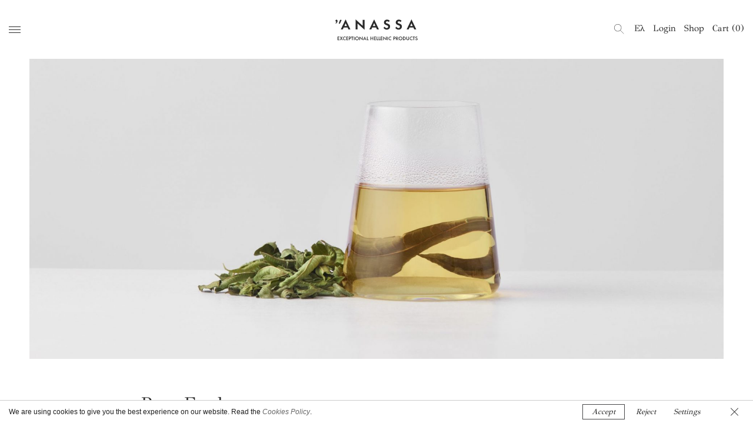

--- FILE ---
content_type: text/css
request_url: https://www.anassaorganics.com/wp-content/themes/anassa/dist/assets/css/main.min.css?ver=8.0.0
body_size: 19242
content:
/* gfs-didot-regular - greek */
/* v1.0.6 */
/* Core RS CSS file. 95% of time you shouldn't change anything here. */
.royalSlider {
	width: 600px;
	height: 400px;
	position: relative;
	direction: ltr;
}
.royalSlider > * {
	float: left;
}

.rsWebkit3d .rsSlide,
.rsWebkit3d .rsContainer,
.rsWebkit3d .rsThumbs,
.rsWebkit3d .rsPreloader,
.rsWebkit3d img,
.rsWebkit3d .rsOverflow,
.rsWebkit3d .rsBtnCenterer,
.rsWebkit3d .rsAbsoluteEl,
.rsWebkit3d .rsABlock,
.rsWebkit3d .rsLink {
	-webkit-backface-visibility: hidden;
}
.rsFade.rsWebkit3d .rsSlide,
.rsFade.rsWebkit3d img,
.rsFade.rsWebkit3d .rsContainer {
    -webkit-transform: none;
}
.rsOverflow {
	width: 100%;
	height: 100%;
	position: relative;
	overflow: hidden;
	float: left;
	-webkit-tap-highlight-color:rgba(0,0,0,0);
}
.rsVisibleNearbyWrap {
	width: 100%;
	height: 100%;
	position: relative;
	overflow: hidden;
	left: 0;
	top: 0;
	-webkit-tap-highlight-color:rgba(0,0,0,0);
}
.rsVisibleNearbyWrap .rsOverflow {
	position: absolute;
	left: 0;
	top: 0;

}
.rsContainer {
	position: relative;
	width: 100%;
	height: 100%;
	-webkit-tap-highlight-color:rgba(0,0,0,0);
}

.rsArrow,
.rsThumbsArrow {
	cursor: pointer;
}

.rsThumb {
	float: left;
	position: relative;
}


.rsArrow,
.rsNav,
.rsThumbsArrow {
	opacity: 1;
	-webkit-transition:opacity 0.3s linear;
	-o-transition:opacity 0.3s linear;
	transition:opacity 0.3s linear;
}
.rsHidden {
	opacity: 0;
	visibility: hidden;
	-webkit-transition:visibility 0s linear 0.3s,opacity 0.3s linear;
	-o-transition:visibility 0s linear 0.3s,opacity 0.3s linear;
	transition:visibility 0s linear 0.3s,opacity 0.3s linear;
}


.rsGCaption {
	width: 100%;
	float: left;
	text-align: center;
}

/* Fullscreen options, very important ^^ */
.royalSlider.rsFullscreen {
	position: fixed !important;
	height: auto !important;
	width: auto !important;
	margin: 0 !important;
	padding: 0 !important;
	z-index: 2147483647 !important;
	top: 0 !important;
	left: 0 !important;
	bottom: 0 !important;
	right: 0 !important;
}

.royalSlider .rsSlide.rsFakePreloader {
	opacity: 1 !important;
	-webkit-transition: 0s;
	-o-transition:  0s;
	transition:  0s;
	display: none;
}

.rsSlide {
	position: absolute;
	left: 0;
	top: 0;
	display: block;
	overflow: hidden;
	
	height: 100%;
	width: 100%;
}

.royalSlider.rsAutoHeight,
.rsAutoHeight .rsSlide {
	height: auto;
}

.rsContent {
	width: 100%;
	height: 100%;
	position: relative;
}

.rsPreloader {
	position:absolute;
	z-index: 0;	
}

.rsNav {
	-moz-user-select: -moz-none;
	-webkit-user-select: none;
	-ms-user-select: none;
	    user-select: none;
}
.rsNavItem {
	-webkit-tap-highlight-color:rgba(0,0,0,0.25);
}

.rsThumbs {
	cursor: pointer;
	position: relative;
	overflow: hidden;
	float: left;
	z-index: 22;
}
.rsTabs {
	float: left;
	background: none !important;
}
.rsTabs,
.rsThumbs {
	-webkit-tap-highlight-color:rgba(0,0,0,0);
	-webkit-tap-highlight-color:rgba(0,0,0,0);
}


.rsVideoContainer {
	width: auto;
	height: auto;
	line-height: 0;
	position: relative;
}
.rsVideoFrameHolder {
	position: absolute;
	left: 0;
	top: 0;
	background: #141414;
	opacity: 0;
	-webkit-transition: .3s;
}
.rsVideoFrameHolder.rsVideoActive {
	opacity: 1;
}
.rsVideoContainer iframe,
.rsVideoContainer video,
.rsVideoContainer embed,
.rsVideoContainer .rsVideoObj {
	position: absolute;
	z-index: 50;
	left: 0;
	top: 0;
	width: 100%;
	height: 100%;
}
/* ios controls over video bug, shifting video */
.rsVideoContainer.rsIOSVideo iframe,
.rsVideoContainer.rsIOSVideo video,
.rsVideoContainer.rsIOSVideo embed {
	-webkit-box-sizing: border-box;
	box-sizing: border-box;
	padding-right: 44px;
}

.rsABlock {
	left: 0;
	top: 0;
	position: absolute;
	z-index: 15;
	
}

img.rsImg {
	max-width: none;
}

.grab-cursor {
	cursor:url(grab.png) 8 8, move; 
}

.grabbing-cursor{ 
	cursor:url(grabbing.png) 8 8, move;
}

.rsNoDrag {
	cursor: auto;
}

.rsLink {
	left:0;
	top:0;
	position:absolute;
	width:100%;
	height:100%;
	display:block;	
	z-index: 20;
	background: url(blank.gif);
}

/******************************
*
*  RoyalSlider White Controls Skin
*
*    1. Arrows 
*    2. Bullets
*    3. Thumbnails
*    4. Tabs
*    5. Fullscreen button
*    6. Play/close video button
*    7. Preloader
*    8. Caption
*    
*  Sprite: 'rs-minimal-white.png'
*  Feel free to edit anything
*  If you don't some part - just delete it
* 
******************************/


/* Background */
.rsMinW,
.rsMinW .rsOverflow,
.rsMinW .rsSlide,
.rsMinW .rsVideoFrameHolder,
.rsMinW .rsThumbs {
	/*background: #f00;*/
	color: #FFF;
}


/***************
*
*  1. Arrows
*
****************/

.rsMinW .rsArrow {
	height: 32px;
	width: 32px;
	position: absolute;
	display: block;
	cursor: pointer;
	z-index: 21;
}

.rsMinW .rsArrowLeft { right: 37px; bottom: 7px; }
.rsMinW .rsArrowRight { right: 7px; bottom: 7px; }

.rsMinW .rsArrowIcn {		
	width: 24px;
	height: 24px;
	margin-top: 3px;
	margin-left: 3px;
	position: absolute;
	cursor: pointer;	
	background: url('../images/rs-minimal-white.png') transparent;
	
	border-radius: 2px;
}
.rsMinW .rsArrowIcn:hover {

}


.rsMinW.rsHor .rsArrowLeft .rsArrowIcn { background-position: -68px -36px; }
.rsMinW.rsHor .rsArrowRight .rsArrowIcn { background-position: -68px -68px; }

.rsMinW.rsVer .rsArrowLeft .rsArrowIcn { background-position: -100px -36px; }
.rsMinW.rsVer .rsArrowRight .rsArrowIcn { background-position: -100px -68px; }

.rsMinW .rsArrowDisabled .rsArrowIcn { opacity: .3 !important; filter: alpha(opacity=30);  *display: none; }


/***************
*
*  2. Bullets
*
****************/

.rsMinW .rsBullets {
	position: absolute;
	bottom: 15px;
	right: 73px;
	z-index: 35;
	padding-top: 4px;
	height: auto;

	text-align: center;
	line-height: 6px;
	overflow: hidden;
}
.rsMinW .rsBullet {
	width: 6px;
	height: 6px;
	display: inline-block;
	*display:inline; 
	*zoom:1;
	padding: 6px 5px 6px 4px;
}
.rsMinW .rsBullet span {
	display: block;
	width: 6px;
	height: 6px;
	border-radius: 50%;
	background: #CCC;
	background: rgba(255,255,255,0.5);
	-webkit-box-shadow: 0 0 1px 1px rgba(0, 0, 0, 0.1);
	        box-shadow: 0 0 1px 1px rgba(0, 0, 0, 0.1);
}
.rsMinW .rsBullet.rsNavSelected span {
	background: #FFF;
}





/***************
*
*  3. Thumbnails
*
****************/

.rsMinW .rsThumbsHor {
	width: 100%;
	height: 72px;
}
.rsMinW .rsThumbsVer {
	width: 96px;
	height: 100%;
	position: absolute;
	top: 0;
	right: 0;
}
.rsMinW.rsWithThumbsHor .rsThumbsContainer {
	position: relative;
	height: 100%;
}
.rsMinW.rsWithThumbsVer .rsThumbsContainer {
	position: relative;
	width: 100%;
}
.rsMinW .rsThumb {
	float: left;
	overflow: hidden;
	width: 96px;
	height: 72px;
}
.rsMinW .rsThumb img {
	width: 100%;
	height: 100%;
}
.rsMinW .rsThumb.rsNavSelected {
	background: #333;
}
.rsMinW .rsThumb.rsNavSelected img {
	filter: alpha(opacity=40);
	opacity: 0.7;
}
.rsMinW .rsThumb.rsNavSelected span.thumbIco {
	position: absolute;
	top: 0;
	bottom: 0;
	left: 0;
	right: 0;
	border: 2px solid #FFF;
	border: 2px solid rgba(255,255,255,0.9);
	-webkit-backface-visibility: hidden;
} 
.rsMinW .rsTmb {
	display: block;
}




/* Thumbnails arrow icons */
.rsMinW .rsThumbsArrow {
	height: 100%;
	width: 20px;
	position: absolute;
	display: block;
	cursor: pointer;	
	z-index: 21;	
}
.rsMinW.rsWithThumbsVer .rsThumbsArrow {
	width: 100%;
	height: 20px;
}
.rsMinW.rsWithThumbsVer .rsThumbsArrowLeft { top: 0; left: 0; }
.rsMinW.rsWithThumbsVer .rsThumbsArrowRight { bottom: 0;  left: 0; }

.rsMinW.rsWithThumbsHor .rsThumbsArrowLeft { left: 0; top: 0; }
.rsMinW.rsWithThumbsHor .rsThumbsArrowRight { right: 0; top:0; }

.rsMinW .rsThumbsArrowIcn {		
	width: 16px;
	height: 16px;
	top: 50%;
	left: 50%;
	margin-top:-8px;	
	margin-left: -8px;
	position: absolute;	
	cursor: pointer;	
	background: url('../images/rs-minimal-white.png');
}

.rsMinW.rsWithThumbsHor .rsThumbsArrowLeft .rsThumbsArrowIcn { background-position: -128px -32px; }
.rsMinW.rsWithThumbsHor .rsThumbsArrowRight .rsThumbsArrowIcn { background-position: -128px -48px; }

.rsMinW.rsWithThumbsVer .rsThumbsArrowLeft .rsThumbsArrowIcn { background-position: -144px -32px; }
.rsMinW.rsWithThumbsVer .rsThumbsArrowRight .rsThumbsArrowIcn { background-position: -144px -48px; }

.rsMinW .rsThumbsArrowDisabled { display: none !important; }

/* Thumbnails resizing on smaller screens */
@media screen and (min-width: 0px) and (max-width: 800px) {
	.rsMinW .rsThumb {
		width: 59px;
		height: 44px;
	}
	.rsMinW .rsThumbsHor {
		height: 44px;
	}
	.rsMinW .rsThumbsVer {
		width: 59px;
	}
}




/***************
*
*  4. Tabs
*
****************/

.rsMinW .rsTabs {
	width: 100%;
	height: auto;
	margin: 0 auto;
	text-align:center;
	overflow: hidden; padding-top: 12px; position: relative;
}
.rsMinW .rsTab {
	display: inline-block;
	cursor: pointer;
	text-align: center;
	height: auto;
	width: auto;
	color: #333;
	padding: 5px 13px 6px;
	min-width: 72px;
	border: 1px solid #D9D9DD;
	border-right: 1px solid #f5f5f5;
	text-decoration: none;

	background-color: #000;
	background-image:         -webkit-gradient(linear, left top, left bottom, from(#fefefe), to(#f4f4f4));
	background-image:         -o-linear-gradient(top, #fefefe, #f4f4f4);
	background-image:         linear-gradient(to bottom, #fefefe, #f4f4f4);

	*display:inline; 
	*zoom:1;
}
.rsMinW .rsTab:first-child {
	border-top-left-radius: 4px;
	border-bottom-left-radius: 4px;
}
.rsMinW .rsTab:last-child {
	border-top-right-radius: 4px;
	border-bottom-right-radius: 4px;

	border-right:  1px solid #cfcfcf;
}
.rsMinW .rsTab:active { 
	border: 1px solid #D9D9DD;   
	background-color: #f4f4f4;
	-webkit-box-shadow:  0 1px 4px rgba(0, 0, 0, 0.2) inset;
	        box-shadow:  0 1px 4px rgba(0, 0, 0, 0.2) inset;
}
.rsMinW .rsTab.rsNavSelected { 
	color: #000;
	border: 1px solid #999;
	text-shadow: 1px 1px #838383;
	-webkit-box-shadow: 0 1px 9px rgba(102, 102, 102, 0.65) inset;
	        box-shadow: 0 1px 9px rgba(102, 102, 102, 0.65) inset;
	background: #ACACAC;
	background-image: -moz-llinear-gradient(top, #ACACAC, #BBB);
	background-image: -webkit-gradient(linear, left top, left bottom, from(#ACACAC), to(#BBB));
	background-image: -o-linear-gradient(top, #ACACAC, #BBB);
	background-image: linear-gradient(to bottom, #ACACAC, #BBB);
}





/***************
*
*  5. Fullscreen button
*
****************/

.rsMinW .rsFullscreenBtn {
	right: 0;
	top: 0;
	width: 44px;
	height: 44px;
	z-index: 22;
	display: block;
	position: absolute;
	cursor: pointer;
	
}
.rsMinW .rsFullscreenIcn {
	display: block;
	margin: 6px;
	width: 32px;
	height: 32px;

	background: url('../images/rs-minimal-white.png') 0 0 transparent;
}
.rsMinW .rsFullscreenIcn:hover {
	opacity: 0.8;
}
.rsMinW.rsFullscreen .rsFullscreenIcn {
	background-position: -32px 0;
}





/***************
*
*  6. Play/close video button
*
****************/

.rsMinW .rsPlayBtn {
	-webkit-tap-highlight-color:rgba(0,0,0,0.3);
	width:64px;
	height:64px;
	margin-left:-32px;
	margin-top:-32px;
	cursor: pointer;
}
.rsMinW .rsPlayBtnIcon {
	width:64px;
	display:block;
	height:64px;
	border-radius: 4px;
	
	-webkit-transition: .3s;
	-o-transition: .3s;
	transition: .3s;

	background:url(../images/rs-minimal-white.png) no-repeat 0 -32px;
	background-color: #000;
	background-color: rgba(0,0,0,0.75);
	*background-color: #000;
}
.rsMinW .rsPlayBtn:hover .rsPlayBtnIcon {
	background-color: rgba(0,0,0,0.9);
}
.rsMinW .rsBtnCenterer {
	position:absolute;
	left:50%;
	top:50%;
	width: 20px;
	height: 20px;
}
.rsMinW .rsCloseVideoBtn {
	right: 0;
	top: 0;
	width: 44px;
	height: 44px;
	z-index: 500;
	position: absolute;
	cursor: pointer;
	-webkit-backface-visibility: hidden;
	-webkit-transform: translateZ(0);
	
}
.rsMinW .rsCloseVideoBtn.rsiOSBtn {
	top: -38px;
	right: -6px;
}

.rsMinW .rsCloseVideoIcn {
	margin: 6px;
	width: 32px;
	height: 32px;
	background: url('../images/rs-minimal-white.png') -64px 0;
	background-color: #000;
	background-color: rgba(0,0,0,0.75);
	*background-color: #000;
}
.rsMinW .rsCloseVideoIcn:hover {
	background-color: rgba(0,0,0,0.9);
}



/***************
*
*  7. Preloader
*
****************/

.rsMinW .rsPreloader {
	width:250px;
	height:150px;
	/*background-image:url(../images/preloader.gif);*/

	left:50%;
	top:50%;
	margin-left:-125px;
	margin-top:-75px;	
}




/***************
*
*  8. Global caption
*
****************/
.rsMinW .rsGCaption {
	position: absolute;
	float: none;
	bottom: 6px;
	left: 6px;
	text-align: left;

	background: #000;
    background: rgba(0,0,0, 0.75);

	color: #FFF;
	padding: 2px 8px;
	width: auto;
	font-size: 12px;
	border-radius: 2px;
}
.select2-container{-webkit-box-sizing:border-box;box-sizing:border-box;display:inline-block;margin:0;position:relative;vertical-align:middle}.select2-container .select2-selection--single{-webkit-box-sizing:border-box;box-sizing:border-box;cursor:pointer;display:block;height:28px;-moz-user-select:none;-ms-user-select:none;user-select:none;-webkit-user-select:none}.select2-container .select2-selection--single .select2-selection__rendered{display:block;padding-left:8px;padding-right:20px;overflow:hidden;-o-text-overflow:ellipsis;text-overflow:ellipsis;white-space:nowrap}.select2-container .select2-selection--single .select2-selection__clear{background-color:transparent;border:none;font-size:1em}.select2-container[dir="rtl"] .select2-selection--single .select2-selection__rendered{padding-right:8px;padding-left:20px}.select2-container .select2-selection--multiple{-webkit-box-sizing:border-box;box-sizing:border-box;cursor:pointer;display:block;min-height:32px;-moz-user-select:none;-ms-user-select:none;user-select:none;-webkit-user-select:none}.select2-container .select2-selection--multiple .select2-selection__rendered{display:inline;list-style:none;padding:0}.select2-container .select2-selection--multiple .select2-selection__clear{background-color:transparent;border:none;font-size:1em}.select2-container .select2-search--inline .select2-search__field{-webkit-box-sizing:border-box;box-sizing:border-box;border:none;font-size:100%;margin-top:5px;margin-left:5px;padding:0}.select2-container .select2-search--inline .select2-search__field::-webkit-search-cancel-button{-webkit-appearance:none}.select2-dropdown{background-color:white;border:1px solid #aaa;border-radius:4px;-webkit-box-sizing:border-box;box-sizing:border-box;display:block;position:absolute;left:-100000px;width:100%;z-index:1051}.select2-results{display:block}.select2-results__options{list-style:none;margin:0;padding:0}.select2-results__option{padding:6px;-moz-user-select:none;-ms-user-select:none;user-select:none;-webkit-user-select:none}.select2-results__option--selectable{cursor:pointer}.select2-container--open .select2-dropdown{left:0}.select2-container--open .select2-dropdown--above{border-bottom:none;border-bottom-left-radius:0;border-bottom-right-radius:0}.select2-container--open .select2-dropdown--below{border-top:none;border-top-left-radius:0;border-top-right-radius:0}.select2-search--dropdown{display:block;padding:4px}.select2-search--dropdown .select2-search__field{padding:4px;width:100%;-webkit-box-sizing:border-box;box-sizing:border-box}.select2-search--dropdown .select2-search__field::-webkit-search-cancel-button{-webkit-appearance:none}.select2-search--dropdown.select2-search--hide{display:none}.select2-close-mask{border:0;margin:0;padding:0;display:block;position:fixed;left:0;top:0;min-height:100%;min-width:100%;height:auto;width:auto;opacity:0;z-index:99;background-color:#fff;filter:alpha(opacity=0)}.select2-hidden-accessible{border:0 !important;clip:rect(0 0 0 0) !important;-webkit-clip-path:inset(50%) !important;clip-path:inset(50%) !important;height:1px !important;overflow:hidden !important;padding:0 !important;position:absolute !important;width:1px !important;white-space:nowrap !important}.select2-container--default .select2-selection--single{background-color:#fff;border:1px solid #aaa;border-radius:4px}.select2-container--default .select2-selection--single .select2-selection__rendered{color:#444;line-height:28px}.select2-container--default .select2-selection--single .select2-selection__clear{cursor:pointer;float:right;font-weight:bold;height:26px;margin-right:20px;padding-right:0px}.select2-container--default .select2-selection--single .select2-selection__placeholder{color:#999}.select2-container--default .select2-selection--single .select2-selection__arrow{height:26px;position:absolute;top:1px;right:1px;width:20px}.select2-container--default .select2-selection--single .select2-selection__arrow b{border-color:#888 transparent transparent transparent;border-style:solid;border-width:5px 4px 0 4px;height:0;left:50%;margin-left:-4px;margin-top:-2px;position:absolute;top:50%;width:0}.select2-container--default[dir="rtl"] .select2-selection--single .select2-selection__clear{float:left}.select2-container--default[dir="rtl"] .select2-selection--single .select2-selection__arrow{left:1px;right:auto}.select2-container--default.select2-container--disabled .select2-selection--single{background-color:#eee;cursor:default}.select2-container--default.select2-container--disabled .select2-selection--single .select2-selection__clear{display:none}.select2-container--default.select2-container--open .select2-selection--single .select2-selection__arrow b{border-color:transparent transparent #888 transparent;border-width:0 4px 5px 4px}.select2-container--default .select2-selection--multiple{background-color:white;border:1px solid #aaa;border-radius:4px;cursor:text;padding-bottom:5px;padding-right:5px}.select2-container--default .select2-selection--multiple .select2-selection__clear{cursor:pointer;float:right;font-weight:bold;height:20px;margin-right:10px;margin-top:5px;padding:1px}.select2-container--default .select2-selection--multiple .select2-selection__choice{background-color:#e4e4e4;border:1px solid #aaa;border-radius:4px;display:inline-block;margin-left:5px;margin-top:5px;padding:0}.select2-container--default .select2-selection--multiple .select2-selection__choice__display{cursor:default;padding-left:2px;padding-right:5px}.select2-container--default .select2-selection--multiple .select2-selection__choice__remove{background-color:transparent;border:none;border-right:1px solid #aaa;border-top-left-radius:4px;border-bottom-left-radius:4px;color:#999;cursor:pointer;font-size:1em;font-weight:bold;padding:0 4px}.select2-container--default .select2-selection--multiple .select2-selection__choice__remove:hover,.select2-container--default .select2-selection--multiple .select2-selection__choice__remove:focus{background-color:#f1f1f1;color:#333;outline:none}.select2-container--default[dir="rtl"] .select2-selection--multiple .select2-selection__choice{margin-left:5px;margin-right:auto}.select2-container--default[dir="rtl"] .select2-selection--multiple .select2-selection__choice__display{padding-left:5px;padding-right:2px}.select2-container--default[dir="rtl"] .select2-selection--multiple .select2-selection__choice__remove{border-left:1px solid #aaa;border-right:none;border-top-left-radius:0;border-bottom-left-radius:0;border-top-right-radius:4px;border-bottom-right-radius:4px}.select2-container--default[dir="rtl"] .select2-selection--multiple .select2-selection__clear{float:left;margin-left:10px;margin-right:auto}.select2-container--default.select2-container--focus .select2-selection--multiple{border:solid black 1px;outline:0}.select2-container--default.select2-container--disabled .select2-selection--multiple{background-color:#eee;cursor:default}.select2-container--default.select2-container--disabled .select2-selection__choice__remove{display:none}.select2-container--default.select2-container--open.select2-container--above .select2-selection--single,.select2-container--default.select2-container--open.select2-container--above .select2-selection--multiple{border-top-left-radius:0;border-top-right-radius:0}.select2-container--default.select2-container--open.select2-container--below .select2-selection--single,.select2-container--default.select2-container--open.select2-container--below .select2-selection--multiple{border-bottom-left-radius:0;border-bottom-right-radius:0}.select2-container--default .select2-search--dropdown .select2-search__field{border:1px solid #aaa}.select2-container--default .select2-search--inline .select2-search__field{background:transparent;border:none;outline:0;-webkit-box-shadow:none;box-shadow:none;-webkit-appearance:textfield}.select2-container--default .select2-results>.select2-results__options{max-height:200px;overflow-y:auto}.select2-container--default .select2-results__option .select2-results__option{padding-left:1em}.select2-container--default .select2-results__option .select2-results__option .select2-results__group{padding-left:0}.select2-container--default .select2-results__option .select2-results__option .select2-results__option{margin-left:-1em;padding-left:2em}.select2-container--default .select2-results__option .select2-results__option .select2-results__option .select2-results__option{margin-left:-2em;padding-left:3em}.select2-container--default .select2-results__option .select2-results__option .select2-results__option .select2-results__option .select2-results__option{margin-left:-3em;padding-left:4em}.select2-container--default .select2-results__option .select2-results__option .select2-results__option .select2-results__option .select2-results__option .select2-results__option{margin-left:-4em;padding-left:5em}.select2-container--default .select2-results__option .select2-results__option .select2-results__option .select2-results__option .select2-results__option .select2-results__option .select2-results__option{margin-left:-5em;padding-left:6em}.select2-container--default .select2-results__option--group{padding:0}.select2-container--default .select2-results__option--disabled{color:#999}.select2-container--default .select2-results__option--selected{background-color:#ddd}.select2-container--default .select2-results__option--highlighted.select2-results__option--selectable{background-color:#5897fb;color:white}.select2-container--default .select2-results__group{cursor:default;display:block;padding:6px}.select2-container--classic .select2-selection--single{background-color:#f7f7f7;border:1px solid #aaa;border-radius:4px;outline:0;background-image:-o-linear-gradient(top, #fff 50%, #eee 100%);background-image:-webkit-gradient(linear, left top, left bottom, color-stop(50%, #fff), to(#eee));background-image:linear-gradient(to bottom, #fff 50%, #eee 100%);background-repeat:repeat-x;filter:progid:DXImageTransform.Microsoft.gradient(startColorstr='#FFFFFFFF', endColorstr='#FFEEEEEE', GradientType=0)}.select2-container--classic .select2-selection--single:focus{border:1px solid #5897fb}.select2-container--classic .select2-selection--single .select2-selection__rendered{color:#444;line-height:28px}.select2-container--classic .select2-selection--single .select2-selection__clear{cursor:pointer;float:right;font-weight:bold;height:26px;margin-right:20px}.select2-container--classic .select2-selection--single .select2-selection__placeholder{color:#999}.select2-container--classic .select2-selection--single .select2-selection__arrow{background-color:#ddd;border:none;border-left:1px solid #aaa;border-top-right-radius:4px;border-bottom-right-radius:4px;height:26px;position:absolute;top:1px;right:1px;width:20px;background-image:-o-linear-gradient(top, #eee 50%, #ccc 100%);background-image:-webkit-gradient(linear, left top, left bottom, color-stop(50%, #eee), to(#ccc));background-image:linear-gradient(to bottom, #eee 50%, #ccc 100%);background-repeat:repeat-x;filter:progid:DXImageTransform.Microsoft.gradient(startColorstr='#FFEEEEEE', endColorstr='#FFCCCCCC', GradientType=0)}.select2-container--classic .select2-selection--single .select2-selection__arrow b{border-color:#888 transparent transparent transparent;border-style:solid;border-width:5px 4px 0 4px;height:0;left:50%;margin-left:-4px;margin-top:-2px;position:absolute;top:50%;width:0}.select2-container--classic[dir="rtl"] .select2-selection--single .select2-selection__clear{float:left}.select2-container--classic[dir="rtl"] .select2-selection--single .select2-selection__arrow{border:none;border-right:1px solid #aaa;border-radius:0;border-top-left-radius:4px;border-bottom-left-radius:4px;left:1px;right:auto}.select2-container--classic.select2-container--open .select2-selection--single{border:1px solid #5897fb}.select2-container--classic.select2-container--open .select2-selection--single .select2-selection__arrow{background:transparent;border:none}.select2-container--classic.select2-container--open .select2-selection--single .select2-selection__arrow b{border-color:transparent transparent #888 transparent;border-width:0 4px 5px 4px}.select2-container--classic.select2-container--open.select2-container--above .select2-selection--single{border-top:none;border-top-left-radius:0;border-top-right-radius:0;background-image:-o-linear-gradient(top, #fff 0%, #eee 50%);background-image:-webkit-gradient(linear, left top, left bottom, from(#fff), color-stop(50%, #eee));background-image:linear-gradient(to bottom, #fff 0%, #eee 50%);background-repeat:repeat-x;filter:progid:DXImageTransform.Microsoft.gradient(startColorstr='#FFFFFFFF', endColorstr='#FFEEEEEE', GradientType=0)}.select2-container--classic.select2-container--open.select2-container--below .select2-selection--single{border-bottom:none;border-bottom-left-radius:0;border-bottom-right-radius:0;background-image:-o-linear-gradient(top, #eee 50%, #fff 100%);background-image:-webkit-gradient(linear, left top, left bottom, color-stop(50%, #eee), to(#fff));background-image:linear-gradient(to bottom, #eee 50%, #fff 100%);background-repeat:repeat-x;filter:progid:DXImageTransform.Microsoft.gradient(startColorstr='#FFEEEEEE', endColorstr='#FFFFFFFF', GradientType=0)}.select2-container--classic .select2-selection--multiple{background-color:white;border:1px solid #aaa;border-radius:4px;cursor:text;outline:0;padding-bottom:5px;padding-right:5px}.select2-container--classic .select2-selection--multiple:focus{border:1px solid #5897fb}.select2-container--classic .select2-selection--multiple .select2-selection__clear{display:none}.select2-container--classic .select2-selection--multiple .select2-selection__choice{background-color:#e4e4e4;border:1px solid #aaa;border-radius:4px;display:inline-block;margin-left:5px;margin-top:5px;padding:0}.select2-container--classic .select2-selection--multiple .select2-selection__choice__display{cursor:default;padding-left:2px;padding-right:5px}.select2-container--classic .select2-selection--multiple .select2-selection__choice__remove{background-color:transparent;border:none;border-top-left-radius:4px;border-bottom-left-radius:4px;color:#888;cursor:pointer;font-size:1em;font-weight:bold;padding:0 4px}.select2-container--classic .select2-selection--multiple .select2-selection__choice__remove:hover{color:#555;outline:none}.select2-container--classic[dir="rtl"] .select2-selection--multiple .select2-selection__choice{margin-left:5px;margin-right:auto}.select2-container--classic[dir="rtl"] .select2-selection--multiple .select2-selection__choice__display{padding-left:5px;padding-right:2px}.select2-container--classic[dir="rtl"] .select2-selection--multiple .select2-selection__choice__remove{border-top-left-radius:0;border-bottom-left-radius:0;border-top-right-radius:4px;border-bottom-right-radius:4px}.select2-container--classic.select2-container--open .select2-selection--multiple{border:1px solid #5897fb}.select2-container--classic.select2-container--open.select2-container--above .select2-selection--multiple{border-top:none;border-top-left-radius:0;border-top-right-radius:0}.select2-container--classic.select2-container--open.select2-container--below .select2-selection--multiple{border-bottom:none;border-bottom-left-radius:0;border-bottom-right-radius:0}.select2-container--classic .select2-search--dropdown .select2-search__field{border:1px solid #aaa;outline:0}.select2-container--classic .select2-search--inline .select2-search__field{outline:0;-webkit-box-shadow:none;box-shadow:none}.select2-container--classic .select2-dropdown{background-color:#fff;border:1px solid transparent}.select2-container--classic .select2-dropdown--above{border-bottom:none}.select2-container--classic .select2-dropdown--below{border-top:none}.select2-container--classic .select2-results>.select2-results__options{max-height:200px;overflow-y:auto}.select2-container--classic .select2-results__option--group{padding:0}.select2-container--classic .select2-results__option--disabled{color:grey}.select2-container--classic .select2-results__option--highlighted.select2-results__option--selectable{background-color:#3875d7;color:#fff}.select2-container--classic .select2-results__group{cursor:default;display:block;padding:6px}.select2-container--classic.select2-container--open .select2-dropdown{border-color:#5897fb}
@font-face {
  font-family: "GFS Didot";
  font-style: normal;
  font-weight: 400;
  font-display: swap;
  src: url("../fonts/gfs-didot-v9-greek-regular.eot"); /* IE9 Compat Modes */
  src: local("GFS Didot Regular"), local("GFSDidot-Regular"), url("../fonts/gfs-didot-v9-greek-regular.eot?#iefix") format("embedded-opentype"), url("../fonts/gfs-didot-v9-greek-regular.woff2") format("woff2"), url("../fonts/gfs-didot-v9-greek-regular.woff") format("woff"), url("../fonts/gfs-didot-v9-greek-regular.ttf") format("truetype"), url("../fonts/gfs-didot-v9-greek-regular.svg#GFSDidot") format("svg"); /* Legacy iOS */
}
/*
	HTML5 Reset :: style.css
-------------------------------------------------------------------------------*/
html, body, body div, span, object, iframe, h1, h2, h3, h4, h5, h6, p, blockquote, pre, abbr, address, cite, code, del, dfn, em, img, ins, kbd, q, samp, small, strong, sub, sup, var, b, i, dl, dt, dd, ol, ul, li, fieldset, form, label, legend, table, caption, tbody, tfoot, thead, tr, th, td, article, aside, figure, footer, header, menu, nav, section, time, mark, audio, video, details, summary {
  margin: 0;
  padding: 0;
  border: 0;
  font-size: 100%;
  font-weight: normal;
  vertical-align: baseline;
  background: transparent;
}

article, aside, figure, footer, header, nav, section, details, summary {
  display: block;
}

/* Handle box-sizing while better addressing child elements:
   http://css-tricks.com/inheriting-box-sizing-probably-slightly-better-best-practice/ */
html {
  -webkit-box-sizing: border-box;
          box-sizing: border-box;
}

*,
*:before,
*:after {
  -webkit-box-sizing: inherit;
          box-sizing: inherit;
}

/* consider resetting the default cursor: https://gist.github.com/murtaugh/5247154 */
/* Responsive images and other embedded objects */
/* if you don't have full control over `img` tags (if you have to overcome attributes), consider adding height: auto */
img,
object,
embed {
  max-width: 100%;
}

/*
   Note: keeping IMG here will cause problems if you're using foreground images as sprites.
	In fact, it *will* cause problems with Google Maps' controls at small size.
	If this is the case for you, try uncommenting the following:
#map img {
		max-width: none;
}
*/
/* force a vertical scrollbar to prevent a jumpy page */
html {
  overflow-y: scroll;
}

/* we use a lot of ULs that aren't bulleted.
	you'll have to restore the bullets within content,
	which is fine because they're probably customized anyway */
ul {
  list-style: none;
}

blockquote, q {
  quotes: none;
}

blockquote:before,
blockquote:after,
q:before,
q:after {
  content: "";
  content: none;
}

a {
  margin: 0;
  padding: 0;
  font-size: 100%;
  vertical-align: baseline;
  background: transparent;
  text-decoration: inherit;
  color: inherit;
}

del {
  text-decoration: line-through;
}

abbr[title], dfn[title] {
  border-bottom: 1px dotted #000;
  cursor: help;
}

/* tables still need cellspacing="0" in the markup */
table {
  border-collapse: separate;
  border-spacing: 0;
}

th {
  font-weight: bold;
  vertical-align: bottom;
}

td {
  font-weight: normal;
  vertical-align: top;
}

hr {
  display: block;
  height: 1px;
  border: 0;
  border-top: 1px solid #ccc;
  margin: 1em 0;
  padding: 0;
}

input, select {
  vertical-align: middle;
}

pre {
  white-space: pre; /* CSS2 */
  white-space: pre-wrap; /* CSS 2.1 */
  white-space: pre-line; /* CSS 3 (and 2.1 as well, actually) */
  word-wrap: break-word; /* IE */
}

input[type=radio] {
  vertical-align: text-bottom;
}

input[type=checkbox] {
  vertical-align: bottom;
}

.ie7 input[type=checkbox] {
  vertical-align: baseline;
}

.ie6 input {
  vertical-align: text-bottom;
}

select, input, textarea {
  font: 99% sans-serif;
}

table {
  font-size: inherit;
  font: 100%;
}

small {
  font-size: 85%;
}

strong {
  font-weight: bold;
}

td, td img {
  vertical-align: top;
}

/* Make sure sup and sub don't mess with your line-heights http://gist.github.com/413930 */
sub, sup {
  font-size: 75%;
  line-height: 0;
  position: relative;
}

sup {
  top: -0.5em;
}

sub {
  bottom: -0.25em;
}

/* standardize any monospaced elements */
pre, code, kbd, samp {
  font-family: monospace, sans-serif;
}

/* hand cursor on clickable elements */
.clickable,
label,
input[type=button],
input[type=submit],
input[type=file],
button {
  cursor: pointer;
}

/* Webkit browsers add a 2px margin outside the chrome of form elements */
button, input, select, textarea {
  margin: 0;
}

/* make buttons play nice in IE */
button,
input[type=button] {
  width: auto;
  overflow: visible;
}

/* scale images in IE7 more attractively */
.ie7 img {
  -ms-interpolation-mode: bicubic;
}

/* prevent BG image flicker upon hover
   (commented out as usage is rare, and the filter syntax messes with some pre-processors)
.ie6 html {filter: expression(document.execCommand("BackgroundImageCache", false, true));}
*/
/* let's clear some floats */
.clearfix:after {
  content: " ";
  display: block;
  clear: both;
}

/* #000000      ->      #2A2A2A */
/* #58595B      ->      #2A2A2A */
/* #6D6E71      ->      #464749 */
/* #CED0D1      ->      #666666 */
/* #E3E4E5      ->      #CCCCCC */
/* #FFFFFF */
/* #C1976C */
/* #b81c23 */
.site-header .search {
  display: none;
}
@media (min-width: 768px) {
  .site-header .search {
    display: inline-block;
    position: relative;
    z-index: 10;
  }
}
.site-header .langs {
  display: none;
}
@media (min-width: 768px) {
  .site-header .langs {
    display: inline-block;
    position: relative;
    z-index: 10;
  }
}
.site-header .shop-top-links a.login {
  display: none;
}
@media (min-width: 768px) {
  .site-header .shop-top-links a.login {
    display: inline-block;
    position: relative;
    z-index: 10;
    max-width: 80px;
    white-space: nowrap;
    -o-text-overflow: ellipsis;
       text-overflow: ellipsis;
    overflow: hidden;
  }
}
@media (min-width: 1200px) {
  .site-header .shop-top-links a.login {
    max-width: 120px;
  }
}
.site-header .shop-top-links a.cart-quantity {
  overflow: hidden;
}
.site-header .shop-top-links a.cart-quantity span {
  display: none;
}
@media (min-width: 768px) {
  .site-header .shop-top-links a.cart-quantity span {
    display: inline-block;
  }
}

.product-info {
  line-height: 1.4em;
}
.product-info .weight {
  display: inline;
}
.product-info .weight:after {
  content: " / ";
}
.product-info .price {
  display: -webkit-inline-box;
  display: -ms-inline-flexbox;
  display: inline-flex;
}
.product-info .price .product_price_new {
  display: inline;
  -webkit-box-ordinal-group: 3;
      -ms-flex-order: 2;
          order: 2;
}
.product-info .price .product_price_old {
  display: inline;
  padding: 0 5px 0 0;
  -webkit-box-ordinal-group: 2;
      -ms-flex-order: 1;
          order: 1;
}
.product_price_old {
  color: rgb(102, 102, 102);
  text-decoration: line-through;
}

.list.isotope-center .product-info .price .product_price_old,
.list.list-formats .product-info .price .product_price_old {
  display: none;
}

.woocommerce-message {
  font-family: "GFS Didot", serif;
  font-size: 15px;
  color: rgb(70, 71, 73);
  position: relative;
  display: -webkit-box;
  display: -ms-flexbox;
  display: flex;
  -webkit-box-pack: justify;
      -ms-flex-pack: justify;
          justify-content: space-between;
  -webkit-box-align: end;
      -ms-flex-align: end;
          align-items: flex-end;
  border-top: 0;
  border-bottom: 1px solid rgb(204, 204, 204);
  margin: 0 0 20px 0;
  padding: 0 0 5px 0;
  font-style: italic;
  background-color: transparent;
  /*position:absolute;top:10px;left:15px;right:15px;
  @media (min-width: $break-md) { 
      top:30px;left:25px;right:25px;
  }
  @media (min-width: $break-xlg) { 
      top:30px;left:50px;right:50px;
  }*/
}
.woocommerce-message:before {
  content: none;
}
.woocommerce-message a {
  color: rgb(70, 71, 73);
}
.woocommerce-message a:hover {
  color: rgb(204, 204, 204);
}
.woocommerce-message a.button {
  font-family: "GFS Didot", serif;
  font-size: 15px;
  color: rgb(70, 71, 73);
  font-weight: normal;
  min-width: 140px;
  padding: 0 0 0 10px;
  margin-left: auto;
  text-align: right;
  background-color: transparent;
}
.woocommerce-message a.button:hover {
  background-color: transparent;
  color: rgb(204, 204, 204);
}

.product-rest-info .sidebar h2 {
  font-weight: bold;
}
.product-rest-info .sidebar .ingredients-list {
  margin: 0 0 20px 0;
  /*ul {
      li {
          display:inline-block;
          a:after {content:", ";}
          &:last-child {
              a:after {content:none;}
          }
      }
  }*/
}
.product-rest-info .sidebar .ingredients-list .items a:after {
  content: ", ";
}
.product-rest-info .sidebar .ingredients-list .items a:last-child:after {
  content: none;
}
.product-rest-info .sidebar .awards-list {
  margin: 0 0 20px 0;
}
.product-rest-info .sidebar .awards-list p {
  margin: 0 0 20px 0;
}
.product-rest-info .sidebar .awards-list p:last-child {
  margin: 0;
}

.product-card__price.product-card__price--old {
  text-decoration: line-through;
  color: rgb(102, 102, 102);
}

.main-text .btn-cart {
  margin: 20px 0 40px 0;
  display: inline-block;
}

body.woocommerce-account h2 {
  font-family: "GFS Didot", serif;
  font-size: 23px;
  font-weight: normal;
  line-height: 1.1em;
  margin-bottom: 30px;
}
@media (min-width: 768px) {
  body.woocommerce-account h2 {
    font-size: 30px;
    margin-top: 10px;
  }
}

body.woocommerce-page #content article.detail {
  max-width: 1600px;
}
body.woocommerce-page #content table.cart {
  border: 0;
}
body.woocommerce-page #content table.cart th {
  font-family: "GFS Didot", serif;
  font-size: 20px;
  font-weight: normal;
  padding: 5px 15px;
}
@media (min-width: 768px) {
  body.woocommerce-page #content table.cart th {
    font-size: 14px;
  }
}
body.woocommerce-page #content table.cart.shop_table_responsive tr td:before {
  font-family: "GFS Didot", serif; /*font-size:20px;*/
  font-size: 14px;
  font-weight: normal;
}
body.woocommerce-page #content table.cart .product-thumbnail {
  width: 200px;
}
body.woocommerce-page #content table.cart .product-thumbnail a {
  display: block;
}
body.woocommerce-page #content table.cart .product-thumbnail a img {
  min-width: auto;
  width: 180px;
}
body.woocommerce-page #content table.cart .product-remove {
  padding: 5px;
  text-align: center;
  vertical-align: middle;
}
body.woocommerce-page #content table.cart .product-remove a.remove {
  margin: auto;
  width: 24px;
  height: 24px;
  font-size: 0;
  font-weight: normal;
  color: rgb(42, 42, 42) !important;
  position: relative;
}
body.woocommerce-page #content table.cart .product-remove a.remove:hover {
  background-color: transparent;
}
body.woocommerce-page #content table.cart .product-remove a.remove:before, body.woocommerce-page #content table.cart .product-remove a.remove:after {
  width: 20px;
  height: 1px;
  background-color: rgb(42, 42, 42);
  content: "";
  position: absolute;
  left: 2px;
  top: 12px;
}
body.woocommerce-page #content table.cart .product-remove a.remove:before {
  -webkit-transform: rotate(45deg);
      -ms-transform: rotate(45deg);
          transform: rotate(45deg);
}
body.woocommerce-page #content table.cart .product-remove a.remove:after {
  -webkit-transform: rotate(-45deg);
      -ms-transform: rotate(-45deg);
          transform: rotate(-45deg);
}
body.woocommerce-page #content table.cart .product-remove a.remove:hover:before, body.woocommerce-page #content table.cart .product-remove a.remove:hover:after {
  background-color: rgb(204, 204, 204);
}
body.woocommerce-page #content table.cart .product-subtotal {
  text-align: right;
}
body.woocommerce-page #content table.cart td {
  vertical-align: top;
  padding: 15px 15px;
  border-color: rgb(204, 204, 204);
}
body.woocommerce-page #content table.cart td.product-name {
  font-family: "GFS Didot", serif;
  font-size: 23px;
  line-height: 1.1em;
}
@media (min-width: 768px) {
  body.woocommerce-page #content table.cart td.product-name {
    font-size: 30px;
  }
}
body.woocommerce-page #content table.cart td.product-name a {
  color: rgb(42, 42, 42);
  font-style: normal;
  text-decoration: none;
}
body.woocommerce-page #content table.cart td.product-name a:hover {
  color: rgb(204, 204, 204);
}
body.woocommerce-page #content table.cart td.product-name .variation {
  overflow: hidden;
}
body.woocommerce-page #content table.cart td.product-name span {
  display: block;
}
body.woocommerce-page #content .cart-collaterals .cart_totals {
  margin: 50px 0 0 0;
}
body.woocommerce-page #content .cart-collaterals .cart_totals h2 {
  font-family: "GFS Didot", serif;
  font-size: 23px;
  line-height: 1.1em;
  margin: 0 0 10px 0;
  padding: 5px 0px;
}
@media (min-width: 768px) {
  body.woocommerce-page #content .cart-collaterals .cart_totals h2 {
    font-size: 30px;
  }
}
body.woocommerce-page #content .cart-collaterals .cart_totals table.shop_table {
  border-left: 0;
  border-right: 0;
  border-radius: 0;
  margin: 0;
}
body.woocommerce-page #content .cart-collaterals .cart_totals table.shop_table tr th {
  font-family: "GFS Didot", serif; /*font-size:20px;*/
  font-size: 14px;
  font-weight: normal;
  padding: 10px 0px;
  vertical-align: middle;
}
body.woocommerce-page #content .cart-collaterals .cart_totals table.shop_table tr td {
  padding: 10px 0px;
}
body.woocommerce-page #content .cart-collaterals .cart_totals table.shop_table.shop_table_responsive tr td:before {
  font-family: "GFS Didot", serif; /*font-size:20px;*/
  font-size: 14px;
  font-weight: normal;
}
body.woocommerce-page #content .woocommerce a.wc-backward,
body.woocommerce-page #content .woocommerce button.button {
  font-family: "GFS Didot", serif;
  font-size: 21px;
  line-height: 1.3em;
  font-style: italic;
  font-weight: normal;
  text-align: center;
  color: rgb(42, 42, 42);
  background-color: transparent;
  padding: 15px 50px;
  border: 1px solid rgb(70, 71, 73);
  border-radius: 0;
  display: table;
  float: right;
  text-decoration: none;
}
@media (min-width: 768px) {
  body.woocommerce-page #content .woocommerce a.wc-backward,
  body.woocommerce-page #content .woocommerce button.button {
    font-size: 15px;
    padding: 7px 25px;
  }
}
body.woocommerce-page #content .woocommerce a.wc-backward:disabled,
body.woocommerce-page #content .woocommerce button.button:disabled {
  padding: 15px 50px;
  opacity: 0.3;
}
@media (min-width: 768px) {
  body.woocommerce-page #content .woocommerce a.wc-backward:disabled,
  body.woocommerce-page #content .woocommerce button.button:disabled {
    font-size: 15px;
    padding: 7px 25px;
  }
}
body.woocommerce-page #content .woocommerce a.wc-backward:disabled:hover,
body.woocommerce-page #content .woocommerce button.button:disabled:hover {
  background-color: transparent;
  border-color: rgb(70, 71, 73);
}
body.woocommerce-page #content .woocommerce a.wc-backward:hover,
body.woocommerce-page #content .woocommerce button.button:hover {
  color: rgb(204, 204, 204);
  border-color: rgb(204, 204, 204);
}
body.woocommerce-page #content .woocommerce a.wc-backward {
  float: left;
}
body.woocommerce-page #content .woocommerce a.checkout-button {
  font-family: "GFS Didot", serif;
  font-size: 21px;
  line-height: 1.3em;
  font-style: italic;
  font-weight: normal;
  text-align: center;
  color: rgb(42, 42, 42);
  background-color: transparent;
  padding: 15px 50px;
  border: 1px solid rgb(70, 71, 73);
  border-radius: 0;
  display: table;
  float: right;
  text-decoration: none;
}
@media (min-width: 768px) {
  body.woocommerce-page #content .woocommerce a.checkout-button {
    font-size: 15px;
    padding: 7px 25px;
  }
}
body.woocommerce-page #content .woocommerce a.checkout-button:hover {
  color: rgb(204, 204, 204);
  border-color: rgb(204, 204, 204);
}
body.woocommerce-page #content .woocommerce .continue_shopping_button {
  overflow: hidden;
}
body.woocommerce-page #content .woocommerce .continue_shopping_button a.button {
  font-family: "GFS Didot", serif;
  font-size: 21px;
  line-height: 1.3em;
  font-style: italic;
  font-weight: normal;
  text-align: center;
  color: rgb(42, 42, 42);
  background-color: transparent;
  padding: 15px 50px;
  border: 1px solid rgb(70, 71, 73);
  border-radius: 0;
  display: table;
  float: left;
  text-decoration: none;
}
@media (min-width: 768px) {
  body.woocommerce-page #content .woocommerce .continue_shopping_button a.button {
    font-size: 15px;
    padding: 7px 25px;
  }
}
body.woocommerce-page #content .woocommerce .continue_shopping_button a.button:hover {
  color: rgb(204, 204, 204);
  border-color: rgb(204, 204, 204);
}
body.woocommerce-page #content .woocommerce td.actions {
  background-color: transparent !important;
  padding: 15px 0;
}
body.woocommerce-page #content .woocommerce td.actions button.button {
  width: auto;
}
body.woocommerce-page #content .woocommerce td.actions .coupon {
  display: -webkit-box;
  display: -ms-flexbox;
  display: flex;
  -ms-flex-wrap: wrap;
      flex-wrap: wrap;
  background-color: transparent;
  margin-bottom: 15px;
  padding: 0;
}
@media (min-width: 768px) {
  body.woocommerce-page #content .woocommerce td.actions .coupon {
    -ms-flex-wrap: nowrap;
        flex-wrap: nowrap;
  }
}
body.woocommerce-page #content .woocommerce td.actions .coupon button.button {
  width: auto;
  padding: 10px 10px;
  font-size: 16px;
  margin-left: -1px;
}
@media (min-width: 768px) {
  body.woocommerce-page #content .woocommerce td.actions .coupon button.button {
    width: auto;
    padding: 7px 25px;
  }
}
body.woocommerce-page #content .woocommerce td.actions .coupon input.input-text {
  font-size: 16px;
  color: rgb(42, 42, 42);
  margin: 0;
  border: 0;
  border-bottom: 1px solid rgb(204, 204, 204);
  padding: 5px 0;
}
@media (min-width: 768px) {
  body.woocommerce-page #content .woocommerce td.actions .coupon input.input-text {
    padding: 7px 10px 7px 0;
    width: auto;
    text-align: left;
  }
}
body.woocommerce-page #content .woocommerce td.actions .coupon input.input-text::-webkit-input-placeholder {
  font-family: "GFS Didot", serif;
  font-size: 14px;
  font-weight: normal;
  color: rgb(102, 102, 102);
  opacity: 1;
}
body.woocommerce-page #content .woocommerce td.actions .coupon input.input-text::-moz-placeholder {
  font-family: "GFS Didot", serif;
  font-size: 14px;
  font-weight: normal;
  color: rgb(102, 102, 102);
  opacity: 1;
}
body.woocommerce-page #content .woocommerce td.actions .coupon input.input-text:-ms-input-placeholder {
  font-family: "GFS Didot", serif;
  font-size: 14px;
  font-weight: normal;
  color: rgb(102, 102, 102);
  opacity: 1;
}
body.woocommerce-page #content .woocommerce td.actions .coupon input.input-text::-ms-input-placeholder {
  font-family: "GFS Didot", serif;
  font-size: 14px;
  font-weight: normal;
  color: rgb(102, 102, 102);
  opacity: 1;
}
body.woocommerce-page #content .woocommerce td.actions .coupon input.input-text::placeholder {
  font-family: "GFS Didot", serif;
  font-size: 14px;
  font-weight: normal;
  color: rgb(102, 102, 102);
  opacity: 1;
}
body.woocommerce-page #content .woocommerce .woocommerce-info {
  font-size: 16px;
  color: rgb(42, 42, 42);
  line-height: 1.4em;
  margin: 40px 0 40px 0;
  border: 0;
  border-bottom: 1px solid rgb(204, 204, 204);
  padding: 5px 0;
  background-color: transparent;
}
body.woocommerce-page #content .woocommerce .woocommerce-info:before {
  content: none;
}
body.woocommerce-page #content .woocommerce .woocommerce-info a.showcoupon {
  font-family: "GFS Didot", serif;
  font-size: 15px;
  color: rgb(102, 102, 102);
  font-weight: normal;
  font-style: italic;
  min-width: 140px;
  padding: 0 0 0 10px;
  margin-left: auto;
  text-align: right;
  background-color: transparent;
}
body.woocommerce-page #content .woocommerce .woocommerce-info a.showcoupon:hover {
  background-color: transparent;
  color: rgb(204, 204, 204);
}
body.woocommerce-page #content .woocommerce .checkout_coupon {
  top: -41px;
  position: relative;
  border: 0;
  padding: 5px 0;
  margin: 0;
  display: -webkit-box;
  display: -ms-flexbox;
  display: flex;
  -ms-flex-wrap: wrap;
      flex-wrap: wrap;
}
body.woocommerce-page #content .woocommerce .checkout_coupon p {
  font-family: "GFS Didot", serif;
  font-size: 14px;
  font-weight: normal;
  line-height: 1.5em;
  padding: 0;
  margin: 0 0 10px 0;
  width: 100%;
}
body.woocommerce-page #content .woocommerce .checkout_coupon .form-row {
  width: auto;
  margin: 0;
}
body.woocommerce-page #content .woocommerce .checkout_coupon .form-row-first input.input-text {
  font-size: 16px;
  color: rgb(42, 42, 42);
  margin: 0;
  border: 0;
  border-bottom: 1px solid rgb(204, 204, 204);
  padding: 5px 0;
  height: 100%;
}
@media (min-width: 768px) {
  body.woocommerce-page #content .woocommerce .checkout_coupon .form-row-first input.input-text {
    padding: 7px 10px 7px 0;
    width: auto;
    text-align: left;
  }
}
body.woocommerce-page #content .woocommerce .checkout_coupon .form-row-first input.input-text::-webkit-input-placeholder {
  font-family: "GFS Didot", serif;
  font-size: 14px;
  font-weight: normal;
  color: rgb(102, 102, 102);
  opacity: 1;
}
body.woocommerce-page #content .woocommerce .checkout_coupon .form-row-first input.input-text::-moz-placeholder {
  font-family: "GFS Didot", serif;
  font-size: 14px;
  font-weight: normal;
  color: rgb(102, 102, 102);
  opacity: 1;
}
body.woocommerce-page #content .woocommerce .checkout_coupon .form-row-first input.input-text:-ms-input-placeholder {
  font-family: "GFS Didot", serif;
  font-size: 14px;
  font-weight: normal;
  color: rgb(102, 102, 102);
  opacity: 1;
}
body.woocommerce-page #content .woocommerce .checkout_coupon .form-row-first input.input-text::-ms-input-placeholder {
  font-family: "GFS Didot", serif;
  font-size: 14px;
  font-weight: normal;
  color: rgb(102, 102, 102);
  opacity: 1;
}
body.woocommerce-page #content .woocommerce .checkout_coupon .form-row-first input.input-text::placeholder {
  font-family: "GFS Didot", serif;
  font-size: 14px;
  font-weight: normal;
  color: rgb(102, 102, 102);
  opacity: 1;
}
body.woocommerce-page #content .woocommerce .checkout_coupon .form-row-last button.button {
  width: auto;
  padding: 10px 10px;
  font-size: 16px;
  margin-left: -1px;
}
@media (min-width: 768px) {
  body.woocommerce-page #content .woocommerce .checkout_coupon .form-row-last button.button {
    width: auto;
    padding: 7px 25px;
  }
}
body.woocommerce-page #content .woocommerce .woocommerce-checkout #payment {
  background-color: transparent;
}
body.woocommerce-page #content .woocommerce .woocommerce-checkout #payment ul.payment_methods {
  padding: 15px 0 0 0;
  margin: 50px 0 0 0;
  border-bottom: 1px solid rgba(204, 204, 204, 0.5);
}
body.woocommerce-page #content .woocommerce .woocommerce-checkout #payment ul.payment_methods li {
  border: 0;
  margin-bottom: 15px;
}
body.woocommerce-page #content .woocommerce .woocommerce-checkout #payment ul.payment_methods li label {
  font-family: "GFS Didot", serif;
  font-size: 14px;
  font-weight: normal;
}
body.woocommerce-page #content .woocommerce .woocommerce-checkout #payment ul.payment_methods li input {
  margin: 0px 5px 2px 0;
}
body.woocommerce-page #content .woocommerce .woocommerce-checkout #payment ul.payment_methods li .payment_box {
  font-family: "GFS Didot", serif;
  font-size: 14px;
  font-weight: normal;
  background-color: rgba(204, 204, 204, 0.5);
  border-radius: 0;
  margin-bottom: 0;
}
body.woocommerce-page #content .woocommerce .woocommerce-checkout #payment ul.payment_methods li .payment_box:before {
  content: none;
  border-bottom-color: rgba(204, 204, 204, 0.5);
}
body.woocommerce-page #content .woocommerce .woocommerce-checkout #payment .place-order {
  padding: 0;
  margin: 40px 0;
}
body.woocommerce-page #content .woocommerce .woocommerce-checkout #payment .place-order label {
  font-family: "GFS Didot", serif;
  font-size: 14px;
  font-weight: normal;
  line-height: 1.4em;
  display: -webkit-box;
  display: -ms-flexbox;
  display: flex;
  -webkit-box-align: start;
      -ms-flex-align: start;
          align-items: flex-start;
}
body.woocommerce-page #content .woocommerce .woocommerce-checkout #payment .place-order label .input-checkbox {
  margin: 3px 8px 0 0;
}
body.woocommerce-page #content .woocommerce-checkout .woocommerce-billing-fields h3,
body.woocommerce-page #content .woocommerce-checkout .woocommerce-shipping-fields h3,
body.woocommerce-page #content .woocommerce-checkout .woocommerce-additional-fields h3 {
  font-family: "GFS Didot", serif;
  font-size: 23px;
  font-weight: normal;
  line-height: 1.1em;
  margin-bottom: 30px;
}
@media (min-width: 768px) {
  body.woocommerce-page #content .woocommerce-checkout .woocommerce-billing-fields h3,
  body.woocommerce-page #content .woocommerce-checkout .woocommerce-shipping-fields h3,
  body.woocommerce-page #content .woocommerce-checkout .woocommerce-additional-fields h3 {
    font-size: 30px;
  }
}
body.woocommerce-page #content .woocommerce-checkout .woocommerce-billing-fields h3 label,
body.woocommerce-page #content .woocommerce-checkout .woocommerce-shipping-fields h3 label,
body.woocommerce-page #content .woocommerce-checkout .woocommerce-additional-fields h3 label {
  display: -webkit-box;
  display: -ms-flexbox;
  display: flex;
  -webkit-box-align: center;
      -ms-flex-align: center;
          align-items: center;
}
body.woocommerce-page #content .woocommerce-checkout .woocommerce-billing-fields h3 label span,
body.woocommerce-page #content .woocommerce-checkout .woocommerce-shipping-fields h3 label span,
body.woocommerce-page #content .woocommerce-checkout .woocommerce-additional-fields h3 label span {
  margin: 0 0 0 10px;
}
body.woocommerce-page #content .woocommerce-checkout .woocommerce-billing-fields .form-row,
body.woocommerce-page #content .woocommerce-checkout .woocommerce-shipping-fields .form-row,
body.woocommerce-page #content .woocommerce-checkout .woocommerce-additional-fields .form-row {
  margin: 0 0 15px 0;
  padding: 0;
}
body.woocommerce-page #content .woocommerce-checkout .woocommerce-billing-fields .form-row label,
body.woocommerce-page #content .woocommerce-checkout .woocommerce-shipping-fields .form-row label,
body.woocommerce-page #content .woocommerce-checkout .woocommerce-additional-fields .form-row label {
  font-family: "GFS Didot", serif; /*font-size:20px;*/
  font-size: 14px;
  font-weight: normal;
  line-height: 1.5em;
}
body.woocommerce-page #content .woocommerce-checkout .woocommerce-billing-fields .form-row .woocommerce-input-wrapper,
body.woocommerce-page #content .woocommerce-checkout .woocommerce-shipping-fields .form-row .woocommerce-input-wrapper,
body.woocommerce-page #content .woocommerce-checkout .woocommerce-additional-fields .form-row .woocommerce-input-wrapper {
  display: block;
}
body.woocommerce-page #content .woocommerce-checkout .woocommerce-billing-fields .form-row .woocommerce-input-wrapper .input-text,
body.woocommerce-page #content .woocommerce-checkout .woocommerce-shipping-fields .form-row .woocommerce-input-wrapper .input-text,
body.woocommerce-page #content .woocommerce-checkout .woocommerce-additional-fields .form-row .woocommerce-input-wrapper .input-text {
  font-size: 16px;
  color: rgb(42, 42, 42);
  margin: 0;
  border: 0;
  border-bottom: 1px solid rgb(204, 204, 204);
  padding: 5px 0;
}
body.woocommerce-page #content .woocommerce-checkout .woocommerce-billing-fields .form-row .woocommerce-input-wrapper .input-text::-webkit-input-placeholder, body.woocommerce-page #content .woocommerce-checkout .woocommerce-shipping-fields .form-row .woocommerce-input-wrapper .input-text::-webkit-input-placeholder, body.woocommerce-page #content .woocommerce-checkout .woocommerce-additional-fields .form-row .woocommerce-input-wrapper .input-text::-webkit-input-placeholder {
  font-family: "GFS Didot", serif; /*font-size:20px;*/
  font-size: 14px;
  font-weight: normal;
  line-height: 1.5em;
  color: rgb(102, 102, 102);
  opacity: 1;
}
body.woocommerce-page #content .woocommerce-checkout .woocommerce-billing-fields .form-row .woocommerce-input-wrapper .input-text::-moz-placeholder, body.woocommerce-page #content .woocommerce-checkout .woocommerce-shipping-fields .form-row .woocommerce-input-wrapper .input-text::-moz-placeholder, body.woocommerce-page #content .woocommerce-checkout .woocommerce-additional-fields .form-row .woocommerce-input-wrapper .input-text::-moz-placeholder {
  font-family: "GFS Didot", serif; /*font-size:20px;*/
  font-size: 14px;
  font-weight: normal;
  line-height: 1.5em;
  color: rgb(102, 102, 102);
  opacity: 1;
}
body.woocommerce-page #content .woocommerce-checkout .woocommerce-billing-fields .form-row .woocommerce-input-wrapper .input-text:-ms-input-placeholder, body.woocommerce-page #content .woocommerce-checkout .woocommerce-shipping-fields .form-row .woocommerce-input-wrapper .input-text:-ms-input-placeholder, body.woocommerce-page #content .woocommerce-checkout .woocommerce-additional-fields .form-row .woocommerce-input-wrapper .input-text:-ms-input-placeholder {
  font-family: "GFS Didot", serif; /*font-size:20px;*/
  font-size: 14px;
  font-weight: normal;
  line-height: 1.5em;
  color: rgb(102, 102, 102);
  opacity: 1;
}
body.woocommerce-page #content .woocommerce-checkout .woocommerce-billing-fields .form-row .woocommerce-input-wrapper .input-text::-ms-input-placeholder, body.woocommerce-page #content .woocommerce-checkout .woocommerce-shipping-fields .form-row .woocommerce-input-wrapper .input-text::-ms-input-placeholder, body.woocommerce-page #content .woocommerce-checkout .woocommerce-additional-fields .form-row .woocommerce-input-wrapper .input-text::-ms-input-placeholder {
  font-family: "GFS Didot", serif; /*font-size:20px;*/
  font-size: 14px;
  font-weight: normal;
  line-height: 1.5em;
  color: rgb(102, 102, 102);
  opacity: 1;
}
body.woocommerce-page #content .woocommerce-checkout .woocommerce-billing-fields .form-row .woocommerce-input-wrapper .input-text::placeholder,
body.woocommerce-page #content .woocommerce-checkout .woocommerce-shipping-fields .form-row .woocommerce-input-wrapper .input-text::placeholder,
body.woocommerce-page #content .woocommerce-checkout .woocommerce-additional-fields .form-row .woocommerce-input-wrapper .input-text::placeholder {
  font-family: "GFS Didot", serif; /*font-size:20px;*/
  font-size: 14px;
  font-weight: normal;
  line-height: 1.5em;
  color: rgb(102, 102, 102);
  opacity: 1;
}
body.woocommerce-page #content .woocommerce-checkout h3#order_review_heading {
  font-family: "GFS Didot", serif;
  font-size: 23px;
  line-height: 1.1em;
  margin: 50px 0 10px 0;
  padding: 5px 0px;
}
@media (min-width: 768px) {
  body.woocommerce-page #content .woocommerce-checkout h3#order_review_heading {
    font-size: 30px;
  }
}
body.woocommerce-page #content .woocommerce-checkout .woocommerce-checkout-review-order table.shop_table {
  border-left: 0;
  border-right: 0;
  border-radius: 0;
  margin: 0;
}
body.woocommerce-page #content .woocommerce-checkout .woocommerce-checkout-review-order table.shop_table th {
  width: 50%;
}
body.woocommerce-page #content .woocommerce-checkout .woocommerce-checkout-review-order table.shop_table tr th {
  font-family: "GFS Didot", serif; /*font-size:20px;*/
  font-size: 14px;
  font-weight: normal;
  padding: 10px 0;
  vertical-align: middle;
}
body.woocommerce-page #content .woocommerce-checkout .woocommerce-checkout-review-order table.shop_table tr th:last-child {
  padding-left: 2%;
}
body.woocommerce-page #content .woocommerce-checkout .woocommerce-checkout-review-order table.shop_table tr td {
  padding: 10px 0px;
}
body.woocommerce-page #content .woocommerce-checkout .woocommerce-checkout-review-order table.shop_table tr td:last-child {
  padding-left: 2%;
}
body.woocommerce-page #content .woocommerce-checkout .woocommerce-checkout-review-order table.shop_table.shop_table_responsive tr td:before {
  font-family: "GFS Didot", serif; /*font-size:20px;*/
  font-size: 14px;
  font-weight: normal;
}
body.woocommerce-page #content .woocommerce-checkout .woocommerce-checkout-review-order table.shop_table tbody .product-name {
  font-family: "GFS Didot", serif;
  font-size: 23px;
  line-height: 1.1em;
}
@media (min-width: 768px) {
  body.woocommerce-page #content .woocommerce-checkout .woocommerce-checkout-review-order table.shop_table tbody .product-name {
    font-size: 30px;
  }
}
body.woocommerce-page #content .woocommerce-checkout .woocommerce-checkout-review-order table.shop_table tbody .product-name .product-quantity {
  font-weight: normal;
}
body.woocommerce-page #content .woocommerce-checkout .woocommerce-account-fields {
  border-top: 1px solid rgb(204, 204, 204); /*border-bottom:1px solid $LightGray;*/
  padding: 10px 0 20px 0;
}
body.woocommerce-page #content .woocommerce-checkout .woocommerce-account-fields p.create-account {
  font-family: "GFS Didot", serif;
  font-size: 14px;
  font-weight: normal;
  width: 100%;
  margin: 0;
}
body.woocommerce-page #content .woocommerce-checkout .woocommerce-account-fields input {
  margin: 8px 8px 0 0;
}
body.woocommerce-page #content .woocommerce-checkout .woocommerce-account-fields label {
  font-family: "GFS Didot", serif;
  font-size: 14px;
  font-weight: normal;
  display: -webkit-box;
  display: -ms-flexbox;
  display: flex;
  -webkit-box-orient: horizontal;
  -webkit-box-direction: normal;
      -ms-flex-direction: row;
          flex-direction: row;
  -ms-flex-wrap: wrap;
      flex-wrap: wrap;
}
body.woocommerce-page #content .woocommerce-checkout .woocommerce-account-fields label span {
  margin-top: 2px;
}
body.woocommerce-page #content .woocommerce-checkout .woocommerce-account-fields div.create-account {
  padding: 0px;
  display: -webkit-box;
  display: -ms-flexbox;
  display: flex;
  -webkit-box-orient: horizontal;
  -webkit-box-direction: normal;
      -ms-flex-direction: row;
          flex-direction: row;
  -ms-flex-wrap: wrap;
      flex-wrap: wrap;
}
body.woocommerce-page #content .woocommerce-checkout .woocommerce-account-fields div.create-account p {
  padding: 0;
  margin-bottom: 15px;
  width: 100%;
}
body.woocommerce-page #content .woocommerce-checkout .woocommerce-account-fields div.create-account input.input-text {
  font-size: 16px;
  color: rgb(42, 42, 42);
  margin: 0;
  border: 0;
  border-bottom: 1px solid rgb(204, 204, 204);
  padding: 5px 0;
}
body.woocommerce-page #content .woocommerce-checkout .woocommerce-account-fields div.create-account input.input-text::-webkit-input-placeholder {
  font-family: "GFS Didot", serif; /*font-size:20px;*/
  font-size: 14px;
  font-weight: normal;
  line-height: 1.5em;
  color: rgb(102, 102, 102);
  opacity: 1;
}
body.woocommerce-page #content .woocommerce-checkout .woocommerce-account-fields div.create-account input.input-text::-moz-placeholder {
  font-family: "GFS Didot", serif; /*font-size:20px;*/
  font-size: 14px;
  font-weight: normal;
  line-height: 1.5em;
  color: rgb(102, 102, 102);
  opacity: 1;
}
body.woocommerce-page #content .woocommerce-checkout .woocommerce-account-fields div.create-account input.input-text:-ms-input-placeholder {
  font-family: "GFS Didot", serif; /*font-size:20px;*/
  font-size: 14px;
  font-weight: normal;
  line-height: 1.5em;
  color: rgb(102, 102, 102);
  opacity: 1;
}
body.woocommerce-page #content .woocommerce-checkout .woocommerce-account-fields div.create-account input.input-text::-ms-input-placeholder {
  font-family: "GFS Didot", serif; /*font-size:20px;*/
  font-size: 14px;
  font-weight: normal;
  line-height: 1.5em;
  color: rgb(102, 102, 102);
  opacity: 1;
}
body.woocommerce-page #content .woocommerce-checkout .woocommerce-account-fields div.create-account input.input-text::placeholder {
  font-family: "GFS Didot", serif; /*font-size:20px;*/
  font-size: 14px;
  font-weight: normal;
  line-height: 1.5em;
  color: rgb(102, 102, 102);
  opacity: 1;
}
body.woocommerce-page #content .woocommerce-MyAccount-navigation {
  padding-bottom: 20px;
}
body.woocommerce-page #content .woocommerce-MyAccount-navigation ul {
  list-style: none;
  padding-left: 0;
}
body.woocommerce-page #content .woocommerce-MyAccount-navigation ul li {
  margin: 10px 0;
}
body.woocommerce-page #content .woocommerce-MyAccount-navigation ul li a {
  font-family: "GFS Didot", serif;
  font-size: 23px;
  line-height: 1.1em;
  color: rgb(42, 42, 42);
  font-style: normal;
  text-decoration: none;
}
@media (min-width: 768px) {
  body.woocommerce-page #content .woocommerce-MyAccount-navigation ul li a {
    font-size: 30px;
  }
}
body.woocommerce-page #content .woocommerce-MyAccount-navigation ul li a:hover {
  color: rgb(204, 204, 204);
}
body.woocommerce-page #content .woocommerce-MyAccount-navigation ul li.is-active a {
  text-decoration: underline;
  font-style: italic;
}
body.woocommerce-page #content .woocommerce-MyAccount-navigation ul li.is-active a:hover {
  color: rgb(42, 42, 42);
}
body.woocommerce-page #content .woocommerce-Address-title.title {
  margin-bottom: 20px;
  margin-top: 20px;
}
body.woocommerce-page #content .woocommerce-Address-title.title h3 {
  font-family: "GFS Didot", serif;
  font-size: 23px;
  line-height: 1.1em;
  margin: 0 0 10px 0;
  padding: 5px 0px;
}
@media (min-width: 768px) {
  body.woocommerce-page #content .woocommerce-Address-title.title h3 {
    font-size: 30px;
  }
}
body.woocommerce-page #content .woocommerce-Address-title.title a.edit {
  font-family: "GFS Didot", serif;
  font-size: 21px;
  line-height: 1.3em;
  font-style: italic;
  font-weight: normal;
  text-align: center;
  color: rgb(42, 42, 42);
  background-color: transparent;
  padding: 15px 50px;
  border: 1px solid rgb(70, 71, 73);
  border-radius: 0;
  display: table;
  float: right;
  text-decoration: none;
}
@media (min-width: 768px) {
  body.woocommerce-page #content .woocommerce-Address-title.title a.edit {
    font-size: 15px;
    padding: 7px 25px;
  }
}
body.woocommerce-page #content .woocommerce-Address-title.title a.edit:hover {
  color: rgb(204, 204, 204);
  border-color: rgb(204, 204, 204);
}
body.woocommerce-page #content .woocommerce-MyAccount-content h3 {
  font-family: "GFS Didot", serif;
  font-size: 23px;
  font-weight: normal;
  line-height: 1.1em;
  margin-bottom: 30px;
}
@media (min-width: 768px) {
  body.woocommerce-page #content .woocommerce-MyAccount-content h3 {
    font-size: 30px;
    margin-top: 10px;
  }
}
body.woocommerce-page #content .woocommerce-MyAccount-content legend {
  font-family: "GFS Didot", serif;
  font-size: 23px;
  font-weight: normal;
  line-height: 1.1em;
  margin-bottom: 30px;
  margin-top: 30px;
}
@media (min-width: 768px) {
  body.woocommerce-page #content .woocommerce-MyAccount-content legend {
    font-size: 30px;
    margin-top: 50px;
  }
}
body.woocommerce-page #content .woocommerce-MyAccount-content address {
  color: rgb(102, 102, 102);
}
body.woocommerce-page #content .woocommerce-MyAccount-content .show-password-input {
  top: 0.5em;
}
body.woocommerce-page #content .woocommerce-MyAccount-content .woocommerce-message {
  color: rgb(42, 42, 42);
  display: -webkit-box;
  display: -ms-flexbox;
  display: flex;
}
body.woocommerce-page #content .woocommerce-MyAccount-content .woocommerce-message a.woocommerce-Button {
  -webkit-box-ordinal-group: 3;
      -ms-flex-order: 2;
          order: 2;
  color: rgb(42, 42, 42);
  text-decoration: none;
}
body.woocommerce-page #content .woocommerce-MyAccount-content .woocommerce-message a.woocommerce-Button:hover {
  color: rgb(204, 204, 204);
}
body.woocommerce-page #content .woocommerce-error {
  font-family: "GFS Didot", serif;
  font-size: 15px;
  font-style: italic;
  line-height: 1.4em;
  color: rgb(42, 42, 42);
  border-top: 0;
  border-bottom: 1px solid rgb(184, 28, 35);
  padding: 5px 10px;
}
body.woocommerce-page #content .woocommerce-error:before {
  content: none;
}
body.woocommerce-page #content .woocommerce-address-fields .form-row,
body.woocommerce-page #content .woocommerce-MyAccount-content .form-row,
body.woocommerce-page #content .woocommerce-form-login .form-row,
body.woocommerce-page #content .woocommerce-form-register .form-row,
body.woocommerce-page #content .woocommerce-ResetPassword .form-row {
  margin: 0 0 15px 0;
  padding: 0;
}
body.woocommerce-page #content .woocommerce-address-fields .form-row label,
body.woocommerce-page #content .woocommerce-MyAccount-content .form-row label,
body.woocommerce-page #content .woocommerce-form-login .form-row label,
body.woocommerce-page #content .woocommerce-form-register .form-row label,
body.woocommerce-page #content .woocommerce-ResetPassword .form-row label {
  font-family: "GFS Didot", serif; /*font-size:20px;*/
  font-size: 14px;
  font-weight: normal;
  line-height: 1.5em;
}
body.woocommerce-page #content .woocommerce-address-fields .form-row .woocommerce-input-wrapper,
body.woocommerce-page #content .woocommerce-MyAccount-content .form-row .woocommerce-input-wrapper,
body.woocommerce-page #content .woocommerce-form-login .form-row .woocommerce-input-wrapper,
body.woocommerce-page #content .woocommerce-form-register .form-row .woocommerce-input-wrapper,
body.woocommerce-page #content .woocommerce-ResetPassword .form-row .woocommerce-input-wrapper {
  display: block;
}
body.woocommerce-page #content .woocommerce-address-fields .form-row .input-text,
body.woocommerce-page #content .woocommerce-MyAccount-content .form-row .input-text,
body.woocommerce-page #content .woocommerce-form-login .form-row .input-text,
body.woocommerce-page #content .woocommerce-form-register .form-row .input-text,
body.woocommerce-page #content .woocommerce-ResetPassword .form-row .input-text {
  font-size: 16px;
  color: rgb(42, 42, 42);
  margin: 0;
  border: 0;
  border-bottom: 1px solid rgb(204, 204, 204);
  padding: 5px 0;
}
body.woocommerce-page #content .woocommerce-address-fields .form-row .input-text::-webkit-input-placeholder, body.woocommerce-page #content .woocommerce-MyAccount-content .form-row .input-text::-webkit-input-placeholder, body.woocommerce-page #content .woocommerce-form-login .form-row .input-text::-webkit-input-placeholder, body.woocommerce-page #content .woocommerce-form-register .form-row .input-text::-webkit-input-placeholder, body.woocommerce-page #content .woocommerce-ResetPassword .form-row .input-text::-webkit-input-placeholder {
  font-family: "GFS Didot", serif; /*font-size:20px;*/
  font-size: 14px;
  font-weight: normal;
  line-height: 1.5em;
  color: rgb(102, 102, 102);
  opacity: 1;
}
body.woocommerce-page #content .woocommerce-address-fields .form-row .input-text::-moz-placeholder, body.woocommerce-page #content .woocommerce-MyAccount-content .form-row .input-text::-moz-placeholder, body.woocommerce-page #content .woocommerce-form-login .form-row .input-text::-moz-placeholder, body.woocommerce-page #content .woocommerce-form-register .form-row .input-text::-moz-placeholder, body.woocommerce-page #content .woocommerce-ResetPassword .form-row .input-text::-moz-placeholder {
  font-family: "GFS Didot", serif; /*font-size:20px;*/
  font-size: 14px;
  font-weight: normal;
  line-height: 1.5em;
  color: rgb(102, 102, 102);
  opacity: 1;
}
body.woocommerce-page #content .woocommerce-address-fields .form-row .input-text:-ms-input-placeholder, body.woocommerce-page #content .woocommerce-MyAccount-content .form-row .input-text:-ms-input-placeholder, body.woocommerce-page #content .woocommerce-form-login .form-row .input-text:-ms-input-placeholder, body.woocommerce-page #content .woocommerce-form-register .form-row .input-text:-ms-input-placeholder, body.woocommerce-page #content .woocommerce-ResetPassword .form-row .input-text:-ms-input-placeholder {
  font-family: "GFS Didot", serif; /*font-size:20px;*/
  font-size: 14px;
  font-weight: normal;
  line-height: 1.5em;
  color: rgb(102, 102, 102);
  opacity: 1;
}
body.woocommerce-page #content .woocommerce-address-fields .form-row .input-text::-ms-input-placeholder, body.woocommerce-page #content .woocommerce-MyAccount-content .form-row .input-text::-ms-input-placeholder, body.woocommerce-page #content .woocommerce-form-login .form-row .input-text::-ms-input-placeholder, body.woocommerce-page #content .woocommerce-form-register .form-row .input-text::-ms-input-placeholder, body.woocommerce-page #content .woocommerce-ResetPassword .form-row .input-text::-ms-input-placeholder {
  font-family: "GFS Didot", serif; /*font-size:20px;*/
  font-size: 14px;
  font-weight: normal;
  line-height: 1.5em;
  color: rgb(102, 102, 102);
  opacity: 1;
}
body.woocommerce-page #content .woocommerce-address-fields .form-row .input-text::placeholder,
body.woocommerce-page #content .woocommerce-MyAccount-content .form-row .input-text::placeholder,
body.woocommerce-page #content .woocommerce-form-login .form-row .input-text::placeholder,
body.woocommerce-page #content .woocommerce-form-register .form-row .input-text::placeholder,
body.woocommerce-page #content .woocommerce-ResetPassword .form-row .input-text::placeholder {
  font-family: "GFS Didot", serif; /*font-size:20px;*/
  font-size: 14px;
  font-weight: normal;
  line-height: 1.5em;
  color: rgb(102, 102, 102);
  opacity: 1;
}
body.woocommerce-page #content .woocommerce-address-fields .form-row em,
body.woocommerce-page #content .woocommerce-MyAccount-content .form-row em,
body.woocommerce-page #content .woocommerce-form-login .form-row em,
body.woocommerce-page #content .woocommerce-form-register .form-row em,
body.woocommerce-page #content .woocommerce-ResetPassword .form-row em {
  color: rgb(102, 102, 102);
}
body.woocommerce-page #content .woocommerce-address-fields .woocommerce-form-login__submit,
body.woocommerce-page #content .woocommerce-MyAccount-content .woocommerce-form-login__submit,
body.woocommerce-page #content .woocommerce-form-login .woocommerce-form-login__submit,
body.woocommerce-page #content .woocommerce-form-register .woocommerce-form-login__submit,
body.woocommerce-page #content .woocommerce-ResetPassword .woocommerce-form-login__submit {
  margin: 0;
}
body.woocommerce-page #content .woocommerce-form-login,
body.woocommerce-page #content .woocommerce-form-register,
body.woocommerce-page #content .woocommerce-ResetPassword {
  border: 0;
  padding: 0;
  border-radius: 0;
}
body.woocommerce-page #content .woocommerce-form-login .form-row,
body.woocommerce-page #content .woocommerce-form-register .form-row,
body.woocommerce-page #content .woocommerce-ResetPassword .form-row {
  width: 100%;
}
body.woocommerce-page #content .woocommerce-form-login .woocommerce-form-login__rememberme input,
body.woocommerce-page #content .woocommerce-form-register .woocommerce-form-login__rememberme input,
body.woocommerce-page #content .woocommerce-ResetPassword .woocommerce-form-login__rememberme input {
  vertical-align: top;
  margin: 3px 0 0 0;
}
body.woocommerce-page #content .woocommerce-form-login .woocommerce-form-login__rememberme span,
body.woocommerce-page #content .woocommerce-form-register .woocommerce-form-login__rememberme span,
body.woocommerce-page #content .woocommerce-ResetPassword .woocommerce-form-login__rememberme span {
  vertical-align: top;
}
body.woocommerce-page #content .woocommerce-form-login show-password-input,
body.woocommerce-page #content .woocommerce-form-register show-password-input,
body.woocommerce-page #content .woocommerce-ResetPassword show-password-input {
  top: 0.5em;
}
body.woocommerce-page .woocommerce-form-login-toggle .woocommerce-info .showlogin {
  font-family: "GFS Didot", serif;
  font-size: 15px;
  font-weight: normal;
  font-style: italic;
}
body.woocommerce-page .woocommerce-form.woocommerce-form-login .lost_password a {
  font-family: "GFS Didot", serif;
  font-size: 15px;
  font-weight: normal;
}
body.woocommerce-page .woocommerce-LostPassword.lost_password a {
  font-family: "GFS Didot", serif;
  font-size: 15px;
  font-weight: normal;
}

.variations_form .variations {
  display: -webkit-box;
  display: -ms-flexbox;
  display: flex;
  -ms-flex-wrap: wrap;
      flex-wrap: wrap;
  -webkit-box-pack: justify;
      -ms-flex-pack: justify;
          justify-content: space-between;
  margin-top: 20px;
  margin-bottom: 20px;
}
.variations_form .variations .value {
  width: 47%;
  margin-bottom: 20px;
}
.variations_form .variations .value select {
  width: 100%;
}

body.single-product article.detail.product .variations label.text--small {
  font-family: "GFS Didot", serif;
  font-size: 15px;
}
body.single-product article.detail.product .variations select {
  padding: 3px 0 3px 0;
}
body.single-product article.detail.product .product_price_current {
  margin-bottom: 20px;
}
body.single-product article.detail.product label.qty {
  font-family: "GFS Didot", serif;
  font-size: 15px;
  float: left;
  margin: 6px 10px 20px 0;
}
@media (min-width: 768px) {
  body.single-product article.detail.product label.qty {
    margin: 6px 10px 40px 0;
  }
}
body.single-product article.detail.product .quantity {
  float: left;
  margin: 0 20px 20px 0;
}
@media (min-width: 768px) {
  body.single-product article.detail.product .quantity {
    margin: 0 20px 40px 0;
  }
}
body.single-product article.detail.product input.qty {
  height: 35.5px;
}
body.single-product article.detail.product .btn-cart.float {
  float: left;
  clear: both;
}
@media (min-width: 768px) {
  body.single-product article.detail.product .btn-cart.float {
    clear: none;
    margin-top: 0;
  }
}
body.single-product article.detail.product .product-rest-info,
body.single-product article.detail.product .content-text {
  width: 100%;
  clear: both;
}
body.single-product article.detail.product .product-rest-info a,
body.single-product article.detail.product .content-text a {
  color: rgb(102, 102, 102);
  text-decoration: underline;
  font-style: italic;
}
body.single-product article.detail.product .product-rest-info a:hover,
body.single-product article.detail.product .content-text a:hover {
  color: rgb(204, 204, 204);
}
body.single-product article.detail.product .select2-selection__rendered,
body.single-product article.detail.product .select2-results__option,
body.single-product article.detail.product .select2-results__option--selected {
  /*font-family:Arial, Helvetica, sans-serif;*/
  font-size: 23px;
  line-height: 1.1em;
}
body.single-product article.detail.product .select2-container { /*width:100%!important;*/ }
body.single-product article.detail.product .select2-container--default .select2-selection--single { /*border:0;border-radius:0;*/ }
body.single-product article.detail.product .select2-selection__arrow { /*display:none;*/ }
body.single-product article.detail.product .select2-selection__rendered {
  font-style: normal;
  text-decoration: none; /*display:inline-block;*/
}
body.single-product article.detail.product .select2-selection__rendered:after { /*content:" + ";position:absolute;*/
  padding: 0 0 0 5px;
  right: 0;
}
body.single-product article.detail.product .select2-container--open .select2-dropdown { /*border:0;border-radius:0;*/ }
body.single-product article.detail.product .select2-container .select2-selection--single .select2-selection__rendered { /*overflow:visible;white-space:initial;*/
  padding: 2px 15px 3px 0; /*color:$Black;line-height:inherit;*/
  border-bottom: 1px solid rgb(42, 42, 42);
  white-space: nowrap;
  overflow-x: hidden;
}
body.single-product article.detail.product .select2-results__option--selected {
  font-style: italic;
  text-decoration: underline;
}
body.single-product article.detail.product .select2-container--default .select2-results > .select2-results__options { /*max-height:300px;*/
  padding: 10px 0 10px 0;
}
body.single-product article.detail.product .select2-search__field,
body.single-product article.detail.product .select2-search--dropdown { /*display:none;padding:0;*/ }
body.single-product article.detail.product .select2-results {
  text-align: left;
}
body.single-product article.detail.product .select2-container--open .select2-dropdown--below { /*width:100%;margin-top:10px;*/ }

.mailchimp-newsletter {
  margin-bottom: 30px !important;
}
.mailchimp-newsletter input.input-checkbox {
  margin: -2px 5px 0 0 !important;
}

#mailchimp-gdpr-fields {
  padding: 0 0 0 27px;
  display: -webkit-box;
  display: -ms-flexbox;
  display: flex;
  -webkit-box-orient: horizontal;
  -webkit-box-direction: normal;
      -ms-flex-direction: row;
          flex-direction: row;
  -ms-flex-wrap: wrap;
      flex-wrap: wrap;
  top: -15px;
  position: relative;
}
#mailchimp-gdpr-fields p {
  font-family: "GFS Didot", serif;
  font-size: 14px;
  font-weight: normal;
  color: rgb(102, 102, 102);
  margin-bottom: 5px;
  width: 100%;
}
#mailchimp-gdpr-fields .clear {
  display: none;
}
#mailchimp-gdpr-fields input {
  margin: 3px 8px 0 0;
}
#mailchimp-gdpr-fields label {
  font-family: "GFS Didot", serif;
  font-size: 14px;
  font-weight: normal;
}
#mailchimp-gdpr-fields label span {
  display: block;
}

header.site-header > * {
  opacity: 0;
  visibility: hidden;
}

header.site-header.is-visible > * {
  opacity: 1;
  visibility: visible;
}

footer.site-footer {
  opacity: 0;
  visibility: hidden;
  -webkit-transition: opacity 1s ease-in-out;
  -o-transition: opacity 1s ease-in-out;
  transition: opacity 1s ease-in-out;
}
footer.site-footer.is-visible {
  opacity: 1;
}

.home-slider-1,
.home-slider-caption-1 {
  opacity: 0;
  visibility: hidden;
  -webkit-transition: opacity 0.1s ease-in-out;
  -o-transition: opacity 0.1s ease-in-out;
  transition: opacity 0.1s ease-in-out;
}
.home-slider-1.is-visible,
.home-slider-caption-1.is-visible {
  opacity: 1;
}

.home-slider-2 > .rsOverflow {
  opacity: 0;
  visibility: hidden;
  -webkit-transition: opacity 1.5s ease-in-out;
  -o-transition: opacity 1.5s ease-in-out;
  transition: opacity 1.5s ease-in-out;
}
.home-slider-2 > .rsOverflow.is-visible {
  opacity: 1;
}

.home-slider-caption-2 {
  opacity: 0;
  visibility: hidden;
  -webkit-transition: opacity 1.5s ease-in-out;
  -o-transition: opacity 1.5s ease-in-out;
  transition: opacity 1.5s ease-in-out;
}
.home-slider-caption-2.is-visible {
  opacity: 1;
}

.home-intro-text {
  opacity: 0;
  visibility: hidden;
  -webkit-transition: opacity 1.5s ease-in-out;
  -o-transition: opacity 1.5s ease-in-out;
  transition: opacity 1.5s ease-in-out;
}
.home-intro-text.is-visible {
  opacity: 1;
}

.carousel ul.slides {
  opacity: 0;
  visibility: hidden;
  -webkit-transition: opacity 1.5s ease-in-out;
  -o-transition: opacity 1.5s ease-in-out;
  transition: opacity 1.5s ease-in-out;
}
.carousel ul.slides.is-visible {
  opacity: 1;
}
.carousel .info .main-title,
.carousel .info .main-text,
.carousel .info .btn {
  opacity: 0;
  visibility: hidden;
  -webkit-transition: opacity 1s ease-in-out;
  -o-transition: opacity 1s ease-in-out;
  transition: opacity 1s ease-in-out;
}
.carousel .info .main-title.is-visible,
.carousel .info .main-text.is-visible,
.carousel .info .btn.is-visible {
  opacity: 1;
}

article.detail {
  opacity: 0;
  visibility: hidden;
  -webkit-transition: opacity 1s ease-in-out;
  -o-transition: opacity 1s ease-in-out;
  transition: opacity 1s ease-in-out;
}
article.detail.is-visible {
  opacity: 1;
}
article.detail h1.main-title {
  opacity: 0;
  visibility: hidden;
  -webkit-transition: opacity 1s ease-in-out;
  -o-transition: opacity 1s ease-in-out;
  transition: opacity 1s ease-in-out;
}
article.detail h1.main-title.is-visible {
  opacity: 1;
}
article.detail .main-text {
  opacity: 0;
  visibility: hidden;
  -webkit-transition: opacity 1s ease-in-out;
  -o-transition: opacity 1s ease-in-out;
  transition: opacity 1s ease-in-out;
}
article.detail .main-text.is-visible {
  opacity: 1;
}

.list_thumbnails {
  opacity: 0;
  visibility: hidden;
  -webkit-transition: opacity 1s ease-in-out;
  -o-transition: opacity 1s ease-in-out;
  transition: opacity 1s ease-in-out;
}
.list_thumbnails h1.main-title {
  opacity: 0;
  visibility: hidden;
  -webkit-transition: opacity 1s ease-in-out;
  -o-transition: opacity 1s ease-in-out;
  transition: opacity 1s ease-in-out;
  -webkit-transition-delay: 0.5s;
       -o-transition-delay: 0.5s;
          transition-delay: 0.5s;
}
.list_thumbnails article.item {
  opacity: 0;
  visibility: hidden;
  -webkit-transition: opacity 1s ease-in-out, top 1s ease-in-out;
  -o-transition: opacity 1s ease-in-out, top 1s ease-in-out;
  transition: opacity 1s ease-in-out, top 1s ease-in-out;
  top: 60px;
  position: relative;
}
.list_thumbnails article.item h2.main-title,
.list_thumbnails article.item .main-text,
.list_thumbnails article.item .product-info {
  opacity: 0;
  visibility: hidden;
  -webkit-transition: opacity 1s ease-in-out;
  -o-transition: opacity 1s ease-in-out;
  transition: opacity 1s ease-in-out;
  -webkit-transition-delay: 0.5s;
       -o-transition-delay: 0.5s;
          transition-delay: 0.5s;
}
.list_thumbnails.is-visible {
  opacity: 1;
}
.list_thumbnails.is-visible h1.main-title {
  opacity: 1;
  visibility: visible;
}
.list_thumbnails.is-visible article.item.is-visible {
  opacity: 1;
  top: 0;
}
.list_thumbnails.is-visible article.item.is-visible h2.main-title,
.list_thumbnails.is-visible article.item.is-visible .main-text,
.list_thumbnails.is-visible article.item.is-visible .product-info {
  opacity: 1;
  visibility: visible;
}

body.single-product .woocommerce-message {
  opacity: 0;
  visibility: hidden;
  -webkit-transition: opacity 0.1s ease-in-out;
  -o-transition: opacity 0.1s ease-in-out;
  transition: opacity 0.1s ease-in-out;
  border-bottom: 0;
}
body.single-product .woocommerce-message span {
  opacity: 0;
  visibility: hidden;
  -webkit-transition: opacity 1.5s ease-in-out;
  -o-transition: opacity 1.5s ease-in-out;
  transition: opacity 1.5s ease-in-out;
}
body.single-product .woocommerce-message a.button {
  opacity: 0;
  visibility: hidden;
  -webkit-transition: opacity 2.5s ease-in-out;
  -o-transition: opacity 2.5s ease-in-out;
  transition: opacity 2.5s ease-in-out;
}
body.single-product .woocommerce-message:after {
  content: "";
  height: 1px;
  background-color: rgb(204, 204, 204);
  position: absolute;
  left: 0;
  bottom: 0;
  right: 100%;
  display: block;
  -webkit-transition: all 1.5s ease-in-out;
  -o-transition: all 1.5s ease-in-out;
  transition: all 1.5s ease-in-out;
}
body.single-product .woocommerce-message.is-visible {
  opacity: 1;
}
body.single-product .woocommerce-message.is-visible span {
  opacity: 1;
}
body.single-product .woocommerce-message.is-visible a.button {
  opacity: 1;
}
body.single-product .woocommerce-message.is-visible:after {
  right: 0;
}

body {
  /*font-family:'GFS Didot', serif;font-size:13px;*/
  font-weight: 400;
  color: rgb(42, 42, 42);
  min-width: 320px;
  font-family: Arial, Helvetica, sans-serif;
  font-size: 16px;
}
body a {
  color: rgb(42, 42, 42);
}
body a:hover {
  color: rgb(204, 204, 204);
}

#page.site {
  overflow-x: hidden;
}

button:focus,
input:focus,
select:focus,
textarea:focus {
  outline: none;
}

body.logged-in.admin-bar .site-header {
  margin-top: 46px;
}
@media (min-width: 783px) {
  body.logged-in.admin-bar .site-header {
    margin-top: 32px;
  }
}

.intro-text {
  font-family: "GFS Didot", serif;
  font-size: 23px;
  line-height: 1.1em;
}
@media (min-width: 768px) {
  .intro-text {
    font-size: 30px;
  }
}

.main-text {
  font-family: Arial, Helvetica, sans-serif;
  font-size: 16px;
  line-height: 1.4em;
  /*@media (min-width: $break-md) { 
      font-size:13px;
  }*/
}

.main-title {
  font-family: "GFS Didot", serif;
  font-size: 23px;
  line-height: 1.1em;
}
@media (min-width: 768px) {
  .main-title {
    font-size: 30px;
  }
}

.main-title-xs {
  font-family: "GFS Didot", serif;
  font-size: 30px;
  line-height: 1.1em;
}
@media (min-width: 768px) {
  .main-title-xs {
    font-size: 43px;
  }
}

.nav-main-menu {
  font-family: "GFS Didot", serif;
  font-size: 23px;
  line-height: 1.1em;
}
@media (min-width: 768px) {
  .nav-main-menu {
    font-size: 30px;
  }
}

.footer-sitemap .main-text {
  font-family: "GFS Didot", serif;
  font-size: 20px;
  line-height: 1.4em;
}
@media (min-width: 768px) {
  .footer-sitemap .main-text {
    font-size: 14px;
  }
}

.newsletter-form.main-text {
  font-family: "GFS Didot", serif;
  font-size: 20px;
  line-height: 1.4em;
  text-align: center;
  padding: 10px 15px 50px 15px;
  width: 100%;
}
@media (min-width: 768px) {
  .newsletter-form.main-text {
    font-size: 14px;
    padding: 10px 25px 50px 25px;
  }
}

.site-info.main-text {
  font-family: "GFS Didot", serif;
  font-size: 13px;
  line-height: 1.4em;
  color: rgb(102, 102, 102);
  text-align: center;
  padding: 10px 15px 10px 15px;
  width: 100%;
}
@media (min-width: 768px) {
  .site-info.main-text {
    font-size: 12px;
    padding: 10px 25px 10px 25px;
  }
}
.site-info.main-text a {
  color: rgb(102, 102, 102);
}
.site-info.main-text a:hover {
  color: rgb(204, 204, 204);
}

.select2-selection__rendered,
.select2-results__option,
.select2-results__option--selected {
  font-family: "GFS Didot", serif;
  font-size: 23px;
  line-height: 1.1em;
}
@media (min-width: 768px) {
  .select2-selection__rendered,
  .select2-results__option,
  .select2-results__option--selected {
    font-size: 30px;
  }
}

.entry-content.main-text ul {
  list-style: disc;
  padding-left: 15px;
}
.entry-content.main-text ol {
  list-style: decimal;
  padding-left: 15px;
}

body.woocommerce-checkout .select2-selection__rendered,
body.woocommerce-checkout .select2-results__option,
body.woocommerce-checkout .select2-results__option--selected,
body.woocommerce-account .select2-selection__rendered,
body.woocommerce-account .select2-results__option,
body.woocommerce-account .select2-results__option--selected {
  font-family: Arial, Helvetica, sans-serif;
  font-size: 16px;
  line-height: inherit;
  border-bottom: 1px solid rgb(204, 204, 204);
}
.site-header {
  height: 100px;
  position: fixed;
  left: 0;
  top: 0;
  right: 0;
  z-index: 100;
  background-color: rgb(255, 255, 255);
  -webkit-transition: all 0.5s ease-in-out;
  -o-transition: all 0.5s ease-in-out;
  transition: all 0.5s ease-in-out;
  display: -webkit-box;
  display: -ms-flexbox;
  display: flex;
  -webkit-box-orient: horizontal;
  -webkit-box-direction: normal;
      -ms-flex-direction: row;
          flex-direction: row;
  -ms-flex-wrap: nowrap;
      flex-wrap: nowrap;
  -webkit-box-pack: justify;
      -ms-flex-pack: justify;
          justify-content: space-between;
  -webkit-box-align: center;
      -ms-flex-align: center;
          align-items: center;
}
.site-header.scrolled {
  height: 70px;
  padding-bottom: 15px;
}
.site-header .site-branding {
  position: absolute;
  left: 50%;
  margin-left: -80px;
}
.site-header .site-branding h1, .site-header .site-branding p {
  margin: 0;
  padding: 0;
}
.site-header .site-branding h1 a, .site-header .site-branding p a {
  display: block;
}
.site-header .site-branding h1 a img, .site-header .site-branding p a img {
  display: block;
}
.site-header .menu-toggle {
  width: 50px;
  height: 45px;
  border: 0;
  cursor: pointer;
  display: block;
  outline: none;
  padding: 0;
  margin: 0;
  background-color: transparent;
}
.site-header .menu-toggle:focus {
  border: 0;
  outline: none;
}
.site-header .menu-toggle span,
.site-header .menu-toggle span:after,
.site-header .menu-toggle span:before {
  width: 20px;
  height: 1px;
  background-color: rgb(42, 42, 42);
  will-change: transform;
  -webkit-backface-visibility: hidden;
          backface-visibility: hidden;
}
.site-header .menu-toggle span {
  font-size: 0;
  position: relative;
  display: block;
  margin: auto;
  -webkit-transition: 0.2s all ease;
  -o-transition: 0.2s all ease;
  transition: 0.2s all ease;
}
.site-header .menu-toggle span:before, .site-header .menu-toggle span:after {
  content: "";
  position: absolute;
  left: 0;
  -webkit-transition: 0.3s all ease;
  -o-transition: 0.3s all ease;
  transition: 0.3s all ease;
}
.site-header .menu-toggle span:before {
  top: -5px;
}
.site-header .menu-toggle span:after {
  top: 5px;
}
.site-header .menu-toggle.toggled-on span {
  -webkit-transition: background 0.22s 0s ease;
  -o-transition: background 0.22s 0s ease;
  transition: background 0.22s 0s ease;
  background: 0 0;
}
.site-header .menu-toggle.toggled-on span:before, .site-header .menu-toggle.toggled-on span:after {
  top: 0;
  -webkit-transition-delay: 0s, 0.22s;
       -o-transition-delay: 0s, 0.22s;
          transition-delay: 0s, 0.22s;
}
.site-header .menu-toggle.toggled-on span:before {
  -webkit-transform: rotate(45deg);
      -ms-transform: rotate(45deg);
          transform: rotate(45deg);
}
.site-header .menu-toggle.toggled-on span:after {
  -webkit-transform: rotate(-45deg);
      -ms-transform: rotate(-45deg);
          transform: rotate(-45deg);
}
.site-header .nav-main-menu {
  position: absolute;
  top: 70px;
  left: 0;
  right: 0;
  height: 100%;
  min-height: calc(100vh - 55px);
  background-color: rgb(255, 255, 255);
  display: -webkit-box;
  display: -ms-flexbox;
  display: flex;
  -webkit-box-orient: vertical;
  -webkit-box-direction: normal;
      -ms-flex-direction: column;
          flex-direction: column;
  -ms-flex-wrap: wrap;
      flex-wrap: wrap;
  -webkit-box-pack: center;
      -ms-flex-pack: center;
          justify-content: center;
  -ms-flex-line-pack: center;
      align-content: center;
  opacity: 0;
  visibility: hidden;
  -webkit-transition: 0.1s all ease;
  -o-transition: 0.1s all ease;
  transition: 0.1s all ease;
  pointer-events: none;
}
.site-header .nav-main-menu ul.menu {
  text-align: center;
  width: 100%;
  overflow-y: auto;
  padding: 40px 15px;
}
@media (min-width: 768px) {
  .site-header .nav-main-menu ul.menu {
    padding: 30px 25px;
  }
}
.site-header .nav-main-menu ul.menu li {
  margin: 5px 0;
}
.site-header .nav-main-menu ul.menu li.current-menu-item a {
  font-style: italic;
}
.site-header .nav-main-menu ul.menu li.margin-menu {
  margin-bottom: 30px;
}
@media (min-width: 768px) {
  .site-header .nav-main-menu ul.menu li.margin-menu {
    margin-bottom: 40px;
  }
}
.site-header .nav-main-menu ul.menu li.margin-menu.no-mobile-margin {
  margin: 0;
}
@media (min-width: 768px) {
  .site-header .nav-main-menu ul.menu li.margin-menu.no-mobile-margin {
    margin-bottom: 40px;
  }
}
.site-header .nav-main-menu ul.menu li.mobile {
  display: block;
}
@media (min-width: 768px) {
  .site-header .nav-main-menu ul.menu li.mobile {
    display: none;
  }
}
.site-header .nav-main-menu ul.menu li.wpml-ls-item {
  display: inline-block;
}
@media (min-width: 768px) {
  .site-header .nav-main-menu ul.menu li.wpml-ls-item {
    display: none;
  }
}
.site-header .nav-main-menu ul.menu li.wpml-ls-item:after {
  content: " / ";
}
.site-header .nav-main-menu ul.menu li.wpml-ls-item:last-child:after {
  content: none;
}
.site-header .nav-main-menu ul.menu li.wpml-ls-item.wpml-ls-current-language a {
  cursor: text;
}
.site-header .nav-main-menu ul.menu li.search a {
  height: 30px;
  width: 30px;
  margin: 0 auto;
  display: block;
  background-size: 30px 30px;
}
.site-header .nav-main-menu.toggled-on {
  opacity: 1;
  visibility: visible;
  -webkit-transition: 0.1s all ease;
  -o-transition: 0.1s all ease;
  transition: 0.1s all ease;
  pointer-events: auto;
}
.site-header .rest-top-menu {
  font-family: "GFS Didot", serif;
  font-size: 0px;
  line-height: 20px;
  display: -webkit-box;
  display: -ms-flexbox;
  display: flex;
  margin: 5px 8px 0 0;
}
.site-header .rest-top-menu a {
  font-size: 15px;
  padding: 0 7px;
}
.site-header .search {
  padding: 0 10px;
}
.site-header .search a {
  background-image: url("../images/search-icon.svg");
  background-position: center;
  background-repeat: no-repeat;
  background-size: 17px 17px;
  margin-top: 3px;
  display: block;
  width: 17px;
  height: 17px;
}
.site-header .search a:hover {
  opacity: 0.5;
}
.site-header .search span {
  display: none;
}
.site-header .search.mobile {
  display: block;
}
.site-header .langs * {
  padding: 0;
  border: 0;
  line-height: inherit;
  vertical-align: inherit;
}

.site-content {
  margin-top: 100px;
}

.btn {
  display: -webkit-box;
  display: -ms-flexbox;
  display: flex;
  -webkit-box-pack: center;
      -ms-flex-pack: center;
          justify-content: center;
}
.btn a {
  font-family: "GFS Didot", serif;
  font-size: 21px;
  line-height: 1.3em;
  font-style: italic;
  text-align: center;
  color: rgb(42, 42, 42);
  padding: 15px 50px;
  border: 1px solid rgb(70, 71, 73);
  margin: 15px;
  display: table;
}
@media (min-width: 768px) {
  .btn a {
    font-size: 15px;
    padding: 7px 25px;
  }
}
.btn a:hover {
  color: rgb(204, 204, 204);
  border-color: rgb(204, 204, 204);
}

.btn-cart {
  font-family: "GFS Didot", serif;
  font-size: 21px;
  line-height: 1.3em;
  font-style: italic;
  text-align: center;
  color: rgb(42, 42, 42);
  background-color: transparent;
  padding: 15px 50px;
  border: 1px solid rgb(70, 71, 73);
  display: table;
  cursor: pointer;
}
@media (min-width: 768px) {
  .btn-cart {
    font-size: 15px;
    padding: 7px 25px;
  }
}
.btn-cart:hover {
  color: rgb(204, 204, 204);
  border-color: rgb(204, 204, 204);
}

.isotope-left {
  display: -webkit-box;
  display: -ms-flexbox;
  display: flex;
  -webkit-box-orient: horizontal;
  -webkit-box-direction: normal;
      -ms-flex-direction: row;
          flex-direction: row;
  -ms-flex-wrap: wrap;
      flex-wrap: wrap;
  -webkit-box-pack: center;
      -ms-flex-pack: center;
          justify-content: center;
}

.isotope-center {
  display: -webkit-box;
  display: -ms-flexbox;
  display: flex;
  -webkit-box-orient: horizontal;
  -webkit-box-direction: normal;
      -ms-flex-direction: row;
          flex-direction: row;
  -ms-flex-wrap: wrap;
      flex-wrap: wrap;
  -webkit-box-pack: center;
      -ms-flex-pack: center;
          justify-content: center;
}

.list-formats {
  display: -webkit-box;
  display: -ms-flexbox;
  display: flex;
  -webkit-box-orient: horizontal;
  -webkit-box-direction: normal;
      -ms-flex-direction: row;
          flex-direction: row;
  -ms-flex-wrap: wrap;
      flex-wrap: wrap;
  -webkit-box-pack: center;
      -ms-flex-pack: center;
          justify-content: center;
}

.list_thumbnails {
  max-width: 1600px;
  margin: 0 auto;
  text-align: center;
  padding: 50px 15px 0 15px;
}
@media (min-width: 768px) {
  .list_thumbnails {
    padding: 50px 25px 0 25px;
  }
}
.list_thumbnails h1.title-section,
.list_thumbnails h2.title-section {
  max-width: 1250px;
  margin: 0 auto 40px auto;
  text-align: center;
  padding: 0 15px 0 15px;
}
@media (min-width: 768px) {
  .list_thumbnails h1.title-section,
  .list_thumbnails h2.title-section {
    padding: 0 25px 0 25px;
  }
}
.list_thumbnails .list {
  margin: 0 auto;
  width: 100%;
  /*.grid-sizer {
      width:100%;
      @media (min-width: $break-sm) { 
          width:50%;
      }
      @media (min-width: $break-xlg) { 
          width:33.333%;
      }
  }*/
}
.list_thumbnails .list .item {
  width: 100%;
  margin: 0 0 60px 0;
  text-align: center;
  max-width: 600px;
}
@media (min-width: 600px) {
  .list_thumbnails .list .item {
    width: 50%;
    padding: 0 15px 0 15px;
  }
}
@media (min-width: 768px) {
  .list_thumbnails .list .item {
    padding: 0 25px 0 25px;
    margin: 0 0 150px 0;
  }
}
@media (min-width: 1024px) {
  .list_thumbnails .list .item {
    width: 33.333%;
  }
}
.list_thumbnails .list .item .img-item {
  margin: 0 0 30px 0;
}
@media (min-width: 768px) {
  .list_thumbnails .list .item .img-item {
    margin: 0 0 25px 0;
  }
}
.list_thumbnails .list .item .img-item a {
  display: block;
}
.list_thumbnails .list .item .img-item img {
  width: 100%;
  display: block;
  margin: 0 auto;
}
.list_thumbnails .list .item h2.title-item,
.list_thumbnails .list .item h3.title-item {
  margin: 0 0 15px 0;
}
@media (min-width: 768px) {
  .list_thumbnails .list .item h2.title-item,
  .list_thumbnails .list .item h3.title-item {
    margin: 0 0 10px 0;
  }
}
.list_thumbnails .list .item h2.title-item a,
.list_thumbnails .list .item h3.title-item a {
  display: inline-block;
}
.list_thumbnails .list .item h2.title-item a span,
.list_thumbnails .list .item h3.title-item a span {
  display: block;
}
body.archive .list_thumbnails h1.title-section {
  margin: 0 auto 30px auto;
}
body.archive .list_thumbnails .desc-list {
  max-width: 1250px;
  margin: 0 auto 100px auto;
  text-align: center;
  padding: 0 15px 0 15px;
}
@media (min-width: 768px) {
  body.archive .list_thumbnails .desc-list {
    margin: 0 auto 130px auto;
    padding: 0 25px 0 25px;
  }
}

.tabs-custom {
  margin: -60px auto 50px auto;
  padding: 0 15px 0 15px;
  min-height: 70px;
  display: none;
}
@media (min-width: 1200px) {
  .tabs-custom {
    margin: -60px auto 60px auto;
    padding: 0 25px 0 25px;
    display: block;
  }
}
.tabs-custom ul {
  display: -webkit-box;
  display: -ms-flexbox;
  display: flex;
  -webkit-box-orient: horizontal;
  -webkit-box-direction: normal;
      -ms-flex-direction: row;
          flex-direction: row;
  -ms-flex-wrap: wrap;
      flex-wrap: wrap;
  -webkit-box-pack: center;
      -ms-flex-pack: center;
          justify-content: center;
}
.tabs-custom ul li {
  margin: 0 15px 0 15px;
}
.tabs-custom ul li span {
  cursor: pointer;
  padding: 5px 0 5px 0;
  display: block;
}
.tabs-custom ul li span:hover {
  color: rgb(204, 204, 204);
}
.tabs-custom ul li span.selected {
  cursor: default;
  font-style: italic;
  text-decoration: underline;
}
.tabs-custom ul li span.selected:hover {
  color: rgb(42, 42, 42);
}
.tabs-custom ul li.current-cat {
  font-style: italic;
  text-decoration: underline;
}
.tabs-custom ul li.current-cat:hover a {
  cursor: default;
  color: rgb(42, 42, 42);
}

.dropdown-formats {
  margin: -60px auto 50px auto;
  padding: 0 15px 0 15px;
  min-height: 70px;
  display: block;
}
@media (min-width: 1200px) {
  .dropdown-formats {
    margin: -60px auto 60px auto;
    padding: 0 25px 0 25px;
    display: none;
  }
}
.dropdown-formats label.hidden {
  display: none;
}

.select2-container {
  width: 100% !important;
}

.select2-container--default .select2-selection--single {
  border: 0;
  border-radius: 0;
}

.select2-selection__arrow {
  display: none;
}

.select2-selection__rendered {
  font-style: italic;
  text-decoration: underline; /*display:inline-block;*/
}
.select2-selection__rendered:after {
  content: " + ";
  position: absolute;
  padding: 2px 0 0 5px;
}

.select2-container--open .select2-dropdown {
  border: 0;
  border-radius: 0;
}

.select2-container .select2-selection--single .select2-selection__rendered {
  overflow: visible;
  white-space: initial;
  padding-right: 8px;
  color: rgb(42, 42, 42);
  line-height: inherit;
}

.select2-results__option--selected {
  font-style: italic;
  text-decoration: underline;
}

.select2-container--default .select2-results__option--highlighted.select2-results__option--selectable {
  background-color: rgb(255, 255, 255);
  color: rgb(42, 42, 42);
}
.select2-container--default .select2-results__option--highlighted.select2-results__option--selectable:hover {
  color: rgb(204, 204, 204);
}

.select2-container--default .select2-results__option--selected {
  background-color: rgb(255, 255, 255);
}

.select2-container--default .select2-results > .select2-results__options {
  max-height: 300px;
  padding: 30px 0 30px 0;
}

.select2-search__field,
.select2-search--dropdown {
  display: none;
  padding: 0;
}

.select2-results {
  text-align: center;
}

.select2-container--open .select2-dropdown--below {
  width: 100%;
  margin-top: 10px;
}

body.woocommerce-checkout .select2-container,
body.woocommerce-account .select2-container {
  width: 100% !important;
}
body.woocommerce-checkout .select2-container--default .select2-selection--single,
body.woocommerce-account .select2-container--default .select2-selection--single {
  border: 0;
  border-radius: 0;
  height: auto;
}
body.woocommerce-checkout .select2-selection__arrow,
body.woocommerce-account .select2-selection__arrow {
  display: none;
}
body.woocommerce-checkout .select2-selection__rendered,
body.woocommerce-account .select2-selection__rendered {
  font-style: normal;
  text-decoration: none; /*display:inline-block;*/
}
body.woocommerce-checkout .select2-selection__rendered:after,
body.woocommerce-account .select2-selection__rendered:after {
  content: " + ";
  position: absolute;
  padding: 1px 0 0 5px;
}
body.woocommerce-checkout .select2-container--open .select2-dropdown,
body.woocommerce-account .select2-container--open .select2-dropdown {
  border: 0;
  border-radius: 0;
}
body.woocommerce-checkout .select2-container .select2-selection--single .select2-selection__rendered,
body.woocommerce-account .select2-container .select2-selection--single .select2-selection__rendered {
  overflow: visible;
  white-space: initial;
  color: rgb(42, 42, 42);
  line-height: 1.4em;
  padding: 3px 0;
}
body.woocommerce-checkout .select2-results__option--selected,
body.woocommerce-account .select2-results__option--selected {
  font-style: italic;
  text-decoration: underline;
}
body.woocommerce-checkout .select2-container--default .select2-results__option[aria-selected=true],
body.woocommerce-account .select2-container--default .select2-results__option[aria-selected=true] {
  background-color: rgb(255, 255, 255);
  color: rgb(42, 42, 42);
  font-style: normal;
}
body.woocommerce-checkout .select2-container--default .select2-results__option[aria-selected=true]:hover,
body.woocommerce-account .select2-container--default .select2-results__option[aria-selected=true]:hover {
  color: rgb(204, 204, 204);
}
body.woocommerce-checkout .select2-container--default .select2-results__option[data-selected=true],
body.woocommerce-account .select2-container--default .select2-results__option[data-selected=true] {
  background-color: rgb(255, 255, 255);
  color: rgb(42, 42, 42);
  font-style: italic;
  text-decoration: underline;
}
body.woocommerce-checkout .select2-container--default .select2-results__option[data-selected=true]:hover,
body.woocommerce-account .select2-container--default .select2-results__option[data-selected=true]:hover {
  color: rgb(204, 204, 204);
}
body.woocommerce-checkout .select2-container--default .select2-results__option--highlighted.select2-results__option--selectable,
body.woocommerce-account .select2-container--default .select2-results__option--highlighted.select2-results__option--selectable {
  background-color: rgb(255, 255, 255);
  color: rgb(42, 42, 42);
  border: 0;
}
body.woocommerce-checkout .select2-container--default .select2-results__option--highlighted.select2-results__option--selectable:hover,
body.woocommerce-account .select2-container--default .select2-results__option--highlighted.select2-results__option--selectable:hover {
  background-color: rgb(255, 255, 255);
  color: rgb(204, 204, 204);
}
body.woocommerce-checkout .select2-container--default .select2-results__option--selected,
body.woocommerce-account .select2-container--default .select2-results__option--selected {
  background-color: rgb(255, 255, 255);
}
body.woocommerce-checkout .select2-container--default .select2-results > .select2-results__options,
body.woocommerce-account .select2-container--default .select2-results > .select2-results__options {
  max-height: 300px;
  padding: 5px 0 5px 0;
}
body.woocommerce-checkout .select2-search__field,
body.woocommerce-checkout .select2-search--dropdown,
body.woocommerce-account .select2-search__field,
body.woocommerce-account .select2-search--dropdown {
  display: none;
  padding: 0;
}
body.woocommerce-checkout .select2-results,
body.woocommerce-account .select2-results {
  text-align: left;
}
body.woocommerce-checkout .select2-container--open,
body.woocommerce-account .select2-container--open {
  background-color: rgb(255, 255, 255);
}
body.woocommerce-checkout .select2-container--open .select2-dropdown,
body.woocommerce-account .select2-container--open .select2-dropdown {
  width: 100%;
}
body.woocommerce-checkout .select2-container--open .select2-dropdown.select2-dropdown--below,
body.woocommerce-account .select2-container--open .select2-dropdown.select2-dropdown--below {
  margin-top: 5px;
  border-bottom: 1px solid rgb(204, 204, 204);
}
body.woocommerce-checkout .select2-container--open .select2-dropdown.select2-dropdown--above,
body.woocommerce-account .select2-container--open .select2-dropdown.select2-dropdown--above {
  border-top: 1px solid rgb(204, 204, 204);
  border-bottom: 1px solid rgb(204, 204, 204);
}
body.woocommerce-checkout .select2-results__option,
body.woocommerce-account .select2-results__option {
  border: 0;
  padding: 5px 0;
  text-align: left;
}

article.detail {
  max-width: 900px;
  margin: 0 auto;
  padding: 20px 15px 50px 15px;
  background-color: rgb(255, 255, 255);
  position: relative;
  z-index: 1;
}
@media (min-width: 768px) {
  article.detail {
    padding: 20px 50px 80px 50px;
  }
}
article.detail.product {
  /*max-width:1600px;*/
  padding: 50px 15px 50px 15px;
}
@media (min-width: 768px) {
  article.detail.product {
    padding: 80px 50px 80px 50px;
  }
}
article.detail h1.entry-title {
  width: 100%;
  margin: 0 0 20px 0;
}
article.detail h1.entry-title span {
  display: block;
}
article.detail .entry-content {
  width: 100%;
  padding: 0;
}
@media (min-width: 768px) {
  article.detail .entry-content {
    /*width:75%;padding:0 30px 0 0;*/
  }
}
article.detail .entry-content a {
  color: rgb(102, 102, 102);
  font-style: italic;
  text-decoration: underline;
}
article.detail .entry-content a:hover {
  color: rgb(204, 204, 204);
}
article.detail .entry-content p {
  margin: 0 0 20px 0;
}
article.detail.with-sidebar {
  display: -webkit-box;
  display: -ms-flexbox;
  display: flex;
  -webkit-box-orient: horizontal;
  -webkit-box-direction: normal;
      -ms-flex-direction: row;
          flex-direction: row;
  -ms-flex-wrap: wrap;
      flex-wrap: wrap;
}
article.detail.with-sidebar .entry-content {
  width: 100%;
  padding: 0;
}
@media (min-width: 768px) {
  article.detail.with-sidebar .entry-content {
    width: 75%;
    padding: 0 30px 0 0;
  }
}
article.detail.with-sidebar .sidebar {
  width: 100%;
}
@media (min-width: 768px) {
  article.detail.with-sidebar .sidebar {
    width: 25%;
  }
}
article.detail.with-sidebar .sidebar h2 {
  font-weight: bold;
}
article.detail.with-sidebar .ingredients-list {
  margin: 0 0 20px 0;
}
article.detail.with-sidebar .ingredients-list ul li {
  display: inline-block;
}
article.detail.with-sidebar .ingredients-list ul li a:after {
  content: ", ";
}
article.detail.with-sidebar .ingredients-list ul li:last-child a:after {
  content: none;
}
article.detail.with-sidebar .ingredients-list ul li a {
  color: rgb(102, 102, 102);
  font-style: italic;
  text-decoration: underline;
}
article.detail.with-sidebar .ingredients-list ul li a:hover {
  color: rgb(204, 204, 204);
}
article.detail.with-sidebar .awards-list {
  margin: 0 0 20px 0;
}
article.detail.with-sidebar .awards-list p {
  margin: 0 0 20px 0;
}
article.detail.with-sidebar .awards-list p:last-child {
  margin: 0;
}

body.extra-margin article.detail {
  padding: 50px 15px 50px 15px;
}
@media (min-width: 768px) {
  body.extra-margin article.detail {
    padding: 80px 50px 80px 50px;
  }
}

.wp-block-embed__wrapper {
  position: relative;
  overflow: hidden;
  width: 100%;
  padding-top: 56.25%; /* 16:9 Aspect Ratio (divide 9 by 16 = 0.5625) */
}
.wp-block-embed__wrapper iframe {
  position: absolute;
  top: 0;
  left: 0;
  bottom: 0;
  right: 0;
  width: 100%;
  height: 100%;
}

.site-footer {
  max-width: 1024px;
  margin: 0 auto;
  padding-top: 50px;
  display: -webkit-box;
  display: -ms-flexbox;
  display: flex;
  -webkit-box-orient: horizontal;
  -webkit-box-direction: normal;
      -ms-flex-direction: row;
          flex-direction: row;
  -ms-flex-wrap: wrap;
      flex-wrap: wrap;
}
.site-footer .footer-sitemap {
  -webkit-box-ordinal-group: 3;
      -ms-flex-order: 2;
          order: 2;
}
.site-footer .newsletter-form {
  -webkit-box-ordinal-group: 2;
      -ms-flex-order: 1;
          order: 1;
}
.site-footer .site-info {
  -webkit-box-ordinal-group: 4;
      -ms-flex-order: 3;
          order: 3;
}
@media (min-width: 768px) {
  .site-footer {
    padding-top: 70px;
  }
  .site-footer .footer-sitemap {
    -webkit-box-ordinal-group: 2;
        -ms-flex-order: 1;
            order: 1;
  }
  .site-footer .newsletter-form {
    -webkit-box-ordinal-group: 3;
        -ms-flex-order: 2;
            order: 2;
  }
  .site-footer .site-info {
    -webkit-box-ordinal-group: 4;
        -ms-flex-order: 3;
            order: 3;
  }
}
.site-footer .footer-sitemap {
  display: -webkit-box;
  display: -ms-flexbox;
  display: flex;
  -webkit-box-orient: horizontal;
  -webkit-box-direction: normal;
      -ms-flex-direction: row;
          flex-direction: row;
  -ms-flex-wrap: wrap;
      flex-wrap: wrap;
  width: 100%;
  padding: 0 15px 0 15px;
}
@media (min-width: 768px) {
  .site-footer .footer-sitemap {
    padding: 0 25px 0 25px;
  }
}
.site-footer .footer-sitemap .column {
  width: 100%;
  text-align: center;
  margin: 0 0 50px 0;
}
.site-footer .footer-sitemap .column.first {
  -webkit-box-ordinal-group: 2;
      -ms-flex-order: 1;
          order: 1;
}
.site-footer .footer-sitemap .column.second {
  -webkit-box-ordinal-group: 3;
      -ms-flex-order: 2;
          order: 2;
}
.site-footer .footer-sitemap .column.third {
  -webkit-box-ordinal-group: 4;
      -ms-flex-order: 3;
          order: 3;
}
.site-footer .footer-sitemap .column.fourth {
  -webkit-box-ordinal-group: 5;
      -ms-flex-order: 4;
          order: 4;
}
@media (min-width: 768px) {
  .site-footer .footer-sitemap .column {
    width: 50%;
  }
  .site-footer .footer-sitemap .column.first {
    -webkit-box-ordinal-group: 2;
        -ms-flex-order: 1;
            order: 1;
  }
  .site-footer .footer-sitemap .column.second {
    -webkit-box-ordinal-group: 4;
        -ms-flex-order: 3;
            order: 3;
  }
  .site-footer .footer-sitemap .column.third {
    -webkit-box-ordinal-group: 3;
        -ms-flex-order: 2;
            order: 2;
  }
  .site-footer .footer-sitemap .column.fourth {
    -webkit-box-ordinal-group: 5;
        -ms-flex-order: 4;
            order: 4;
  }
}
@media (min-width: 980px) {
  .site-footer .footer-sitemap .column {
    width: 25%;
  }
  .site-footer .footer-sitemap .column.first {
    -webkit-box-ordinal-group: 2;
        -ms-flex-order: 1;
            order: 1;
  }
  .site-footer .footer-sitemap .column.second {
    -webkit-box-ordinal-group: 3;
        -ms-flex-order: 2;
            order: 2;
  }
  .site-footer .footer-sitemap .column.third {
    -webkit-box-ordinal-group: 4;
        -ms-flex-order: 3;
            order: 3;
  }
  .site-footer .footer-sitemap .column.fourth {
    -webkit-box-ordinal-group: 5;
        -ms-flex-order: 4;
            order: 4;
  }
}
.site-footer .footer-sitemap .column ul li.margin-menu {
  margin-bottom: 30px;
}
@media (min-width: 768px) {
  .site-footer .footer-sitemap .column ul li.margin-menu {
    margin-bottom: 20px;
  }
}
.site-footer .footer-sitemap .column ul li.no-link a {
  color: rgb(102, 102, 102);
  cursor: text;
  pointer-events: none;
}

.gallery {
  margin-top: 50px;
  margin-bottom: 50px;
}
@media (min-width: 768px) {
  .gallery {
    margin-top: 70px;
    margin-bottom: 70px;
  }
}
@media (min-width: 1024px) {
  .gallery {
    margin-top: 70px;
    margin-bottom: 70px;
  }
}

.home-intro-text {
  margin: 0 auto;
  text-align: center;
  padding: 50px 15px 50px 15px;
}
@media (min-width: 768px) {
  .home-intro-text {
    padding: 70px 80px 70px 80px;
    max-width: 860px;
  }
}
@media (min-width: 1024px) {
  .home-intro-text {
    padding: 70px 80px 70px 80px;
    max-width: 1900px;
  }
}

.carousel {
  max-width: 1600px;
  margin: 0 auto;
  display: -webkit-box;
  display: -ms-flexbox;
  display: flex;
  -webkit-box-orient: horizontal;
  -webkit-box-direction: normal;
      -ms-flex-direction: row;
          flex-direction: row;
  -ms-flex-wrap: wrap;
      flex-wrap: wrap;
  padding: 50px 15px 50px 15px;
}
@media (min-width: 768px) and (min-height: 768px) {
  .carousel {
    min-height: calc(100vh - 110px - 70px);
  }
}
@media (min-width: 768px) {
  .carousel {
    padding: 70px 100px 70px 100px;
  }
}
@media (min-width: 1024px) {
  .carousel {
    -ms-flex-wrap: nowrap;
        flex-wrap: nowrap;
    padding: 70px 50px 70px 50px;
  }
}
@media (min-width: 1940px) {
  .carousel {
    max-width: 1900px;
  }
}
.carousel ul.slides {
  width: calc(100% + 30px);
  margin: 0 -15px 40px -15px;
}
@media (min-width: 768px) {
  .carousel ul.slides {
    width: 100%;
    margin: 0 auto 40px auto;
    max-width: 600px;
  }
}
@media (min-width: 1024px) {
  .carousel ul.slides {
    width: 50%;
    -webkit-box-flex: 1;
        -ms-flex: 1;
            flex: 1;
    max-width: 700px;
  }
}
@media (min-width: 1940px) {
  .carousel ul.slides {
    max-width: 900px;
  }
}
.carousel .info {
  width: 100%;
  text-align: center;
  display: -webkit-box;
  display: -ms-flexbox;
  display: flex;
  -webkit-box-orient: horizontal;
  -webkit-box-direction: normal;
      -ms-flex-direction: row;
          flex-direction: row;
  -ms-flex-wrap: wrap;
      flex-wrap: wrap;
  margin: 0 auto;
}
@media (min-width: 768px) {
  .carousel .info {
    -ms-flex-line-pack: start;
        align-content: flex-start;
    max-width: 600px;
  }
}
@media (min-width: 1024px) {
  .carousel .info {
    width: 50%;
    -ms-flex-line-pack: center;
        align-content: center;
    padding: 0 80px 0 80px;
  }
}
.carousel .info h2 {
  width: 100%;
  margin: 40px auto 20px auto;
}
@media (min-width: 768px) {
  .carousel .info h2 {
    margin: 40px auto 25px auto;
  }
}
.carousel .info h2 a {
  display: block;
}
.carousel .info h2 a:hover {
  color: rgb(42, 42, 42);
}
.carousel .info .desc {
  width: 100%;
}
.carousel .info .btn {
  width: 100%;
  margin: 40px auto 0 auto;
}
@media (min-width: 768px) {
  .carousel .info .btn {
    margin: 30px auto 0 auto;
  }
}
@media (min-width: 1024px) {
  .carousel .info .btn {
    margin: 50px auto 0 auto;
  }
}
.carousel .info .content-text {
  margin-bottom: 20px;
}
.carousel.product {
  padding: 0 0px 40px 0px;
}
@media (min-width: 768px) and (min-height: 768px) {
  .carousel.product {
    min-height: auto;
  }
}
@media (min-width: 768px) {
  .carousel.product {
    padding: 0 0px 40px 0px;
  }
}
@media (min-width: 1024px) {
  .carousel.product {
    -ms-flex-wrap: nowrap;
        flex-wrap: nowrap;
    padding: 0 0px 70px 0px;
  }
}
.carousel.product ul.slides {
  width: calc(100% + 30px);
  margin: 0 0 40px 0;
}
@media (min-width: 768px) {
  .carousel.product ul.slides {
    width: 100%;
    margin: 0 0 40px 0;
    max-width: 750px;
  }
}
@media (min-width: 1024px) {
  .carousel.product ul.slides {
    width: 50%;
    -webkit-box-flex: 1;
        -ms-flex: 1;
            flex: 1;
    margin: 0 50px 40px 0;
  }
}
.carousel.product .info {
  width: 100%;
  text-align: left;
  display: -webkit-box;
  display: -ms-flexbox;
  display: flex;
  -webkit-box-orient: horizontal;
  -webkit-box-direction: normal;
      -ms-flex-direction: row;
          flex-direction: row;
  -ms-flex-wrap: wrap;
      flex-wrap: wrap;
  padding: 40px 0 0 0;
  margin: 0;
  max-width: 100%;
}
@media (min-width: 768px) {
  .carousel.product .info {
    -ms-flex-line-pack: start;
        align-content: flex-start;
  }
}
@media (min-width: 1024px) {
  .carousel.product .info {
    width: 50%;
    padding: 0;
  }
}
.carousel.product .info h2 {
  width: 100%;
  margin: 40px auto 20px auto;
}
@media (min-width: 768px) {
  .carousel.product .info h2 {
    margin: 40px auto 25px auto;
  }
}
.carousel.product .info h2 a {
  display: block;
}
.carousel.product .info p {
  margin: 0 0 20px 0;
}
.carousel.product .info p:last-child {
  margin: 0;
}
.carousel.product .info .btn {
  width: 100%;
  margin: 40px auto 0 auto;
}
@media (min-width: 768px) {
  .carousel.product .info .btn {
    margin: 30px auto 0 auto;
  }
}
@media (min-width: 1024px) {
  .carousel.product .info .btn {
    margin: 50px auto 0 auto;
  }
}

section.instagram {
  max-width: 1600px;
  margin: 0 auto;
  display: -webkit-box;
  display: -ms-flexbox;
  display: flex;
  -webkit-box-orient: horizontal;
  -webkit-box-direction: normal;
      -ms-flex-direction: row;
          flex-direction: row;
  -ms-flex-wrap: wrap;
      flex-wrap: wrap;
  padding: 50px 0px 50px 0px;
  -webkit-box-ordinal-group: 101;
      -ms-flex-order: 100;
          order: 100;
}
@media (min-width: 768px) {
  section.instagram {
    padding: 70px 25px 70px 25px;
  }
}
@media (min-width: 1024px) {
  section.instagram {
    -ms-flex-wrap: nowrap;
        flex-wrap: nowrap;
    padding: 70px 25px 70px 25px;
  }
}
@media (min-width: 1200px) {
  section.instagram {
    padding: 70px 50px 0px 50px;
  }
}
@media (min-width: 1940px) {
  section.instagram {
    max-width: 1900px;
    padding: 70px 50px 70px 50px;
  }
}
section.instagram #sb_instagram .sb_instagram_header {
  padding: 0 !important;
  margin: 0 0 0 25px;
}
@media (min-width: 1024px) {
  section.instagram #sb_instagram .sb_instagram_header {
    margin: 0 0 0 25px;
  }
}
@media (min-width: 1200px) {
  section.instagram #sb_instagram .sb_instagram_header {
    margin: 0 0 0 50px;
  }
}
@media (min-width: 1400px) {
  section.instagram #sb_instagram .sb_instagram_header {
    margin: 0 0 0 40px;
  }
}
@media (min-width: 1940px) {
  section.instagram #sb_instagram .sb_instagram_header {
    margin: 0 0 0 60px;
  }
}
section.instagram #sb_instagram .sb_instagram_header .sbi_header_text.sbi_no_bio h3 {
  margin: 0 0 0 35px !important;
  color: rgb(102, 102, 102);
  margin-top: 0 !important;
  font-family: "GFS Didot", serif;
  font-size: 23px;
  line-height: 0.9em;
}
@media (min-width: 768px) {
  section.instagram #sb_instagram .sb_instagram_header .sbi_header_text.sbi_no_bio h3 {
    font-size: 30px;
    line-height: 0.6em;
  }
}
section.instagram #sb_instagram .sb_instagram_header.sbi_no_avatar .sbi_header_img {
  width: 30px;
  background-color: transparent;
}
section.instagram #sb_instagram .sb_instagram_header .sbi_header_hashtag_icon svg path {
  fill: rgb(102, 102, 102) !important;
}
section.instagram #sb_instagram .sb_instagram_header .sbi_header_link:hover .sbi_header_text.sbi_no_bio h3 {
  color: rgb(204, 204, 204);
}
section.instagram #sb_instagram .sb_instagram_header .sbi_header_link:hover .sbi_header_hashtag_icon svg path {
  fill: rgb(204, 204, 204) !important;
}
section.instagram #sb_instagram #sbi_images {
  padding: 0 !important;
}
@media (min-width: 1024px) {
  section.instagram #sb_instagram #sbi_images {
    padding: 0px 0px !important;
  }
}
@media (min-width: 1200px) {
  section.instagram #sb_instagram #sbi_images {
    padding: 0px 30px !important;
  }
}
@media (min-width: 1400px) {
  section.instagram #sb_instagram #sbi_images {
    padding: 0px 20px !important;
  }
}
@media (min-width: 1940px) {
  section.instagram #sb_instagram #sbi_images {
    padding: 0px 40px !important;
  }
}
section.instagram #sb_instagram #sbi_images .sbi_item {
  width: 100%;
  padding: 25px !important;
}
@media (min-width: 600px) {
  section.instagram #sb_instagram #sbi_images .sbi_item {
    width: 50%;
  }
}
@media (min-width: 1024px) {
  section.instagram #sb_instagram #sbi_images .sbi_item {
    width: 33.333%;
  }
}
.home-page-order {
  display: -webkit-box;
  display: -ms-flexbox;
  display: flex;
  -webkit-box-orient: horizontal;
  -webkit-box-direction: normal;
      -ms-flex-direction: row;
          flex-direction: row;
  -ms-flex-wrap: wrap;
      flex-wrap: wrap;
}

section.order {
  width: 100%;
  position: relative;
  z-index: 2;
}
section.order.white-bgd {
  background-color: rgb(255, 255, 255);
}
section.order:first-child {
  margin-top: 0;
}
section.order:before {
  content: "";
  position: absolute;
  left: 0;
  right: 0;
  bottom: -50px;
  top: 0;
  z-index: -1;
  background-color: rgb(255, 255, 255);
}
@media (min-width: 768px) {
  section.order:before {
    bottom: -70px;
  }
}
section.order.instagram:before {
  left: -100%;
  right: -100%;
}

div.white-bgd {
  background-color: rgb(255, 255, 255);
  position: relative;
  z-index: 1;
}

.full-width-cell {
  background: rgb(255, 255, 255);
}

.caption-full-width {
  position: absolute;
  z-index: 1;
  right: 0;
  left: 0;
  display: -webkit-box;
  display: -ms-flexbox;
  display: flex;
  -webkit-box-orient: vertical;
  -webkit-box-direction: normal;
      -ms-flex-direction: column;
          flex-direction: column;
  -ms-flex-wrap: wrap;
      flex-wrap: wrap;
  -webkit-box-pack: end;
      -ms-flex-pack: end;
          justify-content: flex-end;
  -webkit-box-align: center;
      -ms-flex-align: center;
          align-items: center;
  width: 100%;
  bottom: 60px;
}
@media (min-width: 768px) {
  .caption-full-width {
    bottom: 70px;
  }
}
@media (min-width: 1500px) {
  .caption-full-width {
    bottom: 0;
  }
}
.caption-full-width h2 {
  width: 100%;
  max-width: 800px;
  text-align: center;
  color: rgb(42, 42, 42);
  padding: 0 15px;
  margin-bottom: 20px;
}
@media (min-width: 768px) {
  .caption-full-width h2 {
    padding: 0 25px;
    margin-bottom: 15px;
  }
}
.caption-full-width h2 a {
  display: inline-block;
}
.caption-full-width h2 a:hover {
  color: rgb(42, 42, 42);
}
.caption-full-width .btn {
  width: 100%;
}
.caption-full-width .btn a {
  margin-top: 0;
  margin-bottom: 20px;
}
@media (min-width: 768px) {
  .caption-full-width .btn a {
    margin-bottom: 15px;
  }
}

.full-width-slider {
  width: 100% !important;
  height: calc(100vh - 100px - 40px) !important;
  min-height: 350px;
  z-index: 1;
  margin: 0 0 40px 0;
  /*.infoBlock {
      position:absolute;top:0;right:0;bottom:0;left:0;display:flex;flex-direction:column;flex-wrap:wrap;justify-content:flex-end;align-items:center;width:100%;height:100%; 
      h2 {
          width:100%;max-width:800px;text-align:center;color:$Black;padding:0 15px;margin-bottom:20px;
          @media (min-width: $break-md) { 
              padding:0 25px;margin-bottom:15px; 
          }
          a {
              display:inline-block;
              &:hover {color:$LightGray;}
          }
      }
      .btn {
          width:100%;
          a {
              margin-top:0;margin-bottom:20px;
              @media (min-width: $break-md) { 
                  margin-bottom:15px; 
              }
          }
      }
  }*/
}
@media (min-width: 768px) {
  .full-width-slider {
    min-height: 500px;
  }
}
.full-width-slider .rsOverflow {
  width: 100% !important;
}
.full-width-slider.not-initialized * {
  visibility: hidden !important;
  opacity: 0 !important;
}
.full-width-slider.rsMinW, .full-width-slider.rsMinW .rsOverflow, .full-width-slider.rsMinW .rsSlide, .full-width-slider.rsMinW .rsContent { /*background-color:$White;*/ }
@media (min-width: 768px) {
  .full-width-slider .rsContainer {
    width: calc(100% - 100px);
    margin-left: 50px;
  }
}
.full-width-slider .rsNav.rsBullets {
  height: 40px;
  bottom: -40px;
  right: auto;
  display: block;
  width: 100%;
  text-align: center;
  padding: 0 15px;
  background-color: rgb(255, 255, 255);
}
@media (min-width: 768px) {
  .full-width-slider .rsNav.rsBullets {
    padding: 0 25px;
  }
}
.full-width-slider .rsNav.rsBullets .rsBullet {
  width: 20px;
  height: 20px;
  margin: 10px 3px;
  padding: 0;
  position: relative;
  display: inline-block;
  vertical-align: top;
  font-size: 0;
  cursor: pointer;
}
.full-width-slider .rsNav.rsBullets .rsBullet span {
  width: 12px;
  height: 12px;
  top: 50%;
  left: 50%; /*background-color:$White;*/
  position: absolute;
  -webkit-box-shadow: none;
          box-shadow: none;
  margin-top: -6px;
  margin-left: -6px;
  border: 1px solid rgb(70, 71, 73);
}
.full-width-slider .rsNav.rsBullets .rsBullet:hover span {
  background-color: rgb(70, 71, 73);
}
.full-width-slider .rsNav.rsBullets .rsBullet.rsNavSelected span {
  background-color: rgb(70, 71, 73);
}
.full-width-slider .rsContent {
  background-color: rgb(255, 255, 255);
  background-attachment: fixed;
  background-position: center;
  background-size: cover;
  background-repeat: no-repeat;
}
@media only screen and (min-device-width: 320px) and (max-device-width: 1024px) {
  .full-width-slider .rsContent {
    background-attachment: scroll;
  }
}
.full-width-slider img.rsImg {
  margin: 0 !important;
  position: absolute;
  top: 0;
  left: 0;
  right: 0;
  bottom: 0;
  height: 100% !important;
  width: 100% !important;
  min-width: 100%;
  -o-object-fit: cover;
     object-fit: cover;
  overflow: hidden;
  opacity: 0.8;
}

.slides {
  /*height:calc(100vh - 55px - 110px)!important;*/ /*min-height:350px;*/
  height: auto !important;
  z-index: 1;
}
@media (min-width: 768px) {
  .slides {
    /*min-height:500px;*/
  }
}
.slides:before {
  content: "";
  display: block;
  padding-top: 110%;
}
.slides .rsOverflow {
  position: absolute;
  top: 0;
  right: 0;
  bottom: 0;
  left: 0;
}
.slides.not-initialized * {
  visibility: hidden !important;
  opacity: 0 !important;
}
.slides.rsMinW, .slides.rsMinW .rsOverflow, .slides.rsMinW .rsSlide, .slides.rsMinW .rsContent {
  background-color: rgb(255, 255, 255);
}
.slides .rsNav.rsBullets {
  height: 40px;
  bottom: -40px;
  right: auto;
  display: block;
  width: 100%;
  text-align: center;
  padding: 0 15px;
}
@media (min-width: 768px) {
  .slides .rsNav.rsBullets {
    padding: 0 25px;
  }
}
.slides .rsNav.rsBullets .rsBullet {
  width: 20px;
  height: 20px;
  margin: 10px 3px;
  padding: 0;
  position: relative;
  display: inline-block;
  vertical-align: top;
  font-size: 0;
  cursor: pointer;
}
.slides .rsNav.rsBullets .rsBullet span {
  width: 12px;
  height: 12px;
  top: 50%;
  left: 50%; /*background-color:$White;*/
  position: absolute;
  -webkit-box-shadow: none;
          box-shadow: none;
  margin-top: -6px;
  margin-left: -6px;
  border: 1px solid rgb(70, 71, 73);
}
.slides .rsNav.rsBullets .rsBullet:hover span {
  background-color: rgb(70, 71, 73);
}
.slides .rsNav.rsBullets .rsBullet.rsNavSelected span {
  background-color: rgb(70, 71, 73);
}
.slides .rsContent {
  background-color: rgb(255, 255, 255);
}
.slides img.rsImg {
  margin: 0 !important;
  position: absolute;
  top: 0;
  left: 0;
  right: 0;
  bottom: 0;
  height: 100% !important;
  width: 100% !important;
  min-width: 100%;
  -o-object-fit: cover;
     object-fit: cover;
  overflow: hidden; /*opacity:0.8;*/
}

.full-width-slider-detail {
  width: 100% !important; /*height:calc(100vh - 110px)!important;*/
  min-height: 350px;
  height: auto !important;
  z-index: 1;
  margin: 0;
  max-height: calc(100vh - 100px - 70px);
}
@media (min-width: 768px) {
  .full-width-slider-detail {
    min-height: 500px;
  }
}
.full-width-slider-detail:before {
  content: "";
  display: block;
  padding-top: 80%;
}
@media (min-width: 768px) {
  .full-width-slider-detail:before {
    /*padding-top:50%;*/
    padding-top: 80%;
  }
}
@media (min-width: 1200px) {
  .full-width-slider-detail:before {
    /*padding-top:45%;*/
    padding-top: 80%;
  }
}
.full-width-slider-detail .rsOverflow {
  right: 0;
  left: 0;
  position: fixed;
  top: 70px;
  bottom: 0px;
  overflow: visible;
}
@media only screen and (min-device-width: 320px) and (max-device-width: 1024px) {
  .full-width-slider-detail .rsOverflow {
    position: absolute;
    top: 0;
  }
}
.full-width-slider-detail.not-initialized * {
  visibility: hidden !important;
  opacity: 0 !important;
}
.full-width-slider-detail.rsMinW, .full-width-slider-detail.rsMinW .rsOverflow, .full-width-slider-detail.rsMinW .rsSlide, .full-width-slider-detail.rsMinW .rsContent {
  background-color: rgb(255, 255, 255);
}
.full-width-slider-detail .rsContainer {
  height: 100%;
}
@media (min-width: 768px) {
  .full-width-slider-detail .rsContainer {
    width: calc(100% - 100px);
    margin-left: 50px;
  }
}
.full-width-slider-detail .rsNav.rsBullets {
  height: 40px;
  bottom: 0px;
  right: auto;
  display: block;
  width: 100%;
  text-align: center;
  padding: 0 15px;
  background-color: rgb(255, 255, 255);
}
@media (min-width: 768px) {
  .full-width-slider-detail .rsNav.rsBullets {
    padding: 0 25px;
  }
}
.full-width-slider-detail .rsNav.rsBullets .rsBullet {
  width: 20px;
  height: 20px;
  margin: 10px 3px;
  padding: 0;
  position: relative;
  display: inline-block;
  vertical-align: top;
  font-size: 0;
  cursor: pointer;
}
.full-width-slider-detail .rsNav.rsBullets .rsBullet span {
  width: 12px;
  height: 12px;
  top: 50%;
  left: 50%; /*background-color:$White;*/
  position: absolute;
  -webkit-box-shadow: none;
          box-shadow: none;
  margin-top: -6px;
  margin-left: -6px;
  border: 1px solid rgb(70, 71, 73);
}
.full-width-slider-detail .rsNav.rsBullets .rsBullet:hover span {
  background-color: rgb(70, 71, 73);
}
.full-width-slider-detail .rsNav.rsBullets .rsBullet.rsNavSelected span {
  background-color: rgb(70, 71, 73);
}
.full-width-slider-detail .rsContent {
  background-color: rgb(255, 255, 255); /*background-attachment:fixed;*/
  background-position: center;
  background-size: cover;
  background-repeat: no-repeat;
}
.full-width-slider-detail img.rsImg {
  margin: 0 !important;
  position: absolute;
  top: 0;
  left: 0;
  right: 0;
  bottom: 0;
  height: 100% !important;
  width: 100% !important;
  min-width: 100%;
  -o-object-fit: cover;
     object-fit: cover;
  overflow: hidden; /*opacity:0.8;*/
}

section.gallery.video {
  margin-bottom: 0;
  padding-bottom: 50px;
}
@media (min-width: 768px) {
  section.gallery.video {
    padding-bottom: 70px;
  }
}
section.gallery.video:after {
  content: "";
  height: 50px;
  position: absolute;
  left: -50px;
  right: -50px;
  bottom: 0;
  background-color: rgb(255, 255, 255);
}
@media (min-width: 768px) {
  section.gallery.video:after {
    height: 70px;
  }
}

.video-cell-home {
  width: 100%;
  min-height: 350px;
  max-height: calc(100vh - 100px - 40px);
  position: relative;
  overflow: hidden;
}
@media (min-width: 768px) {
  .video-cell-home {
    min-height: 500px;
  }
}
.video-cell-home:before {
  content: "";
  display: block;
  padding-top: calc(100vh - 100px - 40px);
}
.video-cell-home .video-frame {
  position: absolute;
  top: 0;
  left: 0;
  right: 0;
  bottom: 0;
}
@media (min-width: 768px) {
  .video-cell-home .video-frame:before {
    content: "";
    width: 50px;
    position: absolute;
    left: 0;
    top: -30px;
    bottom: 0;
    z-index: 1;
    background-color: rgb(255, 255, 255);
  }
  .video-cell-home .video-frame:after {
    content: "";
    width: 50px;
    position: absolute;
    right: 0;
    top: -30px;
    bottom: 0;
    z-index: 1;
    background-color: rgb(255, 255, 255);
  }
}
.video-cell-home video {
  position: fixed;
  left: 50%;
  top: 50%;
  -webkit-transform: translate(-50%, -50%);
      -ms-transform: translate(-50%, -50%);
          transform: translate(-50%, -50%);
}
@media screen and (max-aspect-ratio: 1920/1080) {
  .video-cell-home video {
    height: 100vh;
  }
}
@media (min-width: 320px) and (max-width: 480px) {
  .video-cell-home video {
    position: absolute;
  }
}
@media (min-width: 768px) and (max-width: 800px) {
  .video-cell-home video {
    position: absolute;
  }
}
@media screen and (min-aspect-ratio: 1920/1080) {
  .video-cell-home video {
    width: 100%;
  }
}
@media screen and (min-device-width: 320px) and (max-device-width: 1024px) {
  .video-cell-home video {
    position: absolute !important;
    height: 100% !important;
  }
}
.video-cell-home .caption-full-width {
  bottom: 60px;
}
@media (min-width: 768px) {
  .video-cell-home .caption-full-width {
    bottom: 70px;
  }
}
@media (min-width: 1500px) {
  .video-cell-home .caption-full-width {
    bottom: 0;
  }
}

.video-cell {
  width: 100%;
  min-height: 350px;
  max-height: calc(100vh - 100px - 70px);
  position: relative;
}
@media (min-width: 768px) {
  .video-cell {
    min-height: 500px;
  }
}
.video-cell:before {
  content: "";
  display: block;
  padding-top: 80%;
}
@media (min-width: 768px) {
  .video-cell:before {
    padding-top: 80%;
  }
}
@media (min-width: 1200px) {
  .video-cell:before {
    padding-top: 80%;
  }
}
.video-cell:after {
  content: "";
  height: 40px;
  position: absolute;
  bottom: 0px;
  left: 0;
  right: 0;
  z-index: 1;
  background-color: rgb(255, 255, 255);
}
.video-cell .video-frame {
  position: absolute;
  top: 0;
  left: 0;
  right: 0;
  bottom: 0;
}
@media (min-width: 768px) {
  .video-cell .video-frame:before {
    content: "";
    width: 50px;
    position: absolute;
    left: 0;
    top: -30px;
    bottom: 0;
    z-index: 1;
    background-color: rgb(255, 255, 255);
  }
  .video-cell .video-frame:after {
    content: "";
    width: 50px;
    position: absolute;
    right: 0;
    top: -30px;
    bottom: 0;
    z-index: 1;
    background-color: rgb(255, 255, 255);
  }
}
.video-cell video {
  position: fixed;
  left: 50%;
  top: 50%;
  -webkit-transform: translate(-50%, -50%);
      -ms-transform: translate(-50%, -50%);
          transform: translate(-50%, -50%);
}
@media screen and (max-aspect-ratio: 1920/1080) {
  .video-cell video {
    height: 100%;
  }
}
@media (min-width: 320px) and (max-width: 480px) {
  .video-cell video {
    height: 100%;
    top: 30%;
    -webkit-transform: translate(-50%, -30%);
        -ms-transform: translate(-50%, -30%);
            transform: translate(-50%, -30%);
    position: absolute;
  }
}
@media (min-width: 768px) and (max-width: 800px) {
  .video-cell video {
    height: 100%;
    top: 30%;
    -webkit-transform: translate(-50%, -30%);
        -ms-transform: translate(-50%, -30%);
            transform: translate(-50%, -30%);
    position: absolute;
  }
}
@media screen and (min-aspect-ratio: 1920/1080) {
  .video-cell video {
    width: 100%;
  }
}
@media screen and (min-device-width: 320px) and (max-device-width: 1024px) {
  .video-cell video {
    position: absolute !important;
    height: 100% !important;
  }
}

.google-map-network {
  margin: 0 0 40px 0;
}

#map {
  width: 100%; /*height:600px;*/
  max-height: calc(100vh - 100px - 110px);
}
#map:before {
  content: "";
  display: block;
  padding-top: 80%;
}
@media (min-width: 768px) {
  #map:before {
    padding-top: 50%;
  }
}
@media (min-width: 1200px) {
  #map:before {
    padding-top: 45%;
  }
}
#map > .point {
  display: none;
}
#map .infoBox {
  margin-left: -100px;
}
#map .info-contents {
  width: 250px;
  background: rgba(255, 255, 255, 0.8);
  color: rgb(42, 42, 42);
  padding: 1em 1em 1em 1em;
  font-size: 13px;
  -webkit-box-sizing: border-box;
          box-sizing: border-box;
}
#map .info-contents .title {
  font-weight: bold;
  margin-bottom: 5px;
}
#map .info-contents .address {
  font-size: 13px;
}

.google-map-network-list h2 {
  padding: 20px 0 20px 0;
  width: 100%;
}

.shop-list {
  display: -webkit-box;
  display: -ms-flexbox;
  display: flex;
  -webkit-box-orient: horizontal;
  -webkit-box-direction: normal;
      -ms-flex-direction: row;
          flex-direction: row;
  -ms-flex-wrap: wrap;
      flex-wrap: wrap;
}
.shop-list .shop-info {
  width: 100%;
  padding: 0 20px 30px 0;
}
@media (min-width: 600px) {
  .shop-list .shop-info {
    width: 50%;
  }
}
@media (min-width: 1024px) {
  .shop-list .shop-info {
    width: 33.333%;
  }
}
.shop-list .shop-info .title {
  font-weight: bold;
}

.top-mini-cart {
  display: inline-block;
}
.top-mini-cart #mini_cart_html {
  visibility: hidden;
  opacity: 0;
}
.top-mini-cart:hover #mini_cart_html {
  visibility: visible;
  opacity: 1;
}
.top-mini-cart:hover a.cart-quantity {
  color: rgb(204, 204, 204);
}
.top-mini-cart a.cart-quantity {
  display: block;
  position: relative;
  z-index: 10;
}

header.site-header #mini_cart_html {
  padding-top: 100px;
  -webkit-transition: padding 0.5s ease-in-out;
  -o-transition: padding 0.5s ease-in-out;
  transition: padding 0.5s ease-in-out;
}
header.site-header.not-scrolled-at-top:not(.scrolled) #mini_cart_html {
  padding-top: 70px;
}
header.site-header.scrolled #mini_cart_html {
  padding-top: 100px;
}

#mini_cart_html {
  margin: 0 !important;
  right: 20px;
  top: 0px; /*padding-top:55px;*/
}
#mini_cart_html .dropcart {
  width: 280px;
  padding: 15px;
  border-radius: 0;
  -webkit-box-shadow: 0 1px 10px rgba(0, 0, 0, 0.2);
          box-shadow: 0 1px 10px rgba(0, 0, 0, 0.2);
}
#mini_cart_html .dropcart .dropcart__list {
  margin: 0;
}
#mini_cart_html .dropcart .dropcart__list .dropcart__item {
  position: relative;
}
#mini_cart_html .dropcart .dropcart__list .dropcart__item .dropcart__item-image {
  width: 70px; /*width:40%;*/
}
#mini_cart_html .dropcart .dropcart__list .dropcart__item .dropcart__item-image a {
  padding: 0;
  display: block;
}
#mini_cart_html .dropcart .dropcart__list .dropcart__item .dropcart__item-image img {
  display: block;
}
#mini_cart_html .dropcart .dropcart__list .dropcart__item .dropcart__item-info {
  padding: 0;
  margin: 0 0 0 10px;
  width: calc(100% - 70px - 40px);
  display: -webkit-box;
  display: -ms-flexbox;
  display: flex;
  -ms-flex-wrap: wrap;
      flex-wrap: wrap;
}
#mini_cart_html .dropcart .dropcart__list .dropcart__item .dropcart__item-info .dropcart__item-name {
  width: 100%;
}
#mini_cart_html .dropcart .dropcart__list .dropcart__item .dropcart__item-info .dropcart__item-name a {
  font-family: "GFS Didot", serif;
  font-size: 14px;
  font-weight: normal;
  padding: 0 0 5px 0;
  display: block;
}
#mini_cart_html .dropcart .dropcart__list .dropcart__item .dropcart__item-info .dropcart__item-name a span.product-term {
  display: block;
}
#mini_cart_html .dropcart .dropcart__list .dropcart__item .dropcart__item-info .dropcart__item-name a span.product-term span {
  display: inline;
}
#mini_cart_html .dropcart .dropcart__list .dropcart__item .dropcart__item-info .dropcart__item-name a span.product-term span:after {
  content: ", ";
}
#mini_cart_html .dropcart .dropcart__list .dropcart__item .dropcart__item-info .dropcart__item-name a span.product-term span:last-child:after {
  content: none;
}
#mini_cart_html .dropcart .dropcart__list .dropcart__item .dropcart__item-info .dropcart__item-name a:hover {
  color: rgb(204, 204, 204);
}
#mini_cart_html .dropcart .dropcart__list .dropcart__item .dropcart__item-info .dropcart__item-name a span {
  display: block;
}
#mini_cart_html .dropcart .dropcart__list .dropcart__item .dropcart__item-info .dropcart__item-meta {
  width: 100%;
  display: -webkit-box;
  display: -ms-flexbox;
  display: flex;
  margin-top: auto;
  padding: 0 10px 0 0;
}
#mini_cart_html .dropcart .dropcart__list .dropcart__item .dropcart__item-info .dropcart__item-meta .dropcart__item-quantity {
  font-family: Arial, Helvetica, sans-serif;
  font-size: 14px;
  color: rgb(42, 42, 42);
  padding: 0;
  margin: 0 5px 0 0;
  width: 20px;
}
#mini_cart_html .dropcart .dropcart__list .dropcart__item .dropcart__item-info .dropcart__item-meta .dropcart__item-quantity:before, #mini_cart_html .dropcart .dropcart__list .dropcart__item .dropcart__item-info .dropcart__item-meta .dropcart__item-quantity:after {
  background-color: transparent;
}
#mini_cart_html .dropcart .dropcart__list .dropcart__item .dropcart__item-info .dropcart__item-meta .dropcart__item-price {
  font-family: Arial, Helvetica, sans-serif;
  font-size: 14px;
  color: rgb(42, 42, 42);
  padding: 0;
  margin: 0 0 0 auto;
}
#mini_cart_html .dropcart .dropcart__list .dropcart__item .dropcart__item-info .dropcart__item-meta .dropcart__item-price:before {
  background-color: transparent;
}
#mini_cart_html .dropcart .dropcart__list .dropcart__item .dropcart__item-remove {
  position: absolute;
  right: -4px;
  top: auto;
  bottom: -8px;
  background-color: transparent;
  color: rgb(42, 42, 42);
}
#mini_cart_html .dropcart .dropcart__list .dropcart__item .dropcart__item-remove svg {
  display: none;
}
#mini_cart_html .dropcart .dropcart__list .dropcart__item .dropcart__item-remove:before, #mini_cart_html .dropcart .dropcart__list .dropcart__item .dropcart__item-remove:after {
  width: 15px;
  height: 1px;
  background-color: rgb(42, 42, 42);
  content: "";
  position: absolute;
  left: 4px;
  top: 12px;
}
#mini_cart_html .dropcart .dropcart__list .dropcart__item .dropcart__item-remove:before {
  -webkit-transform: rotate(45deg);
      -ms-transform: rotate(45deg);
          transform: rotate(45deg);
}
#mini_cart_html .dropcart .dropcart__list .dropcart__item .dropcart__item-remove:after {
  -webkit-transform: rotate(-45deg);
      -ms-transform: rotate(-45deg);
          transform: rotate(-45deg);
}
#mini_cart_html .dropcart .dropcart__list .dropcart__item .dropcart__item-remove:hover:before, #mini_cart_html .dropcart .dropcart__list .dropcart__item .dropcart__item-remove:hover:after {
  background-color: rgb(204, 204, 204);
}
#mini_cart_html .dropcart .dropcart__list .dropcart__divider {
  margin: 10px 0;
}
#mini_cart_html .dropcart .dropcart__totals {
  margin: 10px 0;
}
#mini_cart_html .dropcart .dropcart__totals table {
  width: 90%;
}
#mini_cart_html .dropcart .dropcart__totals table th {
  font-weight: normal;
  text-align: left;
  width: 40%;
}
#mini_cart_html .dropcart .dropcart__totals table td {
  font-family: Arial, Helvetica, sans-serif;
  font-size: 14px;
  font-weight: normal;
  color: rgb(42, 42, 42);
  text-align: right;
  width: 50%;
  padding: 0 15px 0 0;
}
#mini_cart_html .dropcart .dropcart__actions {
  -webkit-box-pack: justify;
      -ms-flex-pack: justify;
          justify-content: space-between;
  padding: 10px 0 0 0;
}
#mini_cart_html .dropcart .dropcart__actions .btn {
  font-family: "GFS Didot", serif;
  font-size: 15px;
  line-height: 1.3em;
  font-style: italic;
  font-weight: normal;
  text-align: center;
  color: rgb(42, 42, 42);
  background-color: transparent;
  padding: 5px 15px;
  border: 1px solid rgb(70, 71, 73);
  border-radius: 0;
  display: table;
  -webkit-box-flex: initial;
      -ms-flex-positive: initial;
          flex-grow: initial;
}
#mini_cart_html .dropcart .dropcart__actions .btn:hover {
  color: rgb(204, 204, 204);
  border-color: rgb(204, 204, 204);
}

body.search article.detail,
body.search.extra-margin article.detail {
  padding: 50px 15px 50px 15px;
}
@media (min-width: 768px) {
  body.search article.detail,
  body.search.extra-margin article.detail {
    padding: 80px 50px 80px 50px;
  }
}
body.search article.detail article,
body.search.extra-margin article.detail article {
  margin-bottom: 20px;
}

.entry-footer {
  position: fixed;
  background-color: rgb(42, 42, 42);
  padding: 10px 50px;
  bottom: 0;
  left: 0;
  z-index: 10;
}
.entry-footer a {
  color: rgb(255, 255, 255);
}

.cc_banner-wrapper {
  z-index: 100;
  position: relative;
}

.cc_container .cc_btn {
  cursor: pointer;
  text-align: center;
  font-size: 14px;
  -webkit-transition: font-size 200ms;
  -o-transition: font-size 200ms;
  transition: font-size 200ms;
  line-height: 16px;
}

.cc_container .cc_message {
  font-size: 12px;
  margin: 0;
  padding: 0;
  line-height: 16px;
  position: unset;
}

@media print {
  .cc_banner-wrapper, .cc_container {
    display: none;
  }
}
.cc_container {
  position: fixed;
  left: 0;
  right: 60px;
  bottom: 0;
  overflow: hidden;
  padding: 10px 15px 60px;
  max-width: 500px;
}

.cc_container .cc_btn {
  font-family: "GFS Didot", serif;
  padding: 7px 20px 9px 20px;
  background-color: rgb(255, 255, 255);
  position: absolute;
  bottom: 15px;
  left: auto;
  right: 15px;
  text-align: center;
  font-size: 13px;
  line-height: 15px;
  font-weight: 400;
  font-style: italic;
}

.cc_container .agree-btn {
  font-family: "GFS Didot", serif;
  position: absolute;
  left: 15px;
  bottom: 20px;
  font-size: 13px;
  line-height: 15px;
  font-weight: 400;
}

@media screen and (min-width: 1140px) {
  .cc_container {
    right: 10px;
    left: auto;
    bottom: 10px;
    width: 320px;
    padding-bottom: 60px;
  }
  .cc_container .cc_btn {
    font-size: 14px;
    line-height: 16px;
  }
  .cc_container .agree-btn {
    position: absolute;
    left: 15px;
    bottom: 20px;
    font-size: 14px;
    line-height: 16px;
  }
  .cc_container .cc_message {
    font-size: 12.5px;
    line-height: 18px;
  }
}
@media screen and (min-width: 768px) {
  .cc_container {
    padding-bottom: 60px;
  }
}
.cc_container {
  background: rgb(255, 255, 255);
  color: rgb(42, 42, 42);
  -webkit-box-sizing: border-box;
          box-sizing: border-box;
  border: 1px solid rgb(70, 71, 73);
}

.cc_container::-moz-selection {
  background: rgb(255, 255, 255);
  color: rgb(42, 42, 42);
  text-shadow: none;
}

.cc_container .cc_btn,
.cc_container .cc_btn:visited {
  color: rgb(42, 42, 42);
  background-color: rgb(255, 255, 255);
  border-radius: 0;
  border: 1px solid rgb(70, 71, 73);
}

.cc_container .cc_btn:hover,
.cc_container .cc_btn:active {
  border-color: rgb(204, 204, 204);
  color: rgb(204, 204, 204);
}

.cc_container a,
.cc_container a:visited {
  text-decoration: none;
  color: rgb(42, 42, 42);
  padding-top: 5px;
  padding-bottom: 5px;
  display: inline-block;
}

.cc_message a {
  position: relative;
  padding-right: 15px;
  color: rgb(42, 42, 42);
  display: inline-block;
}

.cc_message a:hover {
  color: rgb(204, 204, 204);
}

@-webkit-keyframes fadeInRight {
  0% {
    opacity: 0;
    -webkit-transform: translateX(20px);
            transform: translateX(20px);
  }
  100% {
    opacity: 1;
    -webkit-transform: translateX(0);
            transform: translateX(0);
  }
}
@keyframes fadeInRight {
  0% {
    opacity: 0;
    -webkit-transform: translateX(20px);
            transform: translateX(20px);
  }
  100% {
    opacity: 1;
    -webkit-transform: translateX(0);
            transform: translateX(0);
  }
}
.cc_container {
  -webkit-animation-duration: 0.6s;
  animation-duration: 0.6s;
  -webkit-animation-fill-mode: both;
  animation-fill-mode: both;
  -webkit-animation-duration: 0.8s;
  animation-duration: 0.8s;
  -webkit-animation-fill-mode: both;
  animation-fill-mode: both;
  -webkit-animation-name: fadeInRight;
  animation-name: fadeInRight;
}

@media screen and (min-width: 500px) {
  .cc_container {
    border-radius: 0;
  }
}
.b2b-form {
  max-width: 700px;
}
.b2b-form .validation_error {
  font-family: "GFS Didot", serif;
  font-size: 14px;
  font-weight: normal;
  color: rgb(184, 28, 35);
}
.b2b-form ul.gform_fields {
  list-style: none;
  padding-left: 0;
}
.b2b-form ul.gform_fields li.gfield {
  margin: 0 0 15px 0;
  padding: 0;
}
.b2b-form ul.gform_fields li.gfield label {
  font-family: "GFS Didot", serif;
  font-size: 14px;
  color: rgb(42, 42, 42);
  font-weight: normal;
  line-height: 1.5em;
}
.b2b-form ul.gform_fields li.gfield label .gfield_required {
  color: rgb(184, 28, 35);
  font-weight: 700;
  margin-left: 5px;
}
.b2b-form ul.gform_fields li.gfield input,
.b2b-form ul.gform_fields li.gfield textarea {
  font-size: 16px;
  color: rgb(42, 42, 42);
  margin: 0;
  border: 0;
  border-bottom: 1px solid #cccccc;
  padding: 5px 0;
  width: 100%;
}
.b2b-form ul.gform_fields li.gfield input::-webkit-input-placeholder {
  font-family: "GFS Didot", serif;
  font-size: 14px;
  font-weight: normal;
  color: rgb(70, 71, 73);
}
.b2b-form ul.gform_fields li.gfield input::-moz-placeholder {
  font-family: "GFS Didot", serif;
  font-size: 14px;
  font-weight: normal;
  color: rgb(70, 71, 73);
}
.b2b-form ul.gform_fields li.gfield input:-ms-input-placeholder {
  font-family: "GFS Didot", serif;
  font-size: 14px;
  font-weight: normal;
  color: rgb(70, 71, 73);
}
.b2b-form ul.gform_fields li.gfield input::-ms-input-placeholder {
  font-family: "GFS Didot", serif;
  font-size: 14px;
  font-weight: normal;
  color: rgb(70, 71, 73);
}
.b2b-form ul.gform_fields li.gfield input::placeholder {
  font-family: "GFS Didot", serif;
  font-size: 14px;
  font-weight: normal;
  color: rgb(70, 71, 73);
}
.b2b-form ul.gform_fields li.gfield textarea {
  height: 100px;
}
.b2b-form ul.gform_fields li.gfield .validation_message {
  font-family: "GFS Didot", serif;
  font-size: 14px;
  font-weight: normal;
  color: rgb(184, 28, 35);
}
.b2b-form .gform_footer {
  overflow: hidden;
}
.b2b-form .gform_footer input.gform_button {
  font-family: "GFS Didot", serif;
  font-size: 21px;
  line-height: 1.3em;
  font-style: italic;
  font-weight: normal;
  text-align: center;
  color: rgb(42, 42, 42);
  background-color: transparent;
  padding: 15px 50px;
  border: 1px solid rgb(70, 71, 73);
  border-radius: 0;
  display: table;
  float: right;
}
@media (min-width: 768px) {
  .b2b-form .gform_footer input.gform_button {
    font-size: 15px;
    padding: 7px 25px;
  }
}
.b2b-form .gform_footer input.gform_button:hover {
  color: rgb(204, 204, 204);
  border-color: rgb(204, 204, 204);
}

.gform_confirmation_message {
  min-height: 300px;
  padding-top: 50px;
}

#sb_instagram .sb_instagram_header .sbi_header_text h3 {
  margin-top: 10px !important;
}
#sb_instagram .sb_instagram_header .sbi_bio {
  display: none;
}

aside#moove_gdpr_cookie_info_bar {
  min-height: 40px !important;
}
aside#moove_gdpr_cookie_info_bar.moove-gdpr-light-scheme {
  border-top: 1px solid rgb(204, 204, 204);
}
aside#moove_gdpr_cookie_info_bar .moove-gdpr-info-bar-container {
  padding: 3px 15px;
  width: 100%;
}
aside#moove_gdpr_cookie_info_bar .moove-gdpr-info-bar-container .moove-gdpr-info-bar-content {
  -webkit-box-pack: justify;
      -ms-flex-pack: justify;
          justify-content: space-between;
  padding-left: 0;
  padding-right: 0;
}
aside#moove_gdpr_cookie_info_bar .moove-gdpr-info-bar-container .moove-gdpr-cookie-notice {
  font-size: 12px;
}
aside#moove_gdpr_cookie_info_bar .moove-gdpr-info-bar-container .moove-gdpr-cookie-notice p {
  font-size: 12px;
}
aside#moove_gdpr_cookie_info_bar a.link {
  color: rgb(102, 102, 102) !important;
  font-style: italic;
  text-decoration: none !important;
  font-size: 12px !important;
}
aside#moove_gdpr_cookie_info_bar a.link:hover {
  color: rgb(204, 204, 204) !important;
}
aside#moove_gdpr_cookie_info_bar .mgbutton {
  font-family: "GFS Didot", serif;
  font-size: 13px !important;
  font-style: italic;
  padding: 2px 10px !important;
}
aside#moove_gdpr_cookie_info_bar .mgbutton.moove-gdpr-infobar-allow-all {
  background-color: transparent !important;
  border: 1px solid rgb(70, 71, 73) !important;
  color: rgb(42, 42, 42) !important;
  padding: 2px 15px !important;
}
aside#moove_gdpr_cookie_info_bar .mgbutton.moove-gdpr-infobar-allow-all:hover {
  border: 1px solid rgb(204, 204, 204) !important;
}
aside#moove_gdpr_cookie_info_bar .mgbutton.moove-gdpr-infobar-reject-btn {
  background-color: transparent !important;
  border: 1px solid transparent !important;
  color: rgb(42, 42, 42) !important;
}
aside#moove_gdpr_cookie_info_bar .mgbutton.moove-gdpr-infobar-settings-btn {
  background-color: rgb(255, 255, 255) !important;
  border: 1px solid transparent !important;
  color: rgb(42, 42, 42) !important;
  -webkit-box-shadow: none !important;
          box-shadow: none !important;
  opacity: 1 !important;
}
aside#moove_gdpr_cookie_info_bar .mgbutton:hover {
  background-color: rgb(255, 255, 255) !important;
  color: rgb(204, 204, 204) !important;
}
aside#moove_gdpr_cookie_info_bar .moove-gdpr-infobar-close-btn {
  border: 1px solid transparent !important;
  -webkit-box-shadow: none !important;
          box-shadow: none !important;
  height: 26px !important;
  width: 26px !important;
  margin-left: 30px;
}
aside#moove_gdpr_cookie_info_bar .moove-gdpr-infobar-close-btn i, aside#moove_gdpr_cookie_info_bar .moove-gdpr-infobar-close-btn em {
  height: 26px !important;
  font-size: 32px;
  top: -1px;
  position: relative;
  height: 30px;
  display: block;
  overflow: hidden;
}
aside#moove_gdpr_cookie_info_bar .moove-gdpr-infobar-close-btn .moovegdpr-arrow-close:before, aside#moove_gdpr_cookie_info_bar .moove-gdpr-infobar-close-btn .moovegdpr-arrow-close:after {
  background-color: rgb(42, 42, 42) !important;
  border: 0px !important;
  position: absolute;
  content: " ";
  width: 1px;
}
aside#moove_gdpr_cookie_info_bar .moove-gdpr-infobar-close-btn .moovegdpr-arrow-close:before {
  height: 18px;
  top: calc(50% - 9px) !important;
  -webkit-transform: rotate(45deg);
      -ms-transform: rotate(45deg);
          transform: rotate(45deg);
}
aside#moove_gdpr_cookie_info_bar .moove-gdpr-infobar-close-btn .moovegdpr-arrow-close:after {
  height: 18px;
  top: calc(50% - 9px) !important;
  -webkit-transform: rotate(-45deg);
      -ms-transform: rotate(-45deg);
          transform: rotate(-45deg);
}
aside#moove_gdpr_cookie_info_bar .moove-gdpr-infobar-close-btn:hover {
  background-color: rgb(255, 255, 255) !important;
}
aside#moove_gdpr_cookie_info_bar .moove-gdpr-infobar-close-btn:hover .moovegdpr-arrow-close:before, aside#moove_gdpr_cookie_info_bar .moove-gdpr-infobar-close-btn:hover .moovegdpr-arrow-close:after {
  background-color: rgb(204, 204, 204) !important;
}

#moove_gdpr_save_popup_settings_button {
  background-color: rgb(255, 255, 255) !important;
  border-left: 1px solid rgb(204, 204, 204) !important;
  border-top: 1px solid rgb(204, 204, 204) !important;
}
#moove_gdpr_save_popup_settings_button span.moove_gdpr_text {
  font-family: "GFS Didot", serif !important;
  font-size: 13px !important;
  font-style: italic !important;
  color: rgb(42, 42, 42) !important;
  text-transform: none !important;
  padding-left: 0 !important;
}
#moove_gdpr_save_popup_settings_button .moove_gdpr_icon {
  background-image: url("../images/cookies-arrow.svg");
  background-position: center;
  background-repeat: no-repeat;
}
#moove_gdpr_save_popup_settings_button .moove_gdpr_icon svg {
  display: none;
}

#mc_embed_signup {
  background-color: rgb(255, 255, 255);
  font-family: Arial, Helvetica, sans-serif;
  clear: left;
  width: 100%;
  max-width: 300px;
  margin: 0 auto;
}
@media (min-width: 768px) {
  #mc_embed_signup {
    max-width: 270px;
  }
}
#mc_embed_signup .mc_embed_signup_scroll {
  display: -webkit-box;
  display: -ms-flexbox;
  display: flex;
  -webkit-box-orient: horizontal;
  -webkit-box-direction: normal;
      -ms-flex-direction: row;
          flex-direction: row;
  -ms-flex-wrap: nowrap;
      flex-wrap: nowrap;
}
#mc_embed_signup label {
  display: none !important;
}
#mc_embed_signup input {
  font-family: "GFS Didot", serif !important;
  border-radius: 0 !important;
  font-size: inherit !important;
}
#mc_embed_signup input.email {
  border: 0 !important;
  border-bottom: 1px solid rgb(102, 102, 102) !important;
  padding: 5px 0 !important;
  color: rgb(102, 102, 102) !important;
  margin-right: 10px !important;
}
#mc_embed_signup input.email::-webkit-input-placeholder {
  color: rgb(102, 102, 102) !important;
  opacity: 1 !important;
}
#mc_embed_signup input.email::-moz-placeholder {
  color: rgb(102, 102, 102) !important;
  opacity: 1 !important;
}
#mc_embed_signup input.email:-ms-input-placeholder {
  color: rgb(102, 102, 102) !important;
  opacity: 1 !important;
}
#mc_embed_signup input.email::-ms-input-placeholder {
  color: rgb(102, 102, 102) !important;
  opacity: 1 !important;
}
#mc_embed_signup input.email::placeholder {
  color: rgb(102, 102, 102) !important;
  opacity: 1 !important;
}
#mc_embed_signup input.button {
  background-color: rgb(255, 255, 255);
  color: rgb(42, 42, 42);
  font-weight: 400;
  padding-left: 0 !important;
  padding-right: 0 !important;
}
#mc_embed_signup input.button:hover {
  background-color: rgb(255, 255, 255);
  color: rgb(204, 204, 204);
}

article.search-page {
  height: calc(100vh - 100px);
  min-height: 400px;
}
article.search-page .entry-content {
  display: table;
  width: 100%;
  height: 100%;
  position: relative;
}

form.search-anassa {
  position: absolute;
  width: 100%;
  top: 50%;
  height: 300px;
  margin-top: -150px;
}
form.search-anassa label {
  width: 90%;
  display: block;
  margin: 0 auto;
}
form.search-anassa input.search-field {
  border: 0;
  border-bottom: 1px solid rgb(204, 204, 204);
  padding: 10px 10px;
  background-color: rgb(255, 255, 255);
  text-align: center;
  width: 100%;
  font-family: "GFS Didot", serif;
  font-size: 23px;
  line-height: 1.1em;
  color: rgb(42, 42, 42);
}
@media (min-width: 768px) {
  form.search-anassa input.search-field {
    font-size: 30px;
  }
}
form.search-anassa button.search-submit {
  font-family: "GFS Didot", serif;
  font-size: 21px;
  line-height: 1.3em;
  font-style: italic;
  text-align: center;
  color: rgb(42, 42, 42);
  padding: 15px 50px;
  border: 1px solid rgb(70, 71, 73);
  margin: 50px auto 30px auto;
  display: table;
  background-color: rgb(255, 255, 255);
}
@media (min-width: 768px) {
  form.search-anassa button.search-submit {
    font-size: 15px;
    padding: 7px 25px;
  }
}
form.search-anassa button.search-submit:hover {
  color: rgb(204, 204, 204);
  border-color: rgb(204, 204, 204);
}
form.search-anassa .back {
  text-align: center;
}
form.search-anassa .back a {
  font-family: "GFS Didot", serif;
  font-size: 15px;
  text-decoration: none;
}

.no-results form.search-anassa {
  position: relative;
  margin-top: 50px;
  top: auto;
}

article.search-list h1.entry-title.main-title {
  font-size: 14px;
}
article.search-list .entry-content article {
  margin-bottom: 0 !important;
}
article.search-list .entry-content h2 {
  padding: 20px 0;
  margin-top: -1px;
  border-top: 1px solid rgb(204, 204, 204);
  border-bottom: 1px solid rgb(204, 204, 204);
}
article.search-list .entry-content h2 a {
  text-decoration: none;
  color: rgb(42, 42, 42);
  font-style: normal;
}

article.detail .entry-content ul.page-numbers {
  margin-top: 50px;
  text-align: center;
}
article.detail .entry-content ul.page-numbers li {
  font-family: "GFS Didot", serif;
  font-size: 23px;
  line-height: 1.1em;
  display: inline-block;
  vertical-align: top;
}
@media (min-width: 768px) {
  article.detail .entry-content ul.page-numbers li {
    font-size: 30px;
  }
}
article.detail .entry-content ul.page-numbers li a {
  text-decoration: none;
  font-style: normal;
  padding: 5px 10px;
  display: block;
}
article.detail .entry-content ul.page-numbers li span {
  text-decoration: none;
  font-style: normal;
  padding: 5px 10px;
  display: block;
}

.main-text table.table-grey-border {
  width: 100%;
  border-collapse: collapse;
  font-size: 10px;
  line-height: 1.2em;
  margin-bottom: 20px;
}
.main-text table.table-grey-border td {
  padding: 5px;
  border: 1px solid rgb(204, 204, 204);
}
@media (min-width: 768px) {
  .main-text table.table-grey-border {
    font-size: 14px;
  }
  .main-text table.table-grey-border td {
    padding: 10px;
  }
}

.gallery .espa-banner {
  position: absolute;
  bottom: 0;
  right: 0;
  z-index: 1;
  bottom: 40px;
}
@media (min-width: 768px) {
  .gallery .espa-banner {
    bottom: 40px;
    right: 50px;
  }
}
.gallery .espa-banner img {
  display: -webkit-box;
  display: -ms-flexbox;
  display: flex;
  height: 60px;
}
@media (max-width: 450px) {
  .gallery .espa-banner img {
    width: 100%;
    height: auto;
  }
}
.gallery .full-width-slider.rsWithBullets + .caption-full-width {
  bottom: 100px;
}
@media (min-width: 768px) {
  .gallery .full-width-slider.rsWithBullets + .caption-full-width {
    bottom: 110px;
  }
}
@media (min-width: 1500px) {
  .gallery .full-width-slider.rsWithBullets + .caption-full-width {
    bottom: 40px;
  }
}
.gallery .full-width-slider.rsWithBullets .espa-banner {
  bottom: 40px;
}
@media (min-width: 768px) {
  .gallery .full-width-slider.rsWithBullets .espa-banner {
    bottom: 40px;
  }
}
.gallery.video .espa-banner {
  bottom: 50px;
}
@media (min-width: 768px) {
  .gallery.video .espa-banner {
    bottom: 70px;
  }
}

body .uwy.userway_p3 .userway_buttons_wrapper {
  bottom: 127px !important;
}
@media (min-width: 768px) {
  body .uwy.userway_p3 .userway_buttons_wrapper {
    bottom: 50px !important;
  }
}

--- FILE ---
content_type: image/svg+xml
request_url: https://www.anassaorganics.com/wp-content/themes/anassa/dist/assets/images/anassa-organics-logo.svg
body_size: 2551
content:
<?xml version="1.0" encoding="utf-8"?>
<!-- Generator: Adobe Illustrator 15.0.0, SVG Export Plug-In . SVG Version: 6.00 Build 0)  -->
<!DOCTYPE svg PUBLIC "-//W3C//DTD SVG 1.1//EN" "http://www.w3.org/Graphics/SVG/1.1/DTD/svg11.dtd">
<svg version="1.1" id="Layer_1" xmlns="http://www.w3.org/2000/svg" xmlns:xlink="http://www.w3.org/1999/xlink" x="0px" y="0px"
	 width="160px" height="55px" viewBox="0 0 160 55" enable-background="new 0 0 160 55" xml:space="preserve">
<g>
	<g>
		<path fill="#2A2A2A" d="M14.704,40.181v1.497h2.095v0.799h-2.095v1.896h2.195v0.798h-3.193v-5.887h3.193v0.897H14.704
			L14.704,40.181z"/>
		<path fill="#2A2A2A" d="M17.897,39.283h1.097l1.098,1.996l1.098-1.996h1.098l-1.597,2.895l1.896,3.093H21.49l-1.397-2.295
			l-1.398,2.295h-1.098l1.997-3.093L17.897,39.283z"/>
		<path fill="#2A2A2A" d="M27.477,40.78c-0.398-0.399-0.998-0.699-1.596-0.699c-1.198,0-2.096,0.999-2.096,2.195
			c0,1.197,0.898,2.196,2.196,2.196c0.598,0,1.198-0.3,1.597-0.699v1.197c-0.499,0.3-0.999,0.398-1.597,0.398
			c-1.697,0-3.093-1.396-3.093-3.093s1.396-3.093,3.093-3.093c0.598,0,1.098,0.199,1.597,0.498
			C27.477,39.682,27.477,40.78,27.477,40.78z"/>
		<path fill="#2A2A2A" d="M29.672,40.181v1.497h2.095v0.799h-2.095v1.896h2.195v0.798h-3.194v-5.887h3.194v0.897H29.672
			L29.672,40.181z"/>
		<path fill="#2A2A2A" d="M33.065,39.283h1.198c1.497,0,2.495,0.398,2.495,1.797c0,1.196-0.798,1.796-1.996,1.796h-0.699v2.395
			h-0.998V39.283L33.065,39.283z M33.963,42.078h0.399c0.699,0,1.296-0.2,1.296-0.998c0-0.799-0.698-0.999-1.396-0.999h-0.399
			L33.963,42.078L33.963,42.078z"/>
		<path fill="#2A2A2A" d="M39.452,45.271h-0.998v-5.09h-1.397v-0.897h3.692v0.897h-1.397C39.452,40.181,39.452,45.271,39.452,45.271
			z"/>
		<path fill="#2A2A2A" d="M42.645,45.271h-0.997v-5.888h0.997V45.271z"/>
		<path fill="#2A2A2A" d="M46.836,39.184c1.696,0,3.193,1.298,3.193,3.093c0,1.797-1.397,3.193-3.193,3.193
			c-1.797,0-3.194-1.396-3.194-3.193C43.643,40.481,45.14,39.184,46.836,39.184z M46.836,44.473c1.197,0,2.195-0.999,2.195-2.196
			c0-1.196-0.898-2.195-2.195-2.195c-1.297,0-2.196,0.999-2.196,2.195C44.641,43.474,45.639,44.473,46.836,44.473z"/>
		<path fill="#2A2A2A" d="M51.027,39.083l4.59,4.292l0,0v-4.092h0.999v6.187l-4.591-4.19v3.991h-0.998V39.083z"/>
		<path fill="#2A2A2A" d="M61.306,43.873h-2.494l-0.6,1.397h-0.998l2.794-6.188l2.895,6.188h-0.999L61.306,43.873z M59.21,43.074
			h1.796l-0.898-1.994L59.21,43.074z"/>
		<path fill="#2A2A2A" d="M64.699,44.372h1.796v0.798H63.8v-5.887h0.999v5.089H64.699z"/>
		<path fill="#2A2A2A" d="M73.581,41.678v-2.395h0.998v5.887h-0.998v-2.693h-2.795v2.693h-0.998v-5.887h0.998v2.395H73.581z"/>
		<path fill="#2A2A2A" d="M76.874,40.181v1.497h2.095v0.799h-2.095v1.896h2.195v0.798h-3.194v-5.887h3.194v0.897H76.874
			L76.874,40.181z"/>
		<path fill="#2A2A2A" d="M81.165,44.372h1.796v0.798h-2.694v-5.887h0.997L81.165,44.372L81.165,44.372z"/>
		<path fill="#2A2A2A" d="M84.656,44.372h1.797v0.798h-2.694v-5.887h0.998v5.089H84.656z"/>
		<path fill="#2A2A2A" d="M88.05,40.181v1.497h2.097v0.799H88.05v1.896h2.194v0.798h-3.191v-5.887h3.191v0.897H88.05L88.05,40.181z"
			/>
		<path fill="#2A2A2A" d="M91.442,39.083l4.592,4.292l0,0v-4.092h0.997v6.187l-4.592-4.291v3.991h-0.997V39.083z"/>
		<path fill="#2A2A2A" d="M99.226,45.271h-0.996v-5.888h0.996V45.271z"/>
		<path fill="#2A2A2A" d="M105.015,40.78c-0.398-0.399-0.998-0.699-1.598-0.699c-1.196,0-2.095,0.999-2.095,2.195
			c0,1.197,0.898,2.196,2.196,2.196c0.598,0,1.196-0.3,1.596-0.699v1.197c-0.498,0.3-0.998,0.398-1.596,0.398
			c-1.698,0-3.095-1.396-3.095-3.093s1.396-3.093,3.095-3.093c0.598,0,1.098,0.199,1.596,0.498L105.015,40.78L105.015,40.78z"/>
		<path fill="#2A2A2A" d="M108.807,39.283h1.197c1.497,0,2.496,0.398,2.496,1.797c0,1.196-0.8,1.796-1.997,1.796h-0.698v2.395
			h-0.998V39.283L108.807,39.283z M109.805,42.078h0.399c0.698,0,1.297-0.2,1.297-0.998c0-0.799-0.699-0.999-1.397-0.999h-0.399
			L109.805,42.078L109.805,42.078z"/>
		<path fill="#2A2A2A" d="M117.289,45.271h-1.198l-1.696-2.495h-0.199v2.495h-0.999v-5.888h1.098c1.298,0,2.396,0.398,2.396,1.697
			c0,0.896-0.499,1.496-1.398,1.695L117.289,45.271z M114.294,42.078h0.3c0.698,0,1.298-0.2,1.298-0.998
			c0-0.799-0.698-0.999-1.397-0.999h-0.299v1.997H114.294z"/>
		<path fill="#2A2A2A" d="M120.782,39.184c1.695,0,3.192,1.298,3.192,3.093c0,1.797-1.396,3.193-3.192,3.193
			c-1.797,0-3.194-1.396-3.194-3.193C117.688,40.481,119.084,39.184,120.782,39.184z M120.782,44.473
			c1.196,0,2.194-0.999,2.194-2.196c0-1.196-0.897-2.195-2.194-2.195c-1.198,0-2.195,0.999-2.195,2.195
			C118.686,43.474,119.584,44.473,120.782,44.473z"/>
		<path fill="#2A2A2A" d="M124.972,39.283h1.598c1.696,0,3.094,1.198,3.094,2.993c0,1.797-1.397,2.994-3.193,2.994h-1.597
			L124.972,39.283L124.972,39.283z M125.971,44.372h0.398c1.297,0,2.297-0.698,2.297-2.096s-1-2.096-2.297-2.096h-0.398V44.372z"/>
		<path fill="#2A2A2A" d="M135.351,39.283v3.293c0,0.3,0,0.498,0,0.698c-0.099,1.297-0.998,1.996-2.295,1.996
			c-0.698,0-1.397-0.3-1.796-0.798c-0.399-0.499-0.499-1.198-0.499-2.097v-3.192h0.997v3.393c0,0.998,0.3,1.796,1.298,1.796
			c1.099,0,1.297-0.798,1.297-1.796v-3.393L135.351,39.283L135.351,39.283z"/>
		<path fill="#2A2A2A" d="M141.039,40.78c-0.399-0.399-0.998-0.699-1.597-0.699c-1.198,0-2.097,0.999-2.097,2.195
			c0,1.197,0.898,2.196,2.196,2.196c0.599,0,1.198-0.3,1.597-0.699v1.197c-0.499,0.3-0.998,0.398-1.597,0.398
			c-1.696,0-3.094-1.396-3.094-3.093s1.397-3.093,3.094-3.093c0.599,0,1.098,0.199,1.597,0.498L141.039,40.78L141.039,40.78z"/>
		<path fill="#2A2A2A" d="M144.031,45.271h-0.997v-5.09h-1.396v-0.897h3.692v0.897h-1.396L144.031,45.271L144.031,45.271z"/>
		<path fill="#2A2A2A" d="M146.129,40.879c0-0.998,0.798-1.695,1.795-1.695c0.599,0,1.198,0.299,1.598,0.697l-0.5,0.698
			c-0.299-0.398-0.598-0.498-0.997-0.498s-0.898,0.3-0.898,0.798c0,0.5,0.499,0.699,0.898,0.799l0.399,0.2
			c0.799,0.3,1.396,0.698,1.396,1.596c0,1.198-0.898,1.896-1.996,1.896c-0.798,0-1.597-0.498-1.896-1.196l0.6-0.599
			c0.199,0.499,0.698,0.898,1.297,0.898c0.698,0,0.998-0.499,0.998-0.999c0-0.598-0.599-0.798-0.998-0.997
			C146.927,42.276,146.129,41.878,146.129,40.879z"/>
	</g>
	<g>
		<g>
			<path fill="#2A2A2A" d="M13.706,12.938c0,0.499-0.1,0.898-0.199,1.297c-0.2,0.399-0.4,0.798-0.599,1.197
				c-0.299,0.3-0.599,0.699-0.898,0.898c-0.399,0.3-0.698,0.499-1.098,0.699l-0.698-0.999c0.399-0.099,0.798-0.398,1.098-0.798
				c0.299-0.3,0.399-0.698,0.399-0.998c0-0.199-0.1-0.3-0.2-0.399c-0.199-0.1-0.299-0.2-0.499-0.299c-0.2-0.1-0.399-0.3-0.499-0.398
				c-0.2-0.201-0.2-0.5-0.2-0.899c0-0.499,0.2-0.898,0.499-1.197c0.3-0.3,0.699-0.499,1.198-0.499c0.599,0,0.998,0.199,1.397,0.699
				C13.506,11.641,13.706,12.24,13.706,12.938z"/>
		</g>
		<g>
			<path fill="#2A2A2A" d="M30.87,23.815h-6.687l-1.496,3.194h-3.393l8.183-17.064l8.183,17.064h-3.392L30.87,23.815z
				 M25.481,21.221h4.291l-2.195-4.791L25.481,21.221z"/>
			<path fill="#2A2A2A" d="M44.541,10.044l12.075,10.877l0,0V10.743h3.193v16.964L47.734,16.93l0,0v10.079h-3.193V10.044z"/>
			<path fill="#2A2A2A" d="M79.268,23.815h-6.686l-1.397,3.194h-3.393l8.182-17.064l8.183,17.064h-3.393L79.268,23.815z
				 M73.78,21.221h4.292l-2.096-4.89L73.78,21.221z"/>
			<path fill="#2A2A2A" d="M92.641,15.233c0-2.994,2.395-4.889,5.189-4.889c1.695,0,3.492,0.698,4.689,1.896l-1.696,2.196
				c-0.698-0.799-1.598-1.297-2.695-1.297c-0.798,0-2.195,0.598-2.195,1.795c0,1.098,1.199,1.598,2.096,1.896l1.1,0.399
				c2.293,0.799,3.989,1.996,3.989,4.69c0,3.493-2.593,5.489-5.787,5.489c-2.295,0-4.391-1.297-5.389-3.093l1.896-1.996
				c0.499,1.298,1.896,2.395,3.492,2.395c1.798,0,2.495-1.197,2.495-2.395c0-1.497-1.497-2.096-2.693-2.395
				C94.637,18.926,92.641,17.928,92.641,15.233z"/>
			<path fill="#2A2A2A" d="M112.698,15.233c0-2.994,2.396-4.889,5.189-4.889c1.696,0,3.492,0.698,4.69,1.896l-1.698,2.196
				c-0.698-0.799-1.595-1.297-2.692-1.297c-0.799,0-2.196,0.598-2.196,1.795c0,1.098,1.197,1.598,2.097,1.896l1.098,0.399
				c2.295,0.799,3.991,1.996,3.991,4.69c0,3.493-2.595,5.489-5.788,5.489c-2.295,0-4.392-1.297-5.389-3.093l1.896-1.996
				c0.499,1.298,1.896,2.395,3.493,2.395c1.797,0,2.494-1.197,2.494-2.395c0-1.497-1.496-2.096-2.694-2.395
				C114.594,18.926,112.698,17.928,112.698,15.233z"/>
			<path fill="#2A2A2A" d="M142.734,23.815h-6.685l-1.397,3.194h-3.393l8.183-17.064l8.183,17.064h-3.393L142.734,23.815z
				 M137.247,21.221h4.291l-2.196-4.791L137.247,21.221z"/>
		</g>
		<path fill="#2A2A2A" d="M20.791,10.942l-3.093,6.387l-1.896-0.2l2.295-6.487L20.791,10.942z"/>
	</g>
</g>
</svg>


--- FILE ---
content_type: image/svg+xml
request_url: https://www.anassaorganics.com/wp-content/themes/anassa/dist/assets/images/cookies-arrow.svg
body_size: 186
content:
<svg version="1.1"
	 xmlns="http://www.w3.org/2000/svg" xmlns:xlink="http://www.w3.org/1999/xlink" xmlns:a="http://ns.adobe.com/AdobeSVGViewerExtensions/3.0/"
	 x="0px" y="0px" width="40px" height="40px" viewBox="-13.928 -12.536 40 40" enable-background="new -13.928 -12.536 40 40"
	 xml:space="preserve">
<polyline fill="none" stroke="#2A2A2A" stroke-miterlimit="10" points="7.816,0.354 0.707,7.463 7.816,14.574 "/>
</svg>


--- FILE ---
content_type: application/javascript
request_url: https://www.anassaorganics.com/wp-content/themes/anassa/dist/assets/js/bundle.js?ver=2.0.0
body_size: 277911
content:
!function r(i,o,s){function a(t,e){if(!o[t]){if(!i[t]){var n="function"==typeof require&&require;if(!e&&n)return n(t,!0);if(l)return l(t,!0);throw(n=new Error("Cannot find module '"+t+"'")).code="MODULE_NOT_FOUND",n}n=o[t]={exports:{}},i[t][0].call(n.exports,function(e){return a(i[t][1][e]||e)},n,n.exports,r,i,o,s)}return o[t].exports}for(var l="function"==typeof require&&require,e=0;e<s.length;e++)a(s[e]);return a}({1:[function(e,n,t){!function(e,t){"use strict";"object"==typeof n&&"object"==typeof n.exports?n.exports=e.document?t(e,!0):function(e){if(!e.document)throw new Error("jQuery requires a window with a document");return t(e)}:t(e)}("undefined"!=typeof window?window:this,function(S,e){"use strict";function g(e){return null!=e&&e===e.window}var t=[],n=Object.getPrototypeOf,a=t.slice,v=t.flat?function(e){return t.flat.call(e)}:function(e){return t.concat.apply([],e)},l=t.push,i=t.indexOf,r={},o=r.toString,m=r.hasOwnProperty,s=m.toString,u=s.call(Object),y={},_=function(e){return"function"==typeof e&&"number"!=typeof e.nodeType},w=S.document,d={type:!0,src:!0,nonce:!0,noModule:!0};function b(e,t,n){var r,i,o=(n=n||w).createElement("script");if(o.text=e,t)for(r in d)(i=t[r]||t.getAttribute&&t.getAttribute(r))&&o.setAttribute(r,i);n.head.appendChild(o).parentNode.removeChild(o)}function h(e){return null==e?e+"":"object"==typeof e||"function"==typeof e?r[o.call(e)]||"object":typeof e}var c="3.5.1",T=function(e,t){return new T.fn.init(e,t)};function f(e){var t=!!e&&"length"in e&&e.length,n=h(e);return!_(e)&&!g(e)&&("array"===n||0===t||"number"==typeof t&&0<t&&t-1 in e)}T.fn=T.prototype={jquery:c,constructor:T,length:0,toArray:function(){return a.call(this)},get:function(e){return null==e?a.call(this):e<0?this[e+this.length]:this[e]},pushStack:function(e){e=T.merge(this.constructor(),e);return e.prevObject=this,e},each:function(e){return T.each(this,e)},map:function(n){return this.pushStack(T.map(this,function(e,t){return n.call(e,t,e)}))},slice:function(){return this.pushStack(a.apply(this,arguments))},first:function(){return this.eq(0)},last:function(){return this.eq(-1)},even:function(){return this.pushStack(T.grep(this,function(e,t){return(t+1)%2}))},odd:function(){return this.pushStack(T.grep(this,function(e,t){return t%2}))},eq:function(e){var t=this.length,e=+e+(e<0?t:0);return this.pushStack(0<=e&&e<t?[this[e]]:[])},end:function(){return this.prevObject||this.constructor()},push:l,sort:t.sort,splice:t.splice},T.extend=T.fn.extend=function(){var e,t,n,r,i,o=arguments[0]||{},s=1,a=arguments.length,l=!1;for("boolean"==typeof o&&(l=o,o=arguments[s]||{},s++),"object"==typeof o||_(o)||(o={}),s===a&&(o=this,s--);s<a;s++)if(null!=(e=arguments[s]))for(t in e)n=e[t],"__proto__"!==t&&o!==n&&(l&&n&&(T.isPlainObject(n)||(r=Array.isArray(n)))?(i=o[t],i=r&&!Array.isArray(i)?[]:r||T.isPlainObject(i)?i:{},r=!1,o[t]=T.extend(l,i,n)):void 0!==n&&(o[t]=n));return o},T.extend({expando:"jQuery"+(c+Math.random()).replace(/\D/g,""),isReady:!0,error:function(e){throw new Error(e)},noop:function(){},isPlainObject:function(e){return!(!e||"[object Object]"!==o.call(e))&&(!(e=n(e))||"function"==typeof(e=m.call(e,"constructor")&&e.constructor)&&s.call(e)===u)},isEmptyObject:function(e){for(var t in e)return!1;return!0},globalEval:function(e,t,n){b(e,{nonce:t&&t.nonce},n)},each:function(e,t){var n,r=0;if(f(e))for(n=e.length;r<n&&!1!==t.call(e[r],r,e[r]);r++);else for(r in e)if(!1===t.call(e[r],r,e[r]))break;return e},makeArray:function(e,t){t=t||[];return null!=e&&(f(Object(e))?T.merge(t,"string"==typeof e?[e]:e):l.call(t,e)),t},inArray:function(e,t,n){return null==t?-1:i.call(t,e,n)},merge:function(e,t){for(var n=+t.length,r=0,i=e.length;r<n;r++)e[i++]=t[r];return e.length=i,e},grep:function(e,t,n){for(var r=[],i=0,o=e.length,s=!n;i<o;i++)!t(e[i],i)!=s&&r.push(e[i]);return r},map:function(e,t,n){var r,i,o=0,s=[];if(f(e))for(r=e.length;o<r;o++)null!=(i=t(e[o],o,n))&&s.push(i);else for(o in e)null!=(i=t(e[o],o,n))&&s.push(i);return v(s)},guid:1,support:y}),"function"==typeof Symbol&&(T.fn[Symbol.iterator]=t[Symbol.iterator]),T.each("Boolean Number String Function Array Date RegExp Object Error Symbol".split(" "),function(e,t){r["[object "+t+"]"]=t.toLowerCase()});var p=function(n){function c(e,t){return e="0x"+e.slice(1)-65536,t||(e<0?String.fromCharCode(65536+e):String.fromCharCode(e>>10|55296,1023&e|56320))}function r(){S()}var e,p,b,o,i,h,f,g,x,l,u,S,w,s,T,v,a,d,m,C="sizzle"+ +new Date,y=n.document,P=0,_=0,A=le(),E=le(),I=le(),N=le(),k=function(e,t){return e===t&&(u=!0),0},D={}.hasOwnProperty,t=[],H=t.pop,M=t.push,j=t.push,O=t.slice,R=function(e,t){for(var n=0,r=e.length;n<r;n++)if(e[n]===t)return n;return-1},L="checked|selected|async|autofocus|autoplay|controls|defer|disabled|hidden|ismap|loop|multiple|open|readonly|required|scoped",q="[\\x20\\t\\r\\n\\f]",z="(?:\\\\[\\da-fA-F]{1,6}"+q+"?|\\\\[^\\r\\n\\f]|[\\w-]|[^\0-\\x7f])+",B="\\["+q+"*("+z+")(?:"+q+"*([*^$|!~]?=)"+q+"*(?:'((?:\\\\.|[^\\\\'])*)'|\"((?:\\\\.|[^\\\\\"])*)\"|("+z+"))|)"+q+"*\\]",F=":("+z+")(?:\\((('((?:\\\\.|[^\\\\'])*)'|\"((?:\\\\.|[^\\\\\"])*)\")|((?:\\\\.|[^\\\\()[\\]]|"+B+")*)|.*)\\)|)",W=new RegExp(q+"+","g"),$=new RegExp("^"+q+"+|((?:^|[^\\\\])(?:\\\\.)*)"+q+"+$","g"),U=new RegExp("^"+q+"*,"+q+"*"),X=new RegExp("^"+q+"*([>+~]|"+q+")"+q+"*"),V=new RegExp(q+"|>"),Q=new RegExp(F),G=new RegExp("^"+z+"$"),Y={ID:new RegExp("^#("+z+")"),CLASS:new RegExp("^\\.("+z+")"),TAG:new RegExp("^("+z+"|[*])"),ATTR:new RegExp("^"+B),PSEUDO:new RegExp("^"+F),CHILD:new RegExp("^:(only|first|last|nth|nth-last)-(child|of-type)(?:\\("+q+"*(even|odd|(([+-]|)(\\d*)n|)"+q+"*(?:([+-]|)"+q+"*(\\d+)|))"+q+"*\\)|)","i"),bool:new RegExp("^(?:"+L+")$","i"),needsContext:new RegExp("^"+q+"*[>+~]|:(even|odd|eq|gt|lt|nth|first|last)(?:\\("+q+"*((?:-\\d)?\\d*)"+q+"*\\)|)(?=[^-]|$)","i")},J=/HTML$/i,Z=/^(?:input|select|textarea|button)$/i,K=/^h\d$/i,ee=/^[^{]+\{\s*\[native \w/,te=/^(?:#([\w-]+)|(\w+)|\.([\w-]+))$/,ne=/[+~]/,re=new RegExp("\\\\[\\da-fA-F]{1,6}"+q+"?|\\\\([^\\r\\n\\f])","g"),ie=/([\0-\x1f\x7f]|^-?\d)|^-$|[^\0-\x1f\x7f-\uFFFF\w-]/g,oe=function(e,t){return t?"\0"===e?"�":e.slice(0,-1)+"\\"+e.charCodeAt(e.length-1).toString(16)+" ":"\\"+e},se=ye(function(e){return!0===e.disabled&&"fieldset"===e.nodeName.toLowerCase()},{dir:"parentNode",next:"legend"});try{j.apply(t=O.call(y.childNodes),y.childNodes),t[y.childNodes.length].nodeType}catch(e){j={apply:t.length?function(e,t){M.apply(e,O.call(t))}:function(e,t){for(var n=e.length,r=0;e[n++]=t[r++];);e.length=n-1}}}function ae(t,e,n,r){var i,o,s,a,l,u,d,c=e&&e.ownerDocument,f=e?e.nodeType:9;if(n=n||[],"string"!=typeof t||!t||1!==f&&9!==f&&11!==f)return n;if(!r&&(S(e),e=e||w,T)){if(11!==f&&(l=te.exec(t)))if(i=l[1]){if(9===f){if(!(s=e.getElementById(i)))return n;if(s.id===i)return n.push(s),n}else if(c&&(s=c.getElementById(i))&&m(e,s)&&s.id===i)return n.push(s),n}else{if(l[2])return j.apply(n,e.getElementsByTagName(t)),n;if((i=l[3])&&p.getElementsByClassName&&e.getElementsByClassName)return j.apply(n,e.getElementsByClassName(i)),n}if(p.qsa&&!N[t+" "]&&(!v||!v.test(t))&&(1!==f||"object"!==e.nodeName.toLowerCase())){if(d=t,c=e,1===f&&(V.test(t)||X.test(t))){for((c=ne.test(t)&&ge(e.parentNode)||e)===e&&p.scope||((a=e.getAttribute("id"))?a=a.replace(ie,oe):e.setAttribute("id",a=C)),o=(u=h(t)).length;o--;)u[o]=(a?"#"+a:":scope")+" "+me(u[o]);d=u.join(",")}try{return j.apply(n,c.querySelectorAll(d)),n}catch(e){N(t,!0)}finally{a===C&&e.removeAttribute("id")}}}return g(t.replace($,"$1"),e,n,r)}function le(){var n=[];function r(e,t){return n.push(e+" ")>b.cacheLength&&delete r[n.shift()],r[e+" "]=t}return r}function ue(e){return e[C]=!0,e}function de(e){var t=w.createElement("fieldset");try{return!!e(t)}catch(e){return!1}finally{t.parentNode&&t.parentNode.removeChild(t),t=null}}function ce(e,t){for(var n=e.split("|"),r=n.length;r--;)b.attrHandle[n[r]]=t}function fe(e,t){var n=t&&e,r=n&&1===e.nodeType&&1===t.nodeType&&e.sourceIndex-t.sourceIndex;if(r)return r;if(n)for(;n=n.nextSibling;)if(n===t)return-1;return e?1:-1}function pe(t){return function(e){return"form"in e?e.parentNode&&!1===e.disabled?"label"in e?"label"in e.parentNode?e.parentNode.disabled===t:e.disabled===t:e.isDisabled===t||e.isDisabled!==!t&&se(e)===t:e.disabled===t:"label"in e&&e.disabled===t}}function he(s){return ue(function(o){return o=+o,ue(function(e,t){for(var n,r=s([],e.length,o),i=r.length;i--;)e[n=r[i]]&&(e[n]=!(t[n]=e[n]))})})}function ge(e){return e&&void 0!==e.getElementsByTagName&&e}for(e in p=ae.support={},i=ae.isXML=function(e){var t=e.namespaceURI,e=(e.ownerDocument||e).documentElement;return!J.test(t||e&&e.nodeName||"HTML")},S=ae.setDocument=function(e){var t,e=e?e.ownerDocument||e:y;return e!=w&&9===e.nodeType&&e.documentElement&&(s=(w=e).documentElement,T=!i(w),y!=w&&(t=w.defaultView)&&t.top!==t&&(t.addEventListener?t.addEventListener("unload",r,!1):t.attachEvent&&t.attachEvent("onunload",r)),p.scope=de(function(e){return s.appendChild(e).appendChild(w.createElement("div")),void 0!==e.querySelectorAll&&!e.querySelectorAll(":scope fieldset div").length}),p.attributes=de(function(e){return e.className="i",!e.getAttribute("className")}),p.getElementsByTagName=de(function(e){return e.appendChild(w.createComment("")),!e.getElementsByTagName("*").length}),p.getElementsByClassName=ee.test(w.getElementsByClassName),p.getById=de(function(e){return s.appendChild(e).id=C,!w.getElementsByName||!w.getElementsByName(C).length}),p.getById?(b.filter.ID=function(e){var t=e.replace(re,c);return function(e){return e.getAttribute("id")===t}},b.find.ID=function(e,t){if(void 0!==t.getElementById&&T){e=t.getElementById(e);return e?[e]:[]}}):(b.filter.ID=function(e){var t=e.replace(re,c);return function(e){e=void 0!==e.getAttributeNode&&e.getAttributeNode("id");return e&&e.value===t}},b.find.ID=function(e,t){if(void 0!==t.getElementById&&T){var n,r,i,o=t.getElementById(e);if(o){if((n=o.getAttributeNode("id"))&&n.value===e)return[o];for(i=t.getElementsByName(e),r=0;o=i[r++];)if((n=o.getAttributeNode("id"))&&n.value===e)return[o]}return[]}}),b.find.TAG=p.getElementsByTagName?function(e,t){return void 0!==t.getElementsByTagName?t.getElementsByTagName(e):p.qsa?t.querySelectorAll(e):void 0}:function(e,t){var n,r=[],i=0,o=t.getElementsByTagName(e);if("*"!==e)return o;for(;n=o[i++];)1===n.nodeType&&r.push(n);return r},b.find.CLASS=p.getElementsByClassName&&function(e,t){if(void 0!==t.getElementsByClassName&&T)return t.getElementsByClassName(e)},a=[],v=[],(p.qsa=ee.test(w.querySelectorAll))&&(de(function(e){var t;s.appendChild(e).innerHTML="<a id='"+C+"'></a><select id='"+C+"-\r\\' msallowcapture=''><option selected=''></option></select>",e.querySelectorAll("[msallowcapture^='']").length&&v.push("[*^$]="+q+"*(?:''|\"\")"),e.querySelectorAll("[selected]").length||v.push("\\["+q+"*(?:value|"+L+")"),e.querySelectorAll("[id~="+C+"-]").length||v.push("~="),(t=w.createElement("input")).setAttribute("name",""),e.appendChild(t),e.querySelectorAll("[name='']").length||v.push("\\["+q+"*name"+q+"*="+q+"*(?:''|\"\")"),e.querySelectorAll(":checked").length||v.push(":checked"),e.querySelectorAll("a#"+C+"+*").length||v.push(".#.+[+~]"),e.querySelectorAll("\\\f"),v.push("[\\r\\n\\f]")}),de(function(e){e.innerHTML="<a href='' disabled='disabled'></a><select disabled='disabled'><option/></select>";var t=w.createElement("input");t.setAttribute("type","hidden"),e.appendChild(t).setAttribute("name","D"),e.querySelectorAll("[name=d]").length&&v.push("name"+q+"*[*^$|!~]?="),2!==e.querySelectorAll(":enabled").length&&v.push(":enabled",":disabled"),s.appendChild(e).disabled=!0,2!==e.querySelectorAll(":disabled").length&&v.push(":enabled",":disabled"),e.querySelectorAll("*,:x"),v.push(",.*:")})),(p.matchesSelector=ee.test(d=s.matches||s.webkitMatchesSelector||s.mozMatchesSelector||s.oMatchesSelector||s.msMatchesSelector))&&de(function(e){p.disconnectedMatch=d.call(e,"*"),d.call(e,"[s!='']:x"),a.push("!=",F)}),v=v.length&&new RegExp(v.join("|")),a=a.length&&new RegExp(a.join("|")),t=ee.test(s.compareDocumentPosition),m=t||ee.test(s.contains)?function(e,t){var n=9===e.nodeType?e.documentElement:e,t=t&&t.parentNode;return e===t||!(!t||1!==t.nodeType||!(n.contains?n.contains(t):e.compareDocumentPosition&&16&e.compareDocumentPosition(t)))}:function(e,t){if(t)for(;t=t.parentNode;)if(t===e)return!0;return!1},k=t?function(e,t){if(e===t)return u=!0,0;var n=!e.compareDocumentPosition-!t.compareDocumentPosition;return n||(1&(n=(e.ownerDocument||e)==(t.ownerDocument||t)?e.compareDocumentPosition(t):1)||!p.sortDetached&&t.compareDocumentPosition(e)===n?e==w||e.ownerDocument==y&&m(y,e)?-1:t==w||t.ownerDocument==y&&m(y,t)?1:l?R(l,e)-R(l,t):0:4&n?-1:1)}:function(e,t){if(e===t)return u=!0,0;var n,r=0,i=e.parentNode,o=t.parentNode,s=[e],a=[t];if(!i||!o)return e==w?-1:t==w?1:i?-1:o?1:l?R(l,e)-R(l,t):0;if(i===o)return fe(e,t);for(n=e;n=n.parentNode;)s.unshift(n);for(n=t;n=n.parentNode;)a.unshift(n);for(;s[r]===a[r];)r++;return r?fe(s[r],a[r]):s[r]==y?-1:a[r]==y?1:0}),w},ae.matches=function(e,t){return ae(e,null,null,t)},ae.matchesSelector=function(e,t){if(S(e),p.matchesSelector&&T&&!N[t+" "]&&(!a||!a.test(t))&&(!v||!v.test(t)))try{var n=d.call(e,t);if(n||p.disconnectedMatch||e.document&&11!==e.document.nodeType)return n}catch(e){N(t,!0)}return 0<ae(t,w,null,[e]).length},ae.contains=function(e,t){return(e.ownerDocument||e)!=w&&S(e),m(e,t)},ae.attr=function(e,t){(e.ownerDocument||e)!=w&&S(e);var n=b.attrHandle[t.toLowerCase()],n=n&&D.call(b.attrHandle,t.toLowerCase())?n(e,t,!T):void 0;return void 0!==n?n:p.attributes||!T?e.getAttribute(t):(n=e.getAttributeNode(t))&&n.specified?n.value:null},ae.escape=function(e){return(e+"").replace(ie,oe)},ae.error=function(e){throw new Error("Syntax error, unrecognized expression: "+e)},ae.uniqueSort=function(e){var t,n=[],r=0,i=0;if(u=!p.detectDuplicates,l=!p.sortStable&&e.slice(0),e.sort(k),u){for(;t=e[i++];)t===e[i]&&(r=n.push(i));for(;r--;)e.splice(n[r],1)}return l=null,e},o=ae.getText=function(e){var t,n="",r=0,i=e.nodeType;if(i){if(1===i||9===i||11===i){if("string"==typeof e.textContent)return e.textContent;for(e=e.firstChild;e;e=e.nextSibling)n+=o(e)}else if(3===i||4===i)return e.nodeValue}else for(;t=e[r++];)n+=o(t);return n},(b=ae.selectors={cacheLength:50,createPseudo:ue,match:Y,attrHandle:{},find:{},relative:{">":{dir:"parentNode",first:!0}," ":{dir:"parentNode"},"+":{dir:"previousSibling",first:!0},"~":{dir:"previousSibling"}},preFilter:{ATTR:function(e){return e[1]=e[1].replace(re,c),e[3]=(e[3]||e[4]||e[5]||"").replace(re,c),"~="===e[2]&&(e[3]=" "+e[3]+" "),e.slice(0,4)},CHILD:function(e){return e[1]=e[1].toLowerCase(),"nth"===e[1].slice(0,3)?(e[3]||ae.error(e[0]),e[4]=+(e[4]?e[5]+(e[6]||1):2*("even"===e[3]||"odd"===e[3])),e[5]=+(e[7]+e[8]||"odd"===e[3])):e[3]&&ae.error(e[0]),e},PSEUDO:function(e){var t,n=!e[6]&&e[2];return Y.CHILD.test(e[0])?null:(e[3]?e[2]=e[4]||e[5]||"":n&&Q.test(n)&&(t=h(n,!0))&&(t=n.indexOf(")",n.length-t)-n.length)&&(e[0]=e[0].slice(0,t),e[2]=n.slice(0,t)),e.slice(0,3))}},filter:{TAG:function(e){var t=e.replace(re,c).toLowerCase();return"*"===e?function(){return!0}:function(e){return e.nodeName&&e.nodeName.toLowerCase()===t}},CLASS:function(e){var t=A[e+" "];return t||(t=new RegExp("(^|"+q+")"+e+"("+q+"|$)"))&&A(e,function(e){return t.test("string"==typeof e.className&&e.className||void 0!==e.getAttribute&&e.getAttribute("class")||"")})},ATTR:function(t,n,r){return function(e){e=ae.attr(e,t);return null==e?"!="===n:!n||(e+="","="===n?e===r:"!="===n?e!==r:"^="===n?r&&0===e.indexOf(r):"*="===n?r&&-1<e.indexOf(r):"$="===n?r&&e.slice(-r.length)===r:"~="===n?-1<(" "+e.replace(W," ")+" ").indexOf(r):"|="===n&&(e===r||e.slice(0,r.length+1)===r+"-"))}},CHILD:function(h,e,t,g,v){var m="nth"!==h.slice(0,3),y="last"!==h.slice(-4),_="of-type"===e;return 1===g&&0===v?function(e){return!!e.parentNode}:function(e,t,n){var r,i,o,s,a,l,u=m!=y?"nextSibling":"previousSibling",d=e.parentNode,c=_&&e.nodeName.toLowerCase(),f=!n&&!_,p=!1;if(d){if(m){for(;u;){for(s=e;s=s[u];)if(_?s.nodeName.toLowerCase()===c:1===s.nodeType)return!1;l=u="only"===h&&!l&&"nextSibling"}return!0}if(l=[y?d.firstChild:d.lastChild],y&&f){for(p=(a=(r=(i=(o=(s=d)[C]||(s[C]={}))[s.uniqueID]||(o[s.uniqueID]={}))[h]||[])[0]===P&&r[1])&&r[2],s=a&&d.childNodes[a];s=++a&&s&&s[u]||(p=a=0)||l.pop();)if(1===s.nodeType&&++p&&s===e){i[h]=[P,a,p];break}}else if(f&&(p=a=(r=(i=(o=(s=e)[C]||(s[C]={}))[s.uniqueID]||(o[s.uniqueID]={}))[h]||[])[0]===P&&r[1]),!1===p)for(;(s=++a&&s&&s[u]||(p=a=0)||l.pop())&&((_?s.nodeName.toLowerCase()!==c:1!==s.nodeType)||!++p||(f&&((i=(o=s[C]||(s[C]={}))[s.uniqueID]||(o[s.uniqueID]={}))[h]=[P,p]),s!==e)););return(p-=v)===g||p%g==0&&0<=p/g}}},PSEUDO:function(e,o){var t,s=b.pseudos[e]||b.setFilters[e.toLowerCase()]||ae.error("unsupported pseudo: "+e);return s[C]?s(o):1<s.length?(t=[e,e,"",o],b.setFilters.hasOwnProperty(e.toLowerCase())?ue(function(e,t){for(var n,r=s(e,o),i=r.length;i--;)e[n=R(e,r[i])]=!(t[n]=r[i])}):function(e){return s(e,0,t)}):s}},pseudos:{not:ue(function(e){var r=[],i=[],a=f(e.replace($,"$1"));return a[C]?ue(function(e,t,n,r){for(var i,o=a(e,null,r,[]),s=e.length;s--;)(i=o[s])&&(e[s]=!(t[s]=i))}):function(e,t,n){return r[0]=e,a(r,null,n,i),r[0]=null,!i.pop()}}),has:ue(function(t){return function(e){return 0<ae(t,e).length}}),contains:ue(function(t){return t=t.replace(re,c),function(e){return-1<(e.textContent||o(e)).indexOf(t)}}),lang:ue(function(n){return G.test(n||"")||ae.error("unsupported lang: "+n),n=n.replace(re,c).toLowerCase(),function(e){var t;do{if(t=T?e.lang:e.getAttribute("xml:lang")||e.getAttribute("lang"))return(t=t.toLowerCase())===n||0===t.indexOf(n+"-")}while((e=e.parentNode)&&1===e.nodeType);return!1}}),target:function(e){var t=n.location&&n.location.hash;return t&&t.slice(1)===e.id},root:function(e){return e===s},focus:function(e){return e===w.activeElement&&(!w.hasFocus||w.hasFocus())&&!!(e.type||e.href||~e.tabIndex)},enabled:pe(!1),disabled:pe(!0),checked:function(e){var t=e.nodeName.toLowerCase();return"input"===t&&!!e.checked||"option"===t&&!!e.selected},selected:function(e){return e.parentNode&&e.parentNode.selectedIndex,!0===e.selected},empty:function(e){for(e=e.firstChild;e;e=e.nextSibling)if(e.nodeType<6)return!1;return!0},parent:function(e){return!b.pseudos.empty(e)},header:function(e){return K.test(e.nodeName)},input:function(e){return Z.test(e.nodeName)},button:function(e){var t=e.nodeName.toLowerCase();return"input"===t&&"button"===e.type||"button"===t},text:function(e){return"input"===e.nodeName.toLowerCase()&&"text"===e.type&&(null==(e=e.getAttribute("type"))||"text"===e.toLowerCase())},first:he(function(){return[0]}),last:he(function(e,t){return[t-1]}),eq:he(function(e,t,n){return[n<0?n+t:n]}),even:he(function(e,t){for(var n=0;n<t;n+=2)e.push(n);return e}),odd:he(function(e,t){for(var n=1;n<t;n+=2)e.push(n);return e}),lt:he(function(e,t,n){for(var r=n<0?n+t:t<n?t:n;0<=--r;)e.push(r);return e}),gt:he(function(e,t,n){for(var r=n<0?n+t:n;++r<t;)e.push(r);return e})}}).pseudos.nth=b.pseudos.eq,{radio:!0,checkbox:!0,file:!0,password:!0,image:!0})b.pseudos[e]=function(t){return function(e){return"input"===e.nodeName.toLowerCase()&&e.type===t}}(e);for(e in{submit:!0,reset:!0})b.pseudos[e]=function(n){return function(e){var t=e.nodeName.toLowerCase();return("input"===t||"button"===t)&&e.type===n}}(e);function ve(){}function me(e){for(var t=0,n=e.length,r="";t<n;t++)r+=e[t].value;return r}function ye(s,e,t){var a=e.dir,l=e.next,u=l||a,d=t&&"parentNode"===u,c=_++;return e.first?function(e,t,n){for(;e=e[a];)if(1===e.nodeType||d)return s(e,t,n);return!1}:function(e,t,n){var r,i,o=[P,c];if(n){for(;e=e[a];)if((1===e.nodeType||d)&&s(e,t,n))return!0}else for(;e=e[a];)if(1===e.nodeType||d)if(r=(i=e[C]||(e[C]={}))[e.uniqueID]||(i[e.uniqueID]={}),l&&l===e.nodeName.toLowerCase())e=e[a]||e;else{if((i=r[u])&&i[0]===P&&i[1]===c)return o[2]=i[2];if((r[u]=o)[2]=s(e,t,n))return!0}return!1}}function _e(i){return 1<i.length?function(e,t,n){for(var r=i.length;r--;)if(!i[r](e,t,n))return!1;return!0}:i[0]}function be(e,t,n,r,i){for(var o,s=[],a=0,l=e.length,u=null!=t;a<l;a++)(o=e[a])&&(n&&!n(o,r,i)||(s.push(o),u&&t.push(a)));return s}function xe(p,h,g,v,m,e){return v&&!v[C]&&(v=xe(v)),m&&!m[C]&&(m=xe(m,e)),ue(function(e,t,n,r){var i,o,s,a=[],l=[],u=t.length,d=e||function(e,t,n){for(var r=0,i=t.length;r<i;r++)ae(e,t[r],n);return n}(h||"*",n.nodeType?[n]:n,[]),c=!p||!e&&h?d:be(d,a,p,n,r),f=g?m||(e?p:u||v)?[]:t:c;if(g&&g(c,f,n,r),v)for(i=be(f,l),v(i,[],n,r),o=i.length;o--;)(s=i[o])&&(f[l[o]]=!(c[l[o]]=s));if(e){if(m||p){if(m){for(i=[],o=f.length;o--;)(s=f[o])&&i.push(c[o]=s);m(null,f=[],i,r)}for(o=f.length;o--;)(s=f[o])&&-1<(i=m?R(e,s):a[o])&&(e[i]=!(t[i]=s))}}else f=be(f===t?f.splice(u,f.length):f),m?m(null,t,f,r):j.apply(t,f)})}function Se(v,m){function e(e,t,n,r,i){var o,s,a,l=0,u="0",d=e&&[],c=[],f=x,p=e||_&&b.find.TAG("*",i),h=P+=null==f?1:Math.random()||.1,g=p.length;for(i&&(x=t==w||t||i);u!==g&&null!=(o=p[u]);u++){if(_&&o){for(s=0,t||o.ownerDocument==w||(S(o),n=!T);a=v[s++];)if(a(o,t||w,n)){r.push(o);break}i&&(P=h)}y&&((o=!a&&o)&&l--,e&&d.push(o))}if(l+=u,y&&u!==l){for(s=0;a=m[s++];)a(d,c,t,n);if(e){if(0<l)for(;u--;)d[u]||c[u]||(c[u]=H.call(r));c=be(c)}j.apply(r,c),i&&!e&&0<c.length&&1<l+m.length&&ae.uniqueSort(r)}return i&&(P=h,x=f),d}var y=0<m.length,_=0<v.length;return y?ue(e):e}return ve.prototype=b.filters=b.pseudos,b.setFilters=new ve,h=ae.tokenize=function(e,t){var n,r,i,o,s,a,l,u=E[e+" "];if(u)return t?0:u.slice(0);for(s=e,a=[],l=b.preFilter;s;){for(o in n&&!(r=U.exec(s))||(r&&(s=s.slice(r[0].length)||s),a.push(i=[])),n=!1,(r=X.exec(s))&&(n=r.shift(),i.push({value:n,type:r[0].replace($," ")}),s=s.slice(n.length)),b.filter)!(r=Y[o].exec(s))||l[o]&&!(r=l[o](r))||(n=r.shift(),i.push({value:n,type:o,matches:r}),s=s.slice(n.length));if(!n)break}return t?s.length:s?ae.error(e):E(e,a).slice(0)},f=ae.compile=function(e,t){var n,r=[],i=[],o=I[e+" "];if(!o){for(n=(t=t||h(e)).length;n--;)((o=function e(t){for(var r,n,i,o=t.length,s=b.relative[t[0].type],a=s||b.relative[" "],l=s?1:0,u=ye(function(e){return e===r},a,!0),d=ye(function(e){return-1<R(r,e)},a,!0),c=[function(e,t,n){return n=!s&&(n||t!==x)||((r=t).nodeType?u:d)(e,t,n),r=null,n}];l<o;l++)if(n=b.relative[t[l].type])c=[ye(_e(c),n)];else{if((n=b.filter[t[l].type].apply(null,t[l].matches))[C]){for(i=++l;i<o&&!b.relative[t[i].type];i++);return xe(1<l&&_e(c),1<l&&me(t.slice(0,l-1).concat({value:" "===t[l-2].type?"*":""})).replace($,"$1"),n,l<i&&e(t.slice(l,i)),i<o&&e(t=t.slice(i)),i<o&&me(t))}c.push(n)}return _e(c)}(t[n]))[C]?r:i).push(o);(o=I(e,Se(i,r))).selector=e}return o},g=ae.select=function(e,t,n,r){var i,o,s,a,l,u="function"==typeof e&&e,d=!r&&h(e=u.selector||e);if(n=n||[],1===d.length){if(2<(o=d[0]=d[0].slice(0)).length&&"ID"===(s=o[0]).type&&9===t.nodeType&&T&&b.relative[o[1].type]){if(!(t=(b.find.ID(s.matches[0].replace(re,c),t)||[])[0]))return n;u&&(t=t.parentNode),e=e.slice(o.shift().value.length)}for(i=Y.needsContext.test(e)?0:o.length;i--&&(s=o[i],!b.relative[a=s.type]);)if((l=b.find[a])&&(r=l(s.matches[0].replace(re,c),ne.test(o[0].type)&&ge(t.parentNode)||t))){if(o.splice(i,1),!(e=r.length&&me(o)))return j.apply(n,r),n;break}}return(u||f(e,d))(r,t,!T,n,!t||ne.test(e)&&ge(t.parentNode)||t),n},p.sortStable=C.split("").sort(k).join("")===C,p.detectDuplicates=!!u,S(),p.sortDetached=de(function(e){return 1&e.compareDocumentPosition(w.createElement("fieldset"))}),de(function(e){return e.innerHTML="<a href='#'></a>","#"===e.firstChild.getAttribute("href")})||ce("type|href|height|width",function(e,t,n){if(!n)return e.getAttribute(t,"type"===t.toLowerCase()?1:2)}),p.attributes&&de(function(e){return e.innerHTML="<input/>",e.firstChild.setAttribute("value",""),""===e.firstChild.getAttribute("value")})||ce("value",function(e,t,n){if(!n&&"input"===e.nodeName.toLowerCase())return e.defaultValue}),de(function(e){return null==e.getAttribute("disabled")})||ce(L,function(e,t,n){if(!n)return!0===e[t]?t.toLowerCase():(t=e.getAttributeNode(t))&&t.specified?t.value:null}),ae}(S);T.find=p,T.expr=p.selectors,T.expr[":"]=T.expr.pseudos,T.uniqueSort=T.unique=p.uniqueSort,T.text=p.getText,T.isXMLDoc=p.isXML,T.contains=p.contains,T.escapeSelector=p.escape;function x(e,t,n){for(var r=[],i=void 0!==n;(e=e[t])&&9!==e.nodeType;)if(1===e.nodeType){if(i&&T(e).is(n))break;r.push(e)}return r}function C(e,t){for(var n=[];e;e=e.nextSibling)1===e.nodeType&&e!==t&&n.push(e);return n}var P=T.expr.match.needsContext;function A(e,t){return e.nodeName&&e.nodeName.toLowerCase()===t.toLowerCase()}var E=/^<([a-z][^\/\0>:\x20\t\r\n\f]*)[\x20\t\r\n\f]*\/?>(?:<\/\1>|)$/i;function I(e,n,r){return _(n)?T.grep(e,function(e,t){return!!n.call(e,t,e)!==r}):n.nodeType?T.grep(e,function(e){return e===n!==r}):"string"!=typeof n?T.grep(e,function(e){return-1<i.call(n,e)!==r}):T.filter(n,e,r)}T.filter=function(e,t,n){var r=t[0];return n&&(e=":not("+e+")"),1===t.length&&1===r.nodeType?T.find.matchesSelector(r,e)?[r]:[]:T.find.matches(e,T.grep(t,function(e){return 1===e.nodeType}))},T.fn.extend({find:function(e){var t,n,r=this.length,i=this;if("string"!=typeof e)return this.pushStack(T(e).filter(function(){for(t=0;t<r;t++)if(T.contains(i[t],this))return!0}));for(n=this.pushStack([]),t=0;t<r;t++)T.find(e,i[t],n);return 1<r?T.uniqueSort(n):n},filter:function(e){return this.pushStack(I(this,e||[],!1))},not:function(e){return this.pushStack(I(this,e||[],!0))},is:function(e){return!!I(this,"string"==typeof e&&P.test(e)?T(e):e||[],!1).length}});var N,k=/^(?:\s*(<[\w\W]+>)[^>]*|#([\w-]+))$/;(T.fn.init=function(e,t,n){if(!e)return this;if(n=n||N,"string"!=typeof e)return e.nodeType?(this[0]=e,this.length=1,this):_(e)?void 0!==n.ready?n.ready(e):e(T):T.makeArray(e,this);if(!(r="<"===e[0]&&">"===e[e.length-1]&&3<=e.length?[null,e,null]:k.exec(e))||!r[1]&&t)return(!t||t.jquery?t||n:this.constructor(t)).find(e);if(r[1]){if(t=t instanceof T?t[0]:t,T.merge(this,T.parseHTML(r[1],t&&t.nodeType?t.ownerDocument||t:w,!0)),E.test(r[1])&&T.isPlainObject(t))for(var r in t)_(this[r])?this[r](t[r]):this.attr(r,t[r]);return this}return(e=w.getElementById(r[2]))&&(this[0]=e,this.length=1),this}).prototype=T.fn,N=T(w);var D=/^(?:parents|prev(?:Until|All))/,H={children:!0,contents:!0,next:!0,prev:!0};function M(e,t){for(;(e=e[t])&&1!==e.nodeType;);return e}T.fn.extend({has:function(e){var t=T(e,this),n=t.length;return this.filter(function(){for(var e=0;e<n;e++)if(T.contains(this,t[e]))return!0})},closest:function(e,t){var n,r=0,i=this.length,o=[],s="string"!=typeof e&&T(e);if(!P.test(e))for(;r<i;r++)for(n=this[r];n&&n!==t;n=n.parentNode)if(n.nodeType<11&&(s?-1<s.index(n):1===n.nodeType&&T.find.matchesSelector(n,e))){o.push(n);break}return this.pushStack(1<o.length?T.uniqueSort(o):o)},index:function(e){return e?"string"==typeof e?i.call(T(e),this[0]):i.call(this,e.jquery?e[0]:e):this[0]&&this[0].parentNode?this.first().prevAll().length:-1},add:function(e,t){return this.pushStack(T.uniqueSort(T.merge(this.get(),T(e,t))))},addBack:function(e){return this.add(null==e?this.prevObject:this.prevObject.filter(e))}}),T.each({parent:function(e){e=e.parentNode;return e&&11!==e.nodeType?e:null},parents:function(e){return x(e,"parentNode")},parentsUntil:function(e,t,n){return x(e,"parentNode",n)},next:function(e){return M(e,"nextSibling")},prev:function(e){return M(e,"previousSibling")},nextAll:function(e){return x(e,"nextSibling")},prevAll:function(e){return x(e,"previousSibling")},nextUntil:function(e,t,n){return x(e,"nextSibling",n)},prevUntil:function(e,t,n){return x(e,"previousSibling",n)},siblings:function(e){return C((e.parentNode||{}).firstChild,e)},children:function(e){return C(e.firstChild)},contents:function(e){return null!=e.contentDocument&&n(e.contentDocument)?e.contentDocument:(A(e,"template")&&(e=e.content||e),T.merge([],e.childNodes))}},function(r,i){T.fn[r]=function(e,t){var n=T.map(this,i,e);return"Until"!==r.slice(-5)&&(t=e),t&&"string"==typeof t&&(n=T.filter(t,n)),1<this.length&&(H[r]||T.uniqueSort(n),D.test(r)&&n.reverse()),this.pushStack(n)}});var j=/[^\x20\t\r\n\f]+/g;function O(e){return e}function R(e){throw e}function L(e,t,n,r){var i;try{e&&_(i=e.promise)?i.call(e).done(t).fail(n):e&&_(i=e.then)?i.call(e,t,n):t.apply(void 0,[e].slice(r))}catch(e){n.apply(void 0,[e])}}T.Callbacks=function(r){var e,n;r="string"==typeof r?(e=r,n={},T.each(e.match(j)||[],function(e,t){n[t]=!0}),n):T.extend({},r);function i(){for(a=a||r.once,s=o=!0;u.length;d=-1)for(t=u.shift();++d<l.length;)!1===l[d].apply(t[0],t[1])&&r.stopOnFalse&&(d=l.length,t=!1);r.memory||(t=!1),o=!1,a&&(l=t?[]:"")}var o,t,s,a,l=[],u=[],d=-1,c={add:function(){return l&&(t&&!o&&(d=l.length-1,u.push(t)),function n(e){T.each(e,function(e,t){_(t)?r.unique&&c.has(t)||l.push(t):t&&t.length&&"string"!==h(t)&&n(t)})}(arguments),t&&!o&&i()),this},remove:function(){return T.each(arguments,function(e,t){for(var n;-1<(n=T.inArray(t,l,n));)l.splice(n,1),n<=d&&d--}),this},has:function(e){return e?-1<T.inArray(e,l):0<l.length},empty:function(){return l=l&&[],this},disable:function(){return a=u=[],l=t="",this},disabled:function(){return!l},lock:function(){return a=u=[],t||o||(l=t=""),this},locked:function(){return!!a},fireWith:function(e,t){return a||(t=[e,(t=t||[]).slice?t.slice():t],u.push(t),o||i()),this},fire:function(){return c.fireWith(this,arguments),this},fired:function(){return!!s}};return c},T.extend({Deferred:function(e){var o=[["notify","progress",T.Callbacks("memory"),T.Callbacks("memory"),2],["resolve","done",T.Callbacks("once memory"),T.Callbacks("once memory"),0,"resolved"],["reject","fail",T.Callbacks("once memory"),T.Callbacks("once memory"),1,"rejected"]],i="pending",s={state:function(){return i},always:function(){return a.done(arguments).fail(arguments),this},catch:function(e){return s.then(null,e)},pipe:function(){var i=arguments;return T.Deferred(function(r){T.each(o,function(e,t){var n=_(i[t[4]])&&i[t[4]];a[t[1]](function(){var e=n&&n.apply(this,arguments);e&&_(e.promise)?e.promise().progress(r.notify).done(r.resolve).fail(r.reject):r[t[0]+"With"](this,n?[e]:arguments)})}),i=null}).promise()},then:function(t,n,r){var l=0;function u(i,o,s,a){return function(){function e(){var e,t;if(!(i<l)){if((e=s.apply(n,r))===o.promise())throw new TypeError("Thenable self-resolution");t=e&&("object"==typeof e||"function"==typeof e)&&e.then,_(t)?a?t.call(e,u(l,o,O,a),u(l,o,R,a)):(l++,t.call(e,u(l,o,O,a),u(l,o,R,a),u(l,o,O,o.notifyWith))):(s!==O&&(n=void 0,r=[e]),(a||o.resolveWith)(n,r))}}var n=this,r=arguments,t=a?e:function(){try{e()}catch(e){T.Deferred.exceptionHook&&T.Deferred.exceptionHook(e,t.stackTrace),l<=i+1&&(s!==R&&(n=void 0,r=[e]),o.rejectWith(n,r))}};i?t():(T.Deferred.getStackHook&&(t.stackTrace=T.Deferred.getStackHook()),S.setTimeout(t))}}return T.Deferred(function(e){o[0][3].add(u(0,e,_(r)?r:O,e.notifyWith)),o[1][3].add(u(0,e,_(t)?t:O)),o[2][3].add(u(0,e,_(n)?n:R))}).promise()},promise:function(e){return null!=e?T.extend(e,s):s}},a={};return T.each(o,function(e,t){var n=t[2],r=t[5];s[t[1]]=n.add,r&&n.add(function(){i=r},o[3-e][2].disable,o[3-e][3].disable,o[0][2].lock,o[0][3].lock),n.add(t[3].fire),a[t[0]]=function(){return a[t[0]+"With"](this===a?void 0:this,arguments),this},a[t[0]+"With"]=n.fireWith}),s.promise(a),e&&e.call(a,a),a},when:function(e){function t(t){return function(e){i[t]=this,o[t]=1<arguments.length?a.call(arguments):e,--n||s.resolveWith(i,o)}}var n=arguments.length,r=n,i=Array(r),o=a.call(arguments),s=T.Deferred();if(n<=1&&(L(e,s.done(t(r)).resolve,s.reject,!n),"pending"===s.state()||_(o[r]&&o[r].then)))return s.then();for(;r--;)L(o[r],t(r),s.reject);return s.promise()}});var q=/^(Eval|Internal|Range|Reference|Syntax|Type|URI)Error$/;T.Deferred.exceptionHook=function(e,t){S.console&&S.console.warn&&e&&q.test(e.name)&&S.console.warn("jQuery.Deferred exception: "+e.message,e.stack,t)},T.readyException=function(e){S.setTimeout(function(){throw e})};var z=T.Deferred();function B(){w.removeEventListener("DOMContentLoaded",B),S.removeEventListener("load",B),T.ready()}T.fn.ready=function(e){return z.then(e).catch(function(e){T.readyException(e)}),this},T.extend({isReady:!1,readyWait:1,ready:function(e){(!0===e?--T.readyWait:T.isReady)||(T.isReady=!0)!==e&&0<--T.readyWait||z.resolveWith(w,[T])}}),T.ready.then=z.then,"complete"===w.readyState||"loading"!==w.readyState&&!w.documentElement.doScroll?S.setTimeout(T.ready):(w.addEventListener("DOMContentLoaded",B),S.addEventListener("load",B));var F=function(e,t,n,r,i,o,s){var a=0,l=e.length,u=null==n;if("object"===h(n))for(a in i=!0,n)F(e,t,a,n[a],!0,o,s);else if(void 0!==r&&(i=!0,_(r)||(s=!0),u&&(t=s?(t.call(e,r),null):(u=t,function(e,t,n){return u.call(T(e),n)})),t))for(;a<l;a++)t(e[a],n,s?r:r.call(e[a],a,t(e[a],n)));return i?e:u?t.call(e):l?t(e[0],n):o},W=/^-ms-/,$=/-([a-z])/g;function U(e,t){return t.toUpperCase()}function X(e){return e.replace(W,"ms-").replace($,U)}function V(e){return 1===e.nodeType||9===e.nodeType||!+e.nodeType}function Q(){this.expando=T.expando+Q.uid++}Q.uid=1,Q.prototype={cache:function(e){var t=e[this.expando];return t||(t={},V(e)&&(e.nodeType?e[this.expando]=t:Object.defineProperty(e,this.expando,{value:t,configurable:!0}))),t},set:function(e,t,n){var r,i=this.cache(e);if("string"==typeof t)i[X(t)]=n;else for(r in t)i[X(r)]=t[r];return i},get:function(e,t){return void 0===t?this.cache(e):e[this.expando]&&e[this.expando][X(t)]},access:function(e,t,n){return void 0===t||t&&"string"==typeof t&&void 0===n?this.get(e,t):(this.set(e,t,n),void 0!==n?n:t)},remove:function(e,t){var n,r=e[this.expando];if(void 0!==r){if(void 0!==t){n=(t=Array.isArray(t)?t.map(X):(t=X(t))in r?[t]:t.match(j)||[]).length;for(;n--;)delete r[t[n]]}void 0!==t&&!T.isEmptyObject(r)||(e.nodeType?e[this.expando]=void 0:delete e[this.expando])}},hasData:function(e){e=e[this.expando];return void 0!==e&&!T.isEmptyObject(e)}};var G=new Q,Y=new Q,J=/^(?:\{[\w\W]*\}|\[[\w\W]*\])$/,Z=/[A-Z]/g;function K(e,t,n){var r,i;if(void 0===n&&1===e.nodeType)if(r="data-"+t.replace(Z,"-$&").toLowerCase(),"string"==typeof(n=e.getAttribute(r))){try{n="true"===(i=n)||"false"!==i&&("null"===i?null:i===+i+""?+i:J.test(i)?JSON.parse(i):i)}catch(e){}Y.set(e,t,n)}else n=void 0;return n}T.extend({hasData:function(e){return Y.hasData(e)||G.hasData(e)},data:function(e,t,n){return Y.access(e,t,n)},removeData:function(e,t){Y.remove(e,t)},_data:function(e,t,n){return G.access(e,t,n)},_removeData:function(e,t){G.remove(e,t)}}),T.fn.extend({data:function(n,e){var t,r,i,o=this[0],s=o&&o.attributes;if(void 0!==n)return"object"==typeof n?this.each(function(){Y.set(this,n)}):F(this,function(e){var t;return o&&void 0===e?void 0!==(t=Y.get(o,n))||void 0!==(t=K(o,n))?t:void 0:void this.each(function(){Y.set(this,n,e)})},null,e,1<arguments.length,null,!0);if(this.length&&(i=Y.get(o),1===o.nodeType&&!G.get(o,"hasDataAttrs"))){for(t=s.length;t--;)s[t]&&0===(r=s[t].name).indexOf("data-")&&(r=X(r.slice(5)),K(o,r,i[r]));G.set(o,"hasDataAttrs",!0)}return i},removeData:function(e){return this.each(function(){Y.remove(this,e)})}}),T.extend({queue:function(e,t,n){var r;if(e)return t=(t||"fx")+"queue",r=G.get(e,t),n&&(!r||Array.isArray(n)?r=G.access(e,t,T.makeArray(n)):r.push(n)),r||[]},dequeue:function(e,t){t=t||"fx";var n=T.queue(e,t),r=n.length,i=n.shift(),o=T._queueHooks(e,t);"inprogress"===i&&(i=n.shift(),r--),i&&("fx"===t&&n.unshift("inprogress"),delete o.stop,i.call(e,function(){T.dequeue(e,t)},o)),!r&&o&&o.empty.fire()},_queueHooks:function(e,t){var n=t+"queueHooks";return G.get(e,n)||G.access(e,n,{empty:T.Callbacks("once memory").add(function(){G.remove(e,[t+"queue",n])})})}}),T.fn.extend({queue:function(t,n){var e=2;return"string"!=typeof t&&(n=t,t="fx",e--),arguments.length<e?T.queue(this[0],t):void 0===n?this:this.each(function(){var e=T.queue(this,t,n);T._queueHooks(this,t),"fx"===t&&"inprogress"!==e[0]&&T.dequeue(this,t)})},dequeue:function(e){return this.each(function(){T.dequeue(this,e)})},clearQueue:function(e){return this.queue(e||"fx",[])},promise:function(e,t){function n(){--i||o.resolveWith(s,[s])}var r,i=1,o=T.Deferred(),s=this,a=this.length;for("string"!=typeof e&&(t=e,e=void 0),e=e||"fx";a--;)(r=G.get(s[a],e+"queueHooks"))&&r.empty&&(i++,r.empty.add(n));return n(),o.promise(t)}});var ee=/[+-]?(?:\d*\.|)\d+(?:[eE][+-]?\d+|)/.source,te=new RegExp("^(?:([+-])=|)("+ee+")([a-z%]*)$","i"),ne=["Top","Right","Bottom","Left"],re=w.documentElement,ie=function(e){return T.contains(e.ownerDocument,e)},oe={composed:!0};re.getRootNode&&(ie=function(e){return T.contains(e.ownerDocument,e)||e.getRootNode(oe)===e.ownerDocument});var se=function(e,t){return"none"===(e=t||e).style.display||""===e.style.display&&ie(e)&&"none"===T.css(e,"display")};function ae(e,t,n,r){var i,o,s=20,a=r?function(){return r.cur()}:function(){return T.css(e,t,"")},l=a(),u=n&&n[3]||(T.cssNumber[t]?"":"px"),d=e.nodeType&&(T.cssNumber[t]||"px"!==u&&+l)&&te.exec(T.css(e,t));if(d&&d[3]!==u){for(l/=2,u=u||d[3],d=+l||1;s--;)T.style(e,t,d+u),(1-o)*(1-(o=a()/l||.5))<=0&&(s=0),d/=o;d*=2,T.style(e,t,d+u),n=n||[]}return n&&(d=+d||+l||0,i=n[1]?d+(n[1]+1)*n[2]:+n[2],r&&(r.unit=u,r.start=d,r.end=i)),i}var le={};function ue(e,t){for(var n,r,i,o,s,a=[],l=0,u=e.length;l<u;l++)(r=e[l]).style&&(n=r.style.display,t?("none"===n&&(a[l]=G.get(r,"display")||null,a[l]||(r.style.display="")),""===r.style.display&&se(r)&&(a[l]=(s=o=void 0,o=(i=r).ownerDocument,s=i.nodeName,(i=le[s])||(o=o.body.appendChild(o.createElement(s)),i=T.css(o,"display"),o.parentNode.removeChild(o),"none"===i&&(i="block"),le[s]=i)))):"none"!==n&&(a[l]="none",G.set(r,"display",n)));for(l=0;l<u;l++)null!=a[l]&&(e[l].style.display=a[l]);return e}T.fn.extend({show:function(){return ue(this,!0)},hide:function(){return ue(this)},toggle:function(e){return"boolean"==typeof e?e?this.show():this.hide():this.each(function(){se(this)?T(this).show():T(this).hide()})}});var de=/^(?:checkbox|radio)$/i,ce=/<([a-z][^\/\0>\x20\t\r\n\f]*)/i,fe=/^$|^module$|\/(?:java|ecma)script/i;c=w.createDocumentFragment().appendChild(w.createElement("div")),(p=w.createElement("input")).setAttribute("type","radio"),p.setAttribute("checked","checked"),p.setAttribute("name","t"),c.appendChild(p),y.checkClone=c.cloneNode(!0).cloneNode(!0).lastChild.checked,c.innerHTML="<textarea>x</textarea>",y.noCloneChecked=!!c.cloneNode(!0).lastChild.defaultValue,c.innerHTML="<option></option>",y.option=!!c.lastChild;var pe={thead:[1,"<table>","</table>"],col:[2,"<table><colgroup>","</colgroup></table>"],tr:[2,"<table><tbody>","</tbody></table>"],td:[3,"<table><tbody><tr>","</tr></tbody></table>"],_default:[0,"",""]};function he(e,t){var n=void 0!==e.getElementsByTagName?e.getElementsByTagName(t||"*"):void 0!==e.querySelectorAll?e.querySelectorAll(t||"*"):[];return void 0===t||t&&A(e,t)?T.merge([e],n):n}function ge(e,t){for(var n=0,r=e.length;n<r;n++)G.set(e[n],"globalEval",!t||G.get(t[n],"globalEval"))}pe.tbody=pe.tfoot=pe.colgroup=pe.caption=pe.thead,pe.th=pe.td,y.option||(pe.optgroup=pe.option=[1,"<select multiple='multiple'>","</select>"]);var ve=/<|&#?\w+;/;function me(e,t,n,r,i){for(var o,s,a,l,u,d=t.createDocumentFragment(),c=[],f=0,p=e.length;f<p;f++)if((o=e[f])||0===o)if("object"===h(o))T.merge(c,o.nodeType?[o]:o);else if(ve.test(o)){for(s=s||d.appendChild(t.createElement("div")),a=(ce.exec(o)||["",""])[1].toLowerCase(),a=pe[a]||pe._default,s.innerHTML=a[1]+T.htmlPrefilter(o)+a[2],u=a[0];u--;)s=s.lastChild;T.merge(c,s.childNodes),(s=d.firstChild).textContent=""}else c.push(t.createTextNode(o));for(d.textContent="",f=0;o=c[f++];)if(r&&-1<T.inArray(o,r))i&&i.push(o);else if(l=ie(o),s=he(d.appendChild(o),"script"),l&&ge(s),n)for(u=0;o=s[u++];)fe.test(o.type||"")&&n.push(o);return d}var ye=/^key/,_e=/^(?:mouse|pointer|contextmenu|drag|drop)|click/,be=/^([^.]*)(?:\.(.+)|)/;function xe(){return!0}function Se(){return!1}function we(e,t){return e===function(){try{return w.activeElement}catch(e){}}()==("focus"===t)}function Te(e,t,n,r,i,o){var s,a;if("object"==typeof t){for(a in"string"!=typeof n&&(r=r||n,n=void 0),t)Te(e,a,n,r,t[a],o);return e}if(null==r&&null==i?(i=n,r=n=void 0):null==i&&("string"==typeof n?(i=r,r=void 0):(i=r,r=n,n=void 0)),!1===i)i=Se;else if(!i)return e;return 1===o&&(s=i,(i=function(e){return T().off(e),s.apply(this,arguments)}).guid=s.guid||(s.guid=T.guid++)),e.each(function(){T.event.add(this,t,i,r,n)})}function Ce(e,i,o){o?(G.set(e,i,!1),T.event.add(e,i,{namespace:!1,handler:function(e){var t,n,r=G.get(this,i);if(1&e.isTrigger&&this[i]){if(r.length)(T.event.special[i]||{}).delegateType&&e.stopPropagation();else if(r=a.call(arguments),G.set(this,i,r),t=o(this,i),this[i](),r!==(n=G.get(this,i))||t?G.set(this,i,!1):n={},r!==n)return e.stopImmediatePropagation(),e.preventDefault(),n.value}else r.length&&(G.set(this,i,{value:T.event.trigger(T.extend(r[0],T.Event.prototype),r.slice(1),this)}),e.stopImmediatePropagation())}})):void 0===G.get(e,i)&&T.event.add(e,i,xe)}T.event={global:{},add:function(t,e,n,r,i){var o,s,a,l,u,d,c,f,p,h=G.get(t);if(V(t))for(n.handler&&(n=(o=n).handler,i=o.selector),i&&T.find.matchesSelector(re,i),n.guid||(n.guid=T.guid++),(a=h.events)||(a=h.events=Object.create(null)),(s=h.handle)||(s=h.handle=function(e){return void 0!==T&&T.event.triggered!==e.type?T.event.dispatch.apply(t,arguments):void 0}),l=(e=(e||"").match(j)||[""]).length;l--;)c=p=(u=be.exec(e[l])||[])[1],f=(u[2]||"").split(".").sort(),c&&(d=T.event.special[c]||{},c=(i?d.delegateType:d.bindType)||c,d=T.event.special[c]||{},u=T.extend({type:c,origType:p,data:r,handler:n,guid:n.guid,selector:i,needsContext:i&&T.expr.match.needsContext.test(i),namespace:f.join(".")},o),(p=a[c])||((p=a[c]=[]).delegateCount=0,d.setup&&!1!==d.setup.call(t,r,f,s)||t.addEventListener&&t.addEventListener(c,s)),d.add&&(d.add.call(t,u),u.handler.guid||(u.handler.guid=n.guid)),i?p.splice(p.delegateCount++,0,u):p.push(u),T.event.global[c]=!0)},remove:function(e,t,n,r,i){var o,s,a,l,u,d,c,f,p,h,g,v=G.hasData(e)&&G.get(e);if(v&&(l=v.events)){for(u=(t=(t||"").match(j)||[""]).length;u--;)if(p=g=(a=be.exec(t[u])||[])[1],h=(a[2]||"").split(".").sort(),p){for(c=T.event.special[p]||{},f=l[p=(r?c.delegateType:c.bindType)||p]||[],a=a[2]&&new RegExp("(^|\\.)"+h.join("\\.(?:.*\\.|)")+"(\\.|$)"),s=o=f.length;o--;)d=f[o],!i&&g!==d.origType||n&&n.guid!==d.guid||a&&!a.test(d.namespace)||r&&r!==d.selector&&("**"!==r||!d.selector)||(f.splice(o,1),d.selector&&f.delegateCount--,c.remove&&c.remove.call(e,d));s&&!f.length&&(c.teardown&&!1!==c.teardown.call(e,h,v.handle)||T.removeEvent(e,p,v.handle),delete l[p])}else for(p in l)T.event.remove(e,p+t[u],n,r,!0);T.isEmptyObject(l)&&G.remove(e,"handle events")}},dispatch:function(e){var t,n,r,i,o,s=new Array(arguments.length),a=T.event.fix(e),l=(G.get(this,"events")||Object.create(null))[a.type]||[],e=T.event.special[a.type]||{};for(s[0]=a,t=1;t<arguments.length;t++)s[t]=arguments[t];if(a.delegateTarget=this,!e.preDispatch||!1!==e.preDispatch.call(this,a)){for(o=T.event.handlers.call(this,a,l),t=0;(r=o[t++])&&!a.isPropagationStopped();)for(a.currentTarget=r.elem,n=0;(i=r.handlers[n++])&&!a.isImmediatePropagationStopped();)a.rnamespace&&!1!==i.namespace&&!a.rnamespace.test(i.namespace)||(a.handleObj=i,a.data=i.data,void 0!==(i=((T.event.special[i.origType]||{}).handle||i.handler).apply(r.elem,s))&&!1===(a.result=i)&&(a.preventDefault(),a.stopPropagation()));return e.postDispatch&&e.postDispatch.call(this,a),a.result}},handlers:function(e,t){var n,r,i,o,s,a=[],l=t.delegateCount,u=e.target;if(l&&u.nodeType&&!("click"===e.type&&1<=e.button))for(;u!==this;u=u.parentNode||this)if(1===u.nodeType&&("click"!==e.type||!0!==u.disabled)){for(o=[],s={},n=0;n<l;n++)void 0===s[i=(r=t[n]).selector+" "]&&(s[i]=r.needsContext?-1<T(i,this).index(u):T.find(i,this,null,[u]).length),s[i]&&o.push(r);o.length&&a.push({elem:u,handlers:o})}return u=this,l<t.length&&a.push({elem:u,handlers:t.slice(l)}),a},addProp:function(t,e){Object.defineProperty(T.Event.prototype,t,{enumerable:!0,configurable:!0,get:_(e)?function(){if(this.originalEvent)return e(this.originalEvent)}:function(){if(this.originalEvent)return this.originalEvent[t]},set:function(e){Object.defineProperty(this,t,{enumerable:!0,configurable:!0,writable:!0,value:e})}})},fix:function(e){return e[T.expando]?e:new T.Event(e)},special:{load:{noBubble:!0},click:{setup:function(e){e=this||e;return de.test(e.type)&&e.click&&A(e,"input")&&Ce(e,"click",xe),!1},trigger:function(e){e=this||e;return de.test(e.type)&&e.click&&A(e,"input")&&Ce(e,"click"),!0},_default:function(e){e=e.target;return de.test(e.type)&&e.click&&A(e,"input")&&G.get(e,"click")||A(e,"a")}},beforeunload:{postDispatch:function(e){void 0!==e.result&&e.originalEvent&&(e.originalEvent.returnValue=e.result)}}}},T.removeEvent=function(e,t,n){e.removeEventListener&&e.removeEventListener(t,n)},T.Event=function(e,t){if(!(this instanceof T.Event))return new T.Event(e,t);e&&e.type?(this.originalEvent=e,this.type=e.type,this.isDefaultPrevented=e.defaultPrevented||void 0===e.defaultPrevented&&!1===e.returnValue?xe:Se,this.target=e.target&&3===e.target.nodeType?e.target.parentNode:e.target,this.currentTarget=e.currentTarget,this.relatedTarget=e.relatedTarget):this.type=e,t&&T.extend(this,t),this.timeStamp=e&&e.timeStamp||Date.now(),this[T.expando]=!0},T.Event.prototype={constructor:T.Event,isDefaultPrevented:Se,isPropagationStopped:Se,isImmediatePropagationStopped:Se,isSimulated:!1,preventDefault:function(){var e=this.originalEvent;this.isDefaultPrevented=xe,e&&!this.isSimulated&&e.preventDefault()},stopPropagation:function(){var e=this.originalEvent;this.isPropagationStopped=xe,e&&!this.isSimulated&&e.stopPropagation()},stopImmediatePropagation:function(){var e=this.originalEvent;this.isImmediatePropagationStopped=xe,e&&!this.isSimulated&&e.stopImmediatePropagation(),this.stopPropagation()}},T.each({altKey:!0,bubbles:!0,cancelable:!0,changedTouches:!0,ctrlKey:!0,detail:!0,eventPhase:!0,metaKey:!0,pageX:!0,pageY:!0,shiftKey:!0,view:!0,char:!0,code:!0,charCode:!0,key:!0,keyCode:!0,button:!0,buttons:!0,clientX:!0,clientY:!0,offsetX:!0,offsetY:!0,pointerId:!0,pointerType:!0,screenX:!0,screenY:!0,targetTouches:!0,toElement:!0,touches:!0,which:function(e){var t=e.button;return null==e.which&&ye.test(e.type)?null!=e.charCode?e.charCode:e.keyCode:!e.which&&void 0!==t&&_e.test(e.type)?1&t?1:2&t?3:4&t?2:0:e.which}},T.event.addProp),T.each({focus:"focusin",blur:"focusout"},function(e,t){T.event.special[e]={setup:function(){return Ce(this,e,we),!1},trigger:function(){return Ce(this,e),!0},delegateType:t}}),T.each({mouseenter:"mouseover",mouseleave:"mouseout",pointerenter:"pointerover",pointerleave:"pointerout"},function(e,i){T.event.special[e]={delegateType:i,bindType:i,handle:function(e){var t,n=e.relatedTarget,r=e.handleObj;return n&&(n===this||T.contains(this,n))||(e.type=r.origType,t=r.handler.apply(this,arguments),e.type=i),t}}}),T.fn.extend({on:function(e,t,n,r){return Te(this,e,t,n,r)},one:function(e,t,n,r){return Te(this,e,t,n,r,1)},off:function(e,t,n){var r,i;if(e&&e.preventDefault&&e.handleObj)return r=e.handleObj,T(e.delegateTarget).off(r.namespace?r.origType+"."+r.namespace:r.origType,r.selector,r.handler),this;if("object"!=typeof e)return!1!==t&&"function"!=typeof t||(n=t,t=void 0),!1===n&&(n=Se),this.each(function(){T.event.remove(this,e,n,t)});for(i in e)this.off(i,t,e[i]);return this}});var Pe=/<script|<style|<link/i,Ae=/checked\s*(?:[^=]|=\s*.checked.)/i,Ee=/^\s*<!(?:\[CDATA\[|--)|(?:\]\]|--)>\s*$/g;function Ie(e,t){return A(e,"table")&&A(11!==t.nodeType?t:t.firstChild,"tr")&&T(e).children("tbody")[0]||e}function Ne(e){return e.type=(null!==e.getAttribute("type"))+"/"+e.type,e}function ke(e){return"true/"===(e.type||"").slice(0,5)?e.type=e.type.slice(5):e.removeAttribute("type"),e}function De(e,t){var n,r,i,o;if(1===t.nodeType){if(G.hasData(e)&&(o=G.get(e).events))for(i in G.remove(t,"handle events"),o)for(n=0,r=o[i].length;n<r;n++)T.event.add(t,i,o[i][n]);Y.hasData(e)&&(e=Y.access(e),e=T.extend({},e),Y.set(t,e))}}function He(n,r,i,o){r=v(r);var e,t,s,a,l,u,d=0,c=n.length,f=c-1,p=r[0],h=_(p);if(h||1<c&&"string"==typeof p&&!y.checkClone&&Ae.test(p))return n.each(function(e){var t=n.eq(e);h&&(r[0]=p.call(this,e,t.html())),He(t,r,i,o)});if(c&&(t=(e=me(r,n[0].ownerDocument,!1,n,o)).firstChild,1===e.childNodes.length&&(e=t),t||o)){for(a=(s=T.map(he(e,"script"),Ne)).length;d<c;d++)l=e,d!==f&&(l=T.clone(l,!0,!0),a&&T.merge(s,he(l,"script"))),i.call(n[d],l,d);if(a)for(u=s[s.length-1].ownerDocument,T.map(s,ke),d=0;d<a;d++)l=s[d],fe.test(l.type||"")&&!G.access(l,"globalEval")&&T.contains(u,l)&&(l.src&&"module"!==(l.type||"").toLowerCase()?T._evalUrl&&!l.noModule&&T._evalUrl(l.src,{nonce:l.nonce||l.getAttribute("nonce")},u):b(l.textContent.replace(Ee,""),l,u))}return n}function Me(e,t,n){for(var r,i=t?T.filter(t,e):e,o=0;null!=(r=i[o]);o++)n||1!==r.nodeType||T.cleanData(he(r)),r.parentNode&&(n&&ie(r)&&ge(he(r,"script")),r.parentNode.removeChild(r));return e}T.extend({htmlPrefilter:function(e){return e},clone:function(e,t,n){var r,i,o,s,a,l,u,d=e.cloneNode(!0),c=ie(e);if(!(y.noCloneChecked||1!==e.nodeType&&11!==e.nodeType||T.isXMLDoc(e)))for(s=he(d),r=0,i=(o=he(e)).length;r<i;r++)a=o[r],l=s[r],u=void 0,"input"===(u=l.nodeName.toLowerCase())&&de.test(a.type)?l.checked=a.checked:"input"!==u&&"textarea"!==u||(l.defaultValue=a.defaultValue);if(t)if(n)for(o=o||he(e),s=s||he(d),r=0,i=o.length;r<i;r++)De(o[r],s[r]);else De(e,d);return 0<(s=he(d,"script")).length&&ge(s,!c&&he(e,"script")),d},cleanData:function(e){for(var t,n,r,i=T.event.special,o=0;void 0!==(n=e[o]);o++)if(V(n)){if(t=n[G.expando]){if(t.events)for(r in t.events)i[r]?T.event.remove(n,r):T.removeEvent(n,r,t.handle);n[G.expando]=void 0}n[Y.expando]&&(n[Y.expando]=void 0)}}}),T.fn.extend({detach:function(e){return Me(this,e,!0)},remove:function(e){return Me(this,e)},text:function(e){return F(this,function(e){return void 0===e?T.text(this):this.empty().each(function(){1!==this.nodeType&&11!==this.nodeType&&9!==this.nodeType||(this.textContent=e)})},null,e,arguments.length)},append:function(){return He(this,arguments,function(e){1!==this.nodeType&&11!==this.nodeType&&9!==this.nodeType||Ie(this,e).appendChild(e)})},prepend:function(){return He(this,arguments,function(e){var t;1!==this.nodeType&&11!==this.nodeType&&9!==this.nodeType||(t=Ie(this,e)).insertBefore(e,t.firstChild)})},before:function(){return He(this,arguments,function(e){this.parentNode&&this.parentNode.insertBefore(e,this)})},after:function(){return He(this,arguments,function(e){this.parentNode&&this.parentNode.insertBefore(e,this.nextSibling)})},empty:function(){for(var e,t=0;null!=(e=this[t]);t++)1===e.nodeType&&(T.cleanData(he(e,!1)),e.textContent="");return this},clone:function(e,t){return e=null!=e&&e,t=null==t?e:t,this.map(function(){return T.clone(this,e,t)})},html:function(e){return F(this,function(e){var t=this[0]||{},n=0,r=this.length;if(void 0===e&&1===t.nodeType)return t.innerHTML;if("string"==typeof e&&!Pe.test(e)&&!pe[(ce.exec(e)||["",""])[1].toLowerCase()]){e=T.htmlPrefilter(e);try{for(;n<r;n++)1===(t=this[n]||{}).nodeType&&(T.cleanData(he(t,!1)),t.innerHTML=e);t=0}catch(e){}}t&&this.empty().append(e)},null,e,arguments.length)},replaceWith:function(){var n=[];return He(this,arguments,function(e){var t=this.parentNode;T.inArray(this,n)<0&&(T.cleanData(he(this)),t&&t.replaceChild(e,this))},n)}}),T.each({appendTo:"append",prependTo:"prepend",insertBefore:"before",insertAfter:"after",replaceAll:"replaceWith"},function(e,s){T.fn[e]=function(e){for(var t,n=[],r=T(e),i=r.length-1,o=0;o<=i;o++)t=o===i?this:this.clone(!0),T(r[o])[s](t),l.apply(n,t.get());return this.pushStack(n)}});function je(e,t,n){var r,i={};for(r in t)i[r]=e.style[r],e.style[r]=t[r];for(r in n=n.call(e),t)e.style[r]=i[r];return n}var Oe,Re,Le,qe,ze,Be,Fe,We,$e=new RegExp("^("+ee+")(?!px)[a-z%]+$","i"),Ue=function(e){var t=e.ownerDocument.defaultView;return t&&t.opener||(t=S),t.getComputedStyle(e)},Xe=new RegExp(ne.join("|"),"i");function Ve(){var e;We&&(Fe.style.cssText="position:absolute;left:-11111px;width:60px;margin-top:1px;padding:0;border:0",We.style.cssText="position:relative;display:block;box-sizing:border-box;overflow:scroll;margin:auto;border:1px;padding:1px;width:60%;top:1%",re.appendChild(Fe).appendChild(We),e=S.getComputedStyle(We),Oe="1%"!==e.top,Be=12===Qe(e.marginLeft),We.style.right="60%",qe=36===Qe(e.right),Re=36===Qe(e.width),We.style.position="absolute",Le=12===Qe(We.offsetWidth/3),re.removeChild(Fe),We=null)}function Qe(e){return Math.round(parseFloat(e))}function Ge(e,t,n){var r,i,o=e.style;return(n=n||Ue(e))&&(""!==(i=n.getPropertyValue(t)||n[t])||ie(e)||(i=T.style(e,t)),!y.pixelBoxStyles()&&$e.test(i)&&Xe.test(t)&&(r=o.width,e=o.minWidth,t=o.maxWidth,o.minWidth=o.maxWidth=o.width=i,i=n.width,o.width=r,o.minWidth=e,o.maxWidth=t)),void 0!==i?i+"":i}function Ye(e,t){return{get:function(){if(!e())return(this.get=t).apply(this,arguments);delete this.get}}}Fe=w.createElement("div"),(We=w.createElement("div")).style&&(We.style.backgroundClip="content-box",We.cloneNode(!0).style.backgroundClip="",y.clearCloneStyle="content-box"===We.style.backgroundClip,T.extend(y,{boxSizingReliable:function(){return Ve(),Re},pixelBoxStyles:function(){return Ve(),qe},pixelPosition:function(){return Ve(),Oe},reliableMarginLeft:function(){return Ve(),Be},scrollboxSize:function(){return Ve(),Le},reliableTrDimensions:function(){var e,t,n;return null==ze&&(e=w.createElement("table"),n=w.createElement("tr"),t=w.createElement("div"),e.style.cssText="position:absolute;left:-11111px",n.style.height="1px",t.style.height="9px",re.appendChild(e).appendChild(n).appendChild(t),n=S.getComputedStyle(n),ze=3<parseInt(n.height),re.removeChild(e)),ze}}));var Je=["Webkit","Moz","ms"],Ze=w.createElement("div").style,Ke={};function et(e){var t=T.cssProps[e]||Ke[e];return t||(e in Ze?e:Ke[e]=function(e){for(var t=e[0].toUpperCase()+e.slice(1),n=Je.length;n--;)if((e=Je[n]+t)in Ze)return e}(e)||e)}var tt=/^(none|table(?!-c[ea]).+)/,nt=/^--/,rt={position:"absolute",visibility:"hidden",display:"block"},it={letterSpacing:"0",fontWeight:"400"};function ot(e,t,n){var r=te.exec(t);return r?Math.max(0,r[2]-(n||0))+(r[3]||"px"):t}function st(e,t,n,r,i,o){var s="width"===t?1:0,a=0,l=0;if(n===(r?"border":"content"))return 0;for(;s<4;s+=2)"margin"===n&&(l+=T.css(e,n+ne[s],!0,i)),r?("content"===n&&(l-=T.css(e,"padding"+ne[s],!0,i)),"margin"!==n&&(l-=T.css(e,"border"+ne[s]+"Width",!0,i))):(l+=T.css(e,"padding"+ne[s],!0,i),"padding"!==n?l+=T.css(e,"border"+ne[s]+"Width",!0,i):a+=T.css(e,"border"+ne[s]+"Width",!0,i));return!r&&0<=o&&(l+=Math.max(0,Math.ceil(e["offset"+t[0].toUpperCase()+t.slice(1)]-o-l-a-.5))||0),l}function at(e,t,n){var r=Ue(e),i=(!y.boxSizingReliable()||n)&&"border-box"===T.css(e,"boxSizing",!1,r),o=i,s=Ge(e,t,r),a="offset"+t[0].toUpperCase()+t.slice(1);if($e.test(s)){if(!n)return s;s="auto"}return(!y.boxSizingReliable()&&i||!y.reliableTrDimensions()&&A(e,"tr")||"auto"===s||!parseFloat(s)&&"inline"===T.css(e,"display",!1,r))&&e.getClientRects().length&&(i="border-box"===T.css(e,"boxSizing",!1,r),(o=a in e)&&(s=e[a])),(s=parseFloat(s)||0)+st(e,t,n||(i?"border":"content"),o,r,s)+"px"}function lt(e,t,n,r,i){return new lt.prototype.init(e,t,n,r,i)}T.extend({cssHooks:{opacity:{get:function(e,t){if(t){e=Ge(e,"opacity");return""===e?"1":e}}}},cssNumber:{animationIterationCount:!0,columnCount:!0,fillOpacity:!0,flexGrow:!0,flexShrink:!0,fontWeight:!0,gridArea:!0,gridColumn:!0,gridColumnEnd:!0,gridColumnStart:!0,gridRow:!0,gridRowEnd:!0,gridRowStart:!0,lineHeight:!0,opacity:!0,order:!0,orphans:!0,widows:!0,zIndex:!0,zoom:!0},cssProps:{},style:function(e,t,n,r){if(e&&3!==e.nodeType&&8!==e.nodeType&&e.style){var i,o,s,a=X(t),l=nt.test(t),u=e.style;if(l||(t=et(a)),s=T.cssHooks[t]||T.cssHooks[a],void 0===n)return s&&"get"in s&&void 0!==(i=s.get(e,!1,r))?i:u[t];"string"===(o=typeof n)&&(i=te.exec(n))&&i[1]&&(n=ae(e,t,i),o="number"),null!=n&&n==n&&("number"!==o||l||(n+=i&&i[3]||(T.cssNumber[a]?"":"px")),y.clearCloneStyle||""!==n||0!==t.indexOf("background")||(u[t]="inherit"),s&&"set"in s&&void 0===(n=s.set(e,n,r))||(l?u.setProperty(t,n):u[t]=n))}},css:function(e,t,n,r){var i,o=X(t);return nt.test(t)||(t=et(o)),(o=T.cssHooks[t]||T.cssHooks[o])&&"get"in o&&(i=o.get(e,!0,n)),void 0===i&&(i=Ge(e,t,r)),"normal"===i&&t in it&&(i=it[t]),""===n||n?(t=parseFloat(i),!0===n||isFinite(t)?t||0:i):i}}),T.each(["height","width"],function(e,a){T.cssHooks[a]={get:function(e,t,n){if(t)return!tt.test(T.css(e,"display"))||e.getClientRects().length&&e.getBoundingClientRect().width?at(e,a,n):je(e,rt,function(){return at(e,a,n)})},set:function(e,t,n){var r,i=Ue(e),o=!y.scrollboxSize()&&"absolute"===i.position,s=(o||n)&&"border-box"===T.css(e,"boxSizing",!1,i),n=n?st(e,a,n,s,i):0;return s&&o&&(n-=Math.ceil(e["offset"+a[0].toUpperCase()+a.slice(1)]-parseFloat(i[a])-st(e,a,"border",!1,i)-.5)),n&&(r=te.exec(t))&&"px"!==(r[3]||"px")&&(e.style[a]=t,t=T.css(e,a)),ot(0,t,n)}}}),T.cssHooks.marginLeft=Ye(y.reliableMarginLeft,function(e,t){if(t)return(parseFloat(Ge(e,"marginLeft"))||e.getBoundingClientRect().left-je(e,{marginLeft:0},function(){return e.getBoundingClientRect().left}))+"px"}),T.each({margin:"",padding:"",border:"Width"},function(i,o){T.cssHooks[i+o]={expand:function(e){for(var t=0,n={},r="string"==typeof e?e.split(" "):[e];t<4;t++)n[i+ne[t]+o]=r[t]||r[t-2]||r[0];return n}},"margin"!==i&&(T.cssHooks[i+o].set=ot)}),T.fn.extend({css:function(e,t){return F(this,function(e,t,n){var r,i,o={},s=0;if(Array.isArray(t)){for(r=Ue(e),i=t.length;s<i;s++)o[t[s]]=T.css(e,t[s],!1,r);return o}return void 0!==n?T.style(e,t,n):T.css(e,t)},e,t,1<arguments.length)}}),(T.Tween=lt).prototype={constructor:lt,init:function(e,t,n,r,i,o){this.elem=e,this.prop=n,this.easing=i||T.easing._default,this.options=t,this.start=this.now=this.cur(),this.end=r,this.unit=o||(T.cssNumber[n]?"":"px")},cur:function(){var e=lt.propHooks[this.prop];return(e&&e.get?e:lt.propHooks._default).get(this)},run:function(e){var t,n=lt.propHooks[this.prop];return this.options.duration?this.pos=t=T.easing[this.easing](e,this.options.duration*e,0,1,this.options.duration):this.pos=t=e,this.now=(this.end-this.start)*t+this.start,this.options.step&&this.options.step.call(this.elem,this.now,this),(n&&n.set?n:lt.propHooks._default).set(this),this}},lt.prototype.init.prototype=lt.prototype,lt.propHooks={_default:{get:function(e){return 1!==e.elem.nodeType||null!=e.elem[e.prop]&&null==e.elem.style[e.prop]?e.elem[e.prop]:(e=T.css(e.elem,e.prop,""))&&"auto"!==e?e:0},set:function(e){T.fx.step[e.prop]?T.fx.step[e.prop](e):1!==e.elem.nodeType||!T.cssHooks[e.prop]&&null==e.elem.style[et(e.prop)]?e.elem[e.prop]=e.now:T.style(e.elem,e.prop,e.now+e.unit)}}},lt.propHooks.scrollTop=lt.propHooks.scrollLeft={set:function(e){e.elem.nodeType&&e.elem.parentNode&&(e.elem[e.prop]=e.now)}},T.easing={linear:function(e){return e},swing:function(e){return.5-Math.cos(e*Math.PI)/2},_default:"swing"},T.fx=lt.prototype.init,T.fx.step={};var ut,dt,ct=/^(?:toggle|show|hide)$/,ft=/queueHooks$/;function pt(){dt&&(!1===w.hidden&&S.requestAnimationFrame?S.requestAnimationFrame(pt):S.setTimeout(pt,T.fx.interval),T.fx.tick())}function ht(){return S.setTimeout(function(){ut=void 0}),ut=Date.now()}function gt(e,t){var n,r=0,i={height:e};for(t=t?1:0;r<4;r+=2-t)i["margin"+(n=ne[r])]=i["padding"+n]=e;return t&&(i.opacity=i.width=e),i}function vt(e,t,n){for(var r,i=(mt.tweeners[t]||[]).concat(mt.tweeners["*"]),o=0,s=i.length;o<s;o++)if(r=i[o].call(n,t,e))return r}function mt(i,e,t){var n,o,r=0,s=mt.prefilters.length,a=T.Deferred().always(function(){delete l.elem}),l=function(){if(o)return!1;for(var e=ut||ht(),e=Math.max(0,u.startTime+u.duration-e),t=1-(e/u.duration||0),n=0,r=u.tweens.length;n<r;n++)u.tweens[n].run(t);return a.notifyWith(i,[u,t,e]),t<1&&r?e:(r||a.notifyWith(i,[u,1,0]),a.resolveWith(i,[u]),!1)},u=a.promise({elem:i,props:T.extend({},e),opts:T.extend(!0,{specialEasing:{},easing:T.easing._default},t),originalProperties:e,originalOptions:t,startTime:ut||ht(),duration:t.duration,tweens:[],createTween:function(e,t){e=T.Tween(i,u.opts,e,t,u.opts.specialEasing[e]||u.opts.easing);return u.tweens.push(e),e},stop:function(e){var t=0,n=e?u.tweens.length:0;if(o)return this;for(o=!0;t<n;t++)u.tweens[t].run(1);return e?(a.notifyWith(i,[u,1,0]),a.resolveWith(i,[u,e])):a.rejectWith(i,[u,e]),this}}),d=u.props;for(!function(e,t){var n,r,i,o,s;for(n in e)if(i=t[r=X(n)],o=e[n],Array.isArray(o)&&(i=o[1],o=e[n]=o[0]),n!==r&&(e[r]=o,delete e[n]),(s=T.cssHooks[r])&&"expand"in s)for(n in o=s.expand(o),delete e[r],o)n in e||(e[n]=o[n],t[n]=i);else t[r]=i}(d,u.opts.specialEasing);r<s;r++)if(n=mt.prefilters[r].call(u,i,d,u.opts))return _(n.stop)&&(T._queueHooks(u.elem,u.opts.queue).stop=n.stop.bind(n)),n;return T.map(d,vt,u),_(u.opts.start)&&u.opts.start.call(i,u),u.progress(u.opts.progress).done(u.opts.done,u.opts.complete).fail(u.opts.fail).always(u.opts.always),T.fx.timer(T.extend(l,{elem:i,anim:u,queue:u.opts.queue})),u}T.Animation=T.extend(mt,{tweeners:{"*":[function(e,t){var n=this.createTween(e,t);return ae(n.elem,e,te.exec(t),n),n}]},tweener:function(e,t){for(var n,r=0,i=(e=_(e)?(t=e,["*"]):e.match(j)).length;r<i;r++)n=e[r],mt.tweeners[n]=mt.tweeners[n]||[],mt.tweeners[n].unshift(t)},prefilters:[function(e,t,n){var r,i,o,s,a,l,u,d="width"in t||"height"in t,c=this,f={},p=e.style,h=e.nodeType&&se(e),g=G.get(e,"fxshow");for(r in n.queue||(null==(s=T._queueHooks(e,"fx")).unqueued&&(s.unqueued=0,a=s.empty.fire,s.empty.fire=function(){s.unqueued||a()}),s.unqueued++,c.always(function(){c.always(function(){s.unqueued--,T.queue(e,"fx").length||s.empty.fire()})})),t)if(i=t[r],ct.test(i)){if(delete t[r],o=o||"toggle"===i,i===(h?"hide":"show")){if("show"!==i||!g||void 0===g[r])continue;h=!0}f[r]=g&&g[r]||T.style(e,r)}if((l=!T.isEmptyObject(t))||!T.isEmptyObject(f))for(r in d&&1===e.nodeType&&(n.overflow=[p.overflow,p.overflowX,p.overflowY],null==(u=g&&g.display)&&(u=G.get(e,"display")),"none"===(d=T.css(e,"display"))&&(u?d=u:(ue([e],!0),u=e.style.display||u,d=T.css(e,"display"),ue([e]))),("inline"===d||"inline-block"===d&&null!=u)&&"none"===T.css(e,"float")&&(l||(c.done(function(){p.display=u}),null==u&&(d=p.display,u="none"===d?"":d)),p.display="inline-block")),n.overflow&&(p.overflow="hidden",c.always(function(){p.overflow=n.overflow[0],p.overflowX=n.overflow[1],p.overflowY=n.overflow[2]})),l=!1,f)l||(g?"hidden"in g&&(h=g.hidden):g=G.access(e,"fxshow",{display:u}),o&&(g.hidden=!h),h&&ue([e],!0),c.done(function(){for(r in h||ue([e]),G.remove(e,"fxshow"),f)T.style(e,r,f[r])})),l=vt(h?g[r]:0,r,c),r in g||(g[r]=l.start,h&&(l.end=l.start,l.start=0))}],prefilter:function(e,t){t?mt.prefilters.unshift(e):mt.prefilters.push(e)}}),T.speed=function(e,t,n){var r=e&&"object"==typeof e?T.extend({},e):{complete:n||!n&&t||_(e)&&e,duration:e,easing:n&&t||t&&!_(t)&&t};return T.fx.off?r.duration=0:"number"!=typeof r.duration&&(r.duration in T.fx.speeds?r.duration=T.fx.speeds[r.duration]:r.duration=T.fx.speeds._default),null!=r.queue&&!0!==r.queue||(r.queue="fx"),r.old=r.complete,r.complete=function(){_(r.old)&&r.old.call(this),r.queue&&T.dequeue(this,r.queue)},r},T.fn.extend({fadeTo:function(e,t,n,r){return this.filter(se).css("opacity",0).show().end().animate({opacity:t},e,n,r)},animate:function(t,e,n,r){var i=T.isEmptyObject(t),o=T.speed(e,n,r),r=function(){var e=mt(this,T.extend({},t),o);(i||G.get(this,"finish"))&&e.stop(!0)};return r.finish=r,i||!1===o.queue?this.each(r):this.queue(o.queue,r)},stop:function(i,e,o){function s(e){var t=e.stop;delete e.stop,t(o)}return"string"!=typeof i&&(o=e,e=i,i=void 0),e&&this.queue(i||"fx",[]),this.each(function(){var e=!0,t=null!=i&&i+"queueHooks",n=T.timers,r=G.get(this);if(t)r[t]&&r[t].stop&&s(r[t]);else for(t in r)r[t]&&r[t].stop&&ft.test(t)&&s(r[t]);for(t=n.length;t--;)n[t].elem!==this||null!=i&&n[t].queue!==i||(n[t].anim.stop(o),e=!1,n.splice(t,1));!e&&o||T.dequeue(this,i)})},finish:function(s){return!1!==s&&(s=s||"fx"),this.each(function(){var e,t=G.get(this),n=t[s+"queue"],r=t[s+"queueHooks"],i=T.timers,o=n?n.length:0;for(t.finish=!0,T.queue(this,s,[]),r&&r.stop&&r.stop.call(this,!0),e=i.length;e--;)i[e].elem===this&&i[e].queue===s&&(i[e].anim.stop(!0),i.splice(e,1));for(e=0;e<o;e++)n[e]&&n[e].finish&&n[e].finish.call(this);delete t.finish})}}),T.each(["toggle","show","hide"],function(e,r){var i=T.fn[r];T.fn[r]=function(e,t,n){return null==e||"boolean"==typeof e?i.apply(this,arguments):this.animate(gt(r,!0),e,t,n)}}),T.each({slideDown:gt("show"),slideUp:gt("hide"),slideToggle:gt("toggle"),fadeIn:{opacity:"show"},fadeOut:{opacity:"hide"},fadeToggle:{opacity:"toggle"}},function(e,r){T.fn[e]=function(e,t,n){return this.animate(r,e,t,n)}}),T.timers=[],T.fx.tick=function(){var e,t=0,n=T.timers;for(ut=Date.now();t<n.length;t++)(e=n[t])()||n[t]!==e||n.splice(t--,1);n.length||T.fx.stop(),ut=void 0},T.fx.timer=function(e){T.timers.push(e),T.fx.start()},T.fx.interval=13,T.fx.start=function(){dt||(dt=!0,pt())},T.fx.stop=function(){dt=null},T.fx.speeds={slow:600,fast:200,_default:400},T.fn.delay=function(r,e){return r=T.fx&&T.fx.speeds[r]||r,e=e||"fx",this.queue(e,function(e,t){var n=S.setTimeout(e,r);t.stop=function(){S.clearTimeout(n)}})},c=w.createElement("input"),ee=w.createElement("select").appendChild(w.createElement("option")),c.type="checkbox",y.checkOn=""!==c.value,y.optSelected=ee.selected,(c=w.createElement("input")).value="t",c.type="radio",y.radioValue="t"===c.value;var yt,_t=T.expr.attrHandle;T.fn.extend({attr:function(e,t){return F(this,T.attr,e,t,1<arguments.length)},removeAttr:function(e){return this.each(function(){T.removeAttr(this,e)})}}),T.extend({attr:function(e,t,n){var r,i,o=e.nodeType;if(3!==o&&8!==o&&2!==o)return void 0===e.getAttribute?T.prop(e,t,n):(1===o&&T.isXMLDoc(e)||(i=T.attrHooks[t.toLowerCase()]||(T.expr.match.bool.test(t)?yt:void 0)),void 0!==n?null===n?void T.removeAttr(e,t):i&&"set"in i&&void 0!==(r=i.set(e,n,t))?r:(e.setAttribute(t,n+""),n):!(i&&"get"in i&&null!==(r=i.get(e,t)))&&null==(r=T.find.attr(e,t))?void 0:r)},attrHooks:{type:{set:function(e,t){if(!y.radioValue&&"radio"===t&&A(e,"input")){var n=e.value;return e.setAttribute("type",t),n&&(e.value=n),t}}}},removeAttr:function(e,t){var n,r=0,i=t&&t.match(j);if(i&&1===e.nodeType)for(;n=i[r++];)e.removeAttribute(n)}}),yt={set:function(e,t,n){return!1===t?T.removeAttr(e,n):e.setAttribute(n,n),n}},T.each(T.expr.match.bool.source.match(/\w+/g),function(e,t){var s=_t[t]||T.find.attr;_t[t]=function(e,t,n){var r,i,o=t.toLowerCase();return n||(i=_t[o],_t[o]=r,r=null!=s(e,t,n)?o:null,_t[o]=i),r}});var bt=/^(?:input|select|textarea|button)$/i,xt=/^(?:a|area)$/i;function St(e){return(e.match(j)||[]).join(" ")}function wt(e){return e.getAttribute&&e.getAttribute("class")||""}function Tt(e){return Array.isArray(e)?e:"string"==typeof e&&e.match(j)||[]}T.fn.extend({prop:function(e,t){return F(this,T.prop,e,t,1<arguments.length)},removeProp:function(e){return this.each(function(){delete this[T.propFix[e]||e]})}}),T.extend({prop:function(e,t,n){var r,i,o=e.nodeType;if(3!==o&&8!==o&&2!==o)return 1===o&&T.isXMLDoc(e)||(t=T.propFix[t]||t,i=T.propHooks[t]),void 0!==n?i&&"set"in i&&void 0!==(r=i.set(e,n,t))?r:e[t]=n:i&&"get"in i&&null!==(r=i.get(e,t))?r:e[t]},propHooks:{tabIndex:{get:function(e){var t=T.find.attr(e,"tabindex");return t?parseInt(t,10):bt.test(e.nodeName)||xt.test(e.nodeName)&&e.href?0:-1}}},propFix:{for:"htmlFor",class:"className"}}),y.optSelected||(T.propHooks.selected={get:function(e){e=e.parentNode;return e&&e.parentNode&&e.parentNode.selectedIndex,null},set:function(e){e=e.parentNode;e&&(e.selectedIndex,e.parentNode&&e.parentNode.selectedIndex)}}),T.each(["tabIndex","readOnly","maxLength","cellSpacing","cellPadding","rowSpan","colSpan","useMap","frameBorder","contentEditable"],function(){T.propFix[this.toLowerCase()]=this}),T.fn.extend({addClass:function(t){var e,n,r,i,o,s,a=0;if(_(t))return this.each(function(e){T(this).addClass(t.call(this,e,wt(this)))});if((e=Tt(t)).length)for(;n=this[a++];)if(s=wt(n),r=1===n.nodeType&&" "+St(s)+" "){for(o=0;i=e[o++];)r.indexOf(" "+i+" ")<0&&(r+=i+" ");s!==(s=St(r))&&n.setAttribute("class",s)}return this},removeClass:function(t){var e,n,r,i,o,s,a=0;if(_(t))return this.each(function(e){T(this).removeClass(t.call(this,e,wt(this)))});if(!arguments.length)return this.attr("class","");if((e=Tt(t)).length)for(;n=this[a++];)if(s=wt(n),r=1===n.nodeType&&" "+St(s)+" "){for(o=0;i=e[o++];)for(;-1<r.indexOf(" "+i+" ");)r=r.replace(" "+i+" "," ");s!==(s=St(r))&&n.setAttribute("class",s)}return this},toggleClass:function(i,t){var o=typeof i,s="string"==o||Array.isArray(i);return"boolean"==typeof t&&s?t?this.addClass(i):this.removeClass(i):_(i)?this.each(function(e){T(this).toggleClass(i.call(this,e,wt(this),t),t)}):this.each(function(){var e,t,n,r;if(s)for(t=0,n=T(this),r=Tt(i);e=r[t++];)n.hasClass(e)?n.removeClass(e):n.addClass(e);else void 0!==i&&"boolean"!=o||((e=wt(this))&&G.set(this,"__className__",e),this.setAttribute&&this.setAttribute("class",!e&&!1!==i&&G.get(this,"__className__")||""))})},hasClass:function(e){for(var t,n=0,r=" "+e+" ";t=this[n++];)if(1===t.nodeType&&-1<(" "+St(wt(t))+" ").indexOf(r))return!0;return!1}});var Ct=/\r/g;T.fn.extend({val:function(t){var n,e,r,i=this[0];return arguments.length?(r=_(t),this.each(function(e){1===this.nodeType&&(null==(e=r?t.call(this,e,T(this).val()):t)?e="":"number"==typeof e?e+="":Array.isArray(e)&&(e=T.map(e,function(e){return null==e?"":e+""})),(n=T.valHooks[this.type]||T.valHooks[this.nodeName.toLowerCase()])&&"set"in n&&void 0!==n.set(this,e,"value")||(this.value=e))})):i?(n=T.valHooks[i.type]||T.valHooks[i.nodeName.toLowerCase()])&&"get"in n&&void 0!==(e=n.get(i,"value"))?e:"string"==typeof(e=i.value)?e.replace(Ct,""):null==e?"":e:void 0}}),T.extend({valHooks:{option:{get:function(e){var t=T.find.attr(e,"value");return null!=t?t:St(T.text(e))}},select:{get:function(e){for(var t,n=e.options,r=e.selectedIndex,i="select-one"===e.type,o=i?null:[],s=i?r+1:n.length,a=r<0?s:i?r:0;a<s;a++)if(((t=n[a]).selected||a===r)&&!t.disabled&&(!t.parentNode.disabled||!A(t.parentNode,"optgroup"))){if(t=T(t).val(),i)return t;o.push(t)}return o},set:function(e,t){for(var n,r,i=e.options,o=T.makeArray(t),s=i.length;s--;)((r=i[s]).selected=-1<T.inArray(T.valHooks.option.get(r),o))&&(n=!0);return n||(e.selectedIndex=-1),o}}}}),T.each(["radio","checkbox"],function(){T.valHooks[this]={set:function(e,t){if(Array.isArray(t))return e.checked=-1<T.inArray(T(e).val(),t)}},y.checkOn||(T.valHooks[this].get=function(e){return null===e.getAttribute("value")?"on":e.value})}),y.focusin="onfocusin"in S;function Pt(e){e.stopPropagation()}var At=/^(?:focusinfocus|focusoutblur)$/;T.extend(T.event,{trigger:function(e,t,n,r){var i,o,s,a,l,u,d,c=[n||w],f=m.call(e,"type")?e.type:e,p=m.call(e,"namespace")?e.namespace.split("."):[],h=d=o=n=n||w;if(3!==n.nodeType&&8!==n.nodeType&&!At.test(f+T.event.triggered)&&(-1<f.indexOf(".")&&(f=(p=f.split(".")).shift(),p.sort()),a=f.indexOf(":")<0&&"on"+f,(e=e[T.expando]?e:new T.Event(f,"object"==typeof e&&e)).isTrigger=r?2:3,e.namespace=p.join("."),e.rnamespace=e.namespace?new RegExp("(^|\\.)"+p.join("\\.(?:.*\\.|)")+"(\\.|$)"):null,e.result=void 0,e.target||(e.target=n),t=null==t?[e]:T.makeArray(t,[e]),u=T.event.special[f]||{},r||!u.trigger||!1!==u.trigger.apply(n,t))){if(!r&&!u.noBubble&&!g(n)){for(s=u.delegateType||f,At.test(s+f)||(h=h.parentNode);h;h=h.parentNode)c.push(h),o=h;o===(n.ownerDocument||w)&&c.push(o.defaultView||o.parentWindow||S)}for(i=0;(h=c[i++])&&!e.isPropagationStopped();)d=h,e.type=1<i?s:u.bindType||f,(l=(G.get(h,"events")||Object.create(null))[e.type]&&G.get(h,"handle"))&&l.apply(h,t),(l=a&&h[a])&&l.apply&&V(h)&&(e.result=l.apply(h,t),!1===e.result&&e.preventDefault());return e.type=f,r||e.isDefaultPrevented()||u._default&&!1!==u._default.apply(c.pop(),t)||!V(n)||a&&_(n[f])&&!g(n)&&((o=n[a])&&(n[a]=null),T.event.triggered=f,e.isPropagationStopped()&&d.addEventListener(f,Pt),n[f](),e.isPropagationStopped()&&d.removeEventListener(f,Pt),T.event.triggered=void 0,o&&(n[a]=o)),e.result}},simulate:function(e,t,n){e=T.extend(new T.Event,n,{type:e,isSimulated:!0});T.event.trigger(e,null,t)}}),T.fn.extend({trigger:function(e,t){return this.each(function(){T.event.trigger(e,t,this)})},triggerHandler:function(e,t){var n=this[0];if(n)return T.event.trigger(e,t,n,!0)}}),y.focusin||T.each({focus:"focusin",blur:"focusout"},function(n,r){function i(e){T.event.simulate(r,e.target,T.event.fix(e))}T.event.special[r]={setup:function(){var e=this.ownerDocument||this.document||this,t=G.access(e,r);t||e.addEventListener(n,i,!0),G.access(e,r,(t||0)+1)},teardown:function(){var e=this.ownerDocument||this.document||this,t=G.access(e,r)-1;t?G.access(e,r,t):(e.removeEventListener(n,i,!0),G.remove(e,r))}}});var Et=S.location,It={guid:Date.now()},Nt=/\?/;T.parseXML=function(e){var t;if(!e||"string"!=typeof e)return null;try{t=(new S.DOMParser).parseFromString(e,"text/xml")}catch(e){t=void 0}return t&&!t.getElementsByTagName("parsererror").length||T.error("Invalid XML: "+e),t};var kt=/\[\]$/,Dt=/\r?\n/g,Ht=/^(?:submit|button|image|reset|file)$/i,Mt=/^(?:input|select|textarea|keygen)/i;T.param=function(e,t){function n(e,t){t=_(t)?t():t,i[i.length]=encodeURIComponent(e)+"="+encodeURIComponent(null==t?"":t)}var r,i=[];if(null==e)return"";if(Array.isArray(e)||e.jquery&&!T.isPlainObject(e))T.each(e,function(){n(this.name,this.value)});else for(r in e)!function n(r,e,i,o){if(Array.isArray(e))T.each(e,function(e,t){i||kt.test(r)?o(r,t):n(r+"["+("object"==typeof t&&null!=t?e:"")+"]",t,i,o)});else if(i||"object"!==h(e))o(r,e);else for(var t in e)n(r+"["+t+"]",e[t],i,o)}(r,e[r],t,n);return i.join("&")},T.fn.extend({serialize:function(){return T.param(this.serializeArray())},serializeArray:function(){return this.map(function(){var e=T.prop(this,"elements");return e?T.makeArray(e):this}).filter(function(){var e=this.type;return this.name&&!T(this).is(":disabled")&&Mt.test(this.nodeName)&&!Ht.test(e)&&(this.checked||!de.test(e))}).map(function(e,t){var n=T(this).val();return null==n?null:Array.isArray(n)?T.map(n,function(e){return{name:t.name,value:e.replace(Dt,"\r\n")}}):{name:t.name,value:n.replace(Dt,"\r\n")}}).get()}});var jt=/%20/g,Ot=/#.*$/,Rt=/([?&])_=[^&]*/,Lt=/^(.*?):[ \t]*([^\r\n]*)$/gm,qt=/^(?:GET|HEAD)$/,zt=/^\/\//,Bt={},Ft={},Wt="*/".concat("*"),$t=w.createElement("a");function Ut(o){return function(e,t){"string"!=typeof e&&(t=e,e="*");var n,r=0,i=e.toLowerCase().match(j)||[];if(_(t))for(;n=i[r++];)"+"===n[0]?(n=n.slice(1)||"*",(o[n]=o[n]||[]).unshift(t)):(o[n]=o[n]||[]).push(t)}}function Xt(t,r,i,o){var s={},a=t===Ft;function l(e){var n;return s[e]=!0,T.each(t[e]||[],function(e,t){t=t(r,i,o);return"string"!=typeof t||a||s[t]?a?!(n=t):void 0:(r.dataTypes.unshift(t),l(t),!1)}),n}return l(r.dataTypes[0])||!s["*"]&&l("*")}function Vt(e,t){var n,r,i=T.ajaxSettings.flatOptions||{};for(n in t)void 0!==t[n]&&((i[n]?e:r=r||{})[n]=t[n]);return r&&T.extend(!0,e,r),e}$t.href=Et.href,T.extend({active:0,lastModified:{},etag:{},ajaxSettings:{url:Et.href,type:"GET",isLocal:/^(?:about|app|app-storage|.+-extension|file|res|widget):$/.test(Et.protocol),global:!0,processData:!0,async:!0,contentType:"application/x-www-form-urlencoded; charset=UTF-8",accepts:{"*":Wt,text:"text/plain",html:"text/html",xml:"application/xml, text/xml",json:"application/json, text/javascript"},contents:{xml:/\bxml\b/,html:/\bhtml/,json:/\bjson\b/},responseFields:{xml:"responseXML",text:"responseText",json:"responseJSON"},converters:{"* text":String,"text html":!0,"text json":JSON.parse,"text xml":T.parseXML},flatOptions:{url:!0,context:!0}},ajaxSetup:function(e,t){return t?Vt(Vt(e,T.ajaxSettings),t):Vt(T.ajaxSettings,e)},ajaxPrefilter:Ut(Bt),ajaxTransport:Ut(Ft),ajax:function(e,t){"object"==typeof e&&(t=e,e=void 0),t=t||{};var l,u,d,n,c,r,f,p,i,h=T.ajaxSetup({},t),g=h.context||h,v=h.context&&(g.nodeType||g.jquery)?T(g):T.event,m=T.Deferred(),y=T.Callbacks("once memory"),_=h.statusCode||{},o={},s={},a="canceled",b={readyState:0,getResponseHeader:function(e){var t;if(f){if(!n)for(n={};t=Lt.exec(d);)n[t[1].toLowerCase()+" "]=(n[t[1].toLowerCase()+" "]||[]).concat(t[2]);t=n[e.toLowerCase()+" "]}return null==t?null:t.join(", ")},getAllResponseHeaders:function(){return f?d:null},setRequestHeader:function(e,t){return null==f&&(e=s[e.toLowerCase()]=s[e.toLowerCase()]||e,o[e]=t),this},overrideMimeType:function(e){return null==f&&(h.mimeType=e),this},statusCode:function(e){if(e)if(f)b.always(e[b.status]);else for(var t in e)_[t]=[_[t],e[t]];return this},abort:function(e){e=e||a;return l&&l.abort(e),x(0,e),this}};if(m.promise(b),h.url=((e||h.url||Et.href)+"").replace(zt,Et.protocol+"//"),h.type=t.method||t.type||h.method||h.type,h.dataTypes=(h.dataType||"*").toLowerCase().match(j)||[""],null==h.crossDomain){r=w.createElement("a");try{r.href=h.url,r.href=r.href,h.crossDomain=$t.protocol+"//"+$t.host!=r.protocol+"//"+r.host}catch(e){h.crossDomain=!0}}if(h.data&&h.processData&&"string"!=typeof h.data&&(h.data=T.param(h.data,h.traditional)),Xt(Bt,h,t,b),f)return b;for(i in(p=T.event&&h.global)&&0==T.active++&&T.event.trigger("ajaxStart"),h.type=h.type.toUpperCase(),h.hasContent=!qt.test(h.type),u=h.url.replace(Ot,""),h.hasContent?h.data&&h.processData&&0===(h.contentType||"").indexOf("application/x-www-form-urlencoded")&&(h.data=h.data.replace(jt,"+")):(e=h.url.slice(u.length),h.data&&(h.processData||"string"==typeof h.data)&&(u+=(Nt.test(u)?"&":"?")+h.data,delete h.data),!1===h.cache&&(u=u.replace(Rt,"$1"),e=(Nt.test(u)?"&":"?")+"_="+It.guid+++e),h.url=u+e),h.ifModified&&(T.lastModified[u]&&b.setRequestHeader("If-Modified-Since",T.lastModified[u]),T.etag[u]&&b.setRequestHeader("If-None-Match",T.etag[u])),(h.data&&h.hasContent&&!1!==h.contentType||t.contentType)&&b.setRequestHeader("Content-Type",h.contentType),b.setRequestHeader("Accept",h.dataTypes[0]&&h.accepts[h.dataTypes[0]]?h.accepts[h.dataTypes[0]]+("*"!==h.dataTypes[0]?", "+Wt+"; q=0.01":""):h.accepts["*"]),h.headers)b.setRequestHeader(i,h.headers[i]);if(h.beforeSend&&(!1===h.beforeSend.call(g,b,h)||f))return b.abort();if(a="abort",y.add(h.complete),b.done(h.success),b.fail(h.error),l=Xt(Ft,h,t,b)){if(b.readyState=1,p&&v.trigger("ajaxSend",[b,h]),f)return b;h.async&&0<h.timeout&&(c=S.setTimeout(function(){b.abort("timeout")},h.timeout));try{f=!1,l.send(o,x)}catch(e){if(f)throw e;x(-1,e)}}else x(-1,"No Transport");function x(e,t,n,r){var i,o,s,a=t;f||(f=!0,c&&S.clearTimeout(c),l=void 0,d=r||"",b.readyState=0<e?4:0,r=200<=e&&e<300||304===e,n&&(s=function(e,t,n){for(var r,i,o,s,a=e.contents,l=e.dataTypes;"*"===l[0];)l.shift(),void 0===r&&(r=e.mimeType||t.getResponseHeader("Content-Type"));if(r)for(i in a)if(a[i]&&a[i].test(r)){l.unshift(i);break}if(l[0]in n)o=l[0];else{for(i in n){if(!l[0]||e.converters[i+" "+l[0]]){o=i;break}s=s||i}o=o||s}if(o)return o!==l[0]&&l.unshift(o),n[o]}(h,b,n)),!r&&-1<T.inArray("script",h.dataTypes)&&(h.converters["text script"]=function(){}),s=function(e,t,n,r){var i,o,s,a,l,u={},d=e.dataTypes.slice();if(d[1])for(s in e.converters)u[s.toLowerCase()]=e.converters[s];for(o=d.shift();o;)if(e.responseFields[o]&&(n[e.responseFields[o]]=t),!l&&r&&e.dataFilter&&(t=e.dataFilter(t,e.dataType)),l=o,o=d.shift())if("*"===o)o=l;else if("*"!==l&&l!==o){if(!(s=u[l+" "+o]||u["* "+o]))for(i in u)if(a=i.split(" "),a[1]===o&&(s=u[l+" "+a[0]]||u["* "+a[0]])){!0===s?s=u[i]:!0!==u[i]&&(o=a[0],d.unshift(a[1]));break}if(!0!==s)if(s&&e.throws)t=s(t);else try{t=s(t)}catch(e){return{state:"parsererror",error:s?e:"No conversion from "+l+" to "+o}}}return{state:"success",data:t}}(h,s,b,r),r?(h.ifModified&&((n=b.getResponseHeader("Last-Modified"))&&(T.lastModified[u]=n),(n=b.getResponseHeader("etag"))&&(T.etag[u]=n)),204===e||"HEAD"===h.type?a="nocontent":304===e?a="notmodified":(a=s.state,i=s.data,r=!(o=s.error))):(o=a,!e&&a||(a="error",e<0&&(e=0))),b.status=e,b.statusText=(t||a)+"",r?m.resolveWith(g,[i,a,b]):m.rejectWith(g,[b,a,o]),b.statusCode(_),_=void 0,p&&v.trigger(r?"ajaxSuccess":"ajaxError",[b,h,r?i:o]),y.fireWith(g,[b,a]),p&&(v.trigger("ajaxComplete",[b,h]),--T.active||T.event.trigger("ajaxStop")))}return b},getJSON:function(e,t,n){return T.get(e,t,n,"json")},getScript:function(e,t){return T.get(e,void 0,t,"script")}}),T.each(["get","post"],function(e,i){T[i]=function(e,t,n,r){return _(t)&&(r=r||n,n=t,t=void 0),T.ajax(T.extend({url:e,type:i,dataType:r,data:t,success:n},T.isPlainObject(e)&&e))}}),T.ajaxPrefilter(function(e){for(var t in e.headers)"content-type"===t.toLowerCase()&&(e.contentType=e.headers[t]||"")}),T._evalUrl=function(e,t,n){return T.ajax({url:e,type:"GET",dataType:"script",cache:!0,async:!1,global:!1,converters:{"text script":function(){}},dataFilter:function(e){T.globalEval(e,t,n)}})},T.fn.extend({wrapAll:function(e){return this[0]&&(_(e)&&(e=e.call(this[0])),e=T(e,this[0].ownerDocument).eq(0).clone(!0),this[0].parentNode&&e.insertBefore(this[0]),e.map(function(){for(var e=this;e.firstElementChild;)e=e.firstElementChild;return e}).append(this)),this},wrapInner:function(n){return _(n)?this.each(function(e){T(this).wrapInner(n.call(this,e))}):this.each(function(){var e=T(this),t=e.contents();t.length?t.wrapAll(n):e.append(n)})},wrap:function(t){var n=_(t);return this.each(function(e){T(this).wrapAll(n?t.call(this,e):t)})},unwrap:function(e){return this.parent(e).not("body").each(function(){T(this).replaceWith(this.childNodes)}),this}}),T.expr.pseudos.hidden=function(e){return!T.expr.pseudos.visible(e)},T.expr.pseudos.visible=function(e){return!!(e.offsetWidth||e.offsetHeight||e.getClientRects().length)},T.ajaxSettings.xhr=function(){try{return new S.XMLHttpRequest}catch(e){}};var Qt={0:200,1223:204},Gt=T.ajaxSettings.xhr();y.cors=!!Gt&&"withCredentials"in Gt,y.ajax=Gt=!!Gt,T.ajaxTransport(function(i){var o,s;if(y.cors||Gt&&!i.crossDomain)return{send:function(e,t){var n,r=i.xhr();if(r.open(i.type,i.url,i.async,i.username,i.password),i.xhrFields)for(n in i.xhrFields)r[n]=i.xhrFields[n];for(n in i.mimeType&&r.overrideMimeType&&r.overrideMimeType(i.mimeType),i.crossDomain||e["X-Requested-With"]||(e["X-Requested-With"]="XMLHttpRequest"),e)r.setRequestHeader(n,e[n]);o=function(e){return function(){o&&(o=s=r.onload=r.onerror=r.onabort=r.ontimeout=r.onreadystatechange=null,"abort"===e?r.abort():"error"===e?"number"!=typeof r.status?t(0,"error"):t(r.status,r.statusText):t(Qt[r.status]||r.status,r.statusText,"text"!==(r.responseType||"text")||"string"!=typeof r.responseText?{binary:r.response}:{text:r.responseText},r.getAllResponseHeaders()))}},r.onload=o(),s=r.onerror=r.ontimeout=o("error"),void 0!==r.onabort?r.onabort=s:r.onreadystatechange=function(){4===r.readyState&&S.setTimeout(function(){o&&s()})},o=o("abort");try{r.send(i.hasContent&&i.data||null)}catch(e){if(o)throw e}},abort:function(){o&&o()}}}),T.ajaxPrefilter(function(e){e.crossDomain&&(e.contents.script=!1)}),T.ajaxSetup({accepts:{script:"text/javascript, application/javascript, application/ecmascript, application/x-ecmascript"},contents:{script:/\b(?:java|ecma)script\b/},converters:{"text script":function(e){return T.globalEval(e),e}}}),T.ajaxPrefilter("script",function(e){void 0===e.cache&&(e.cache=!1),e.crossDomain&&(e.type="GET")}),T.ajaxTransport("script",function(n){var r,i;if(n.crossDomain||n.scriptAttrs)return{send:function(e,t){r=T("<script>").attr(n.scriptAttrs||{}).prop({charset:n.scriptCharset,src:n.url}).on("load error",i=function(e){r.remove(),i=null,e&&t("error"===e.type?404:200,e.type)}),w.head.appendChild(r[0])},abort:function(){i&&i()}}});var Yt=[],Jt=/(=)\?(?=&|$)|\?\?/;T.ajaxSetup({jsonp:"callback",jsonpCallback:function(){var e=Yt.pop()||T.expando+"_"+It.guid++;return this[e]=!0,e}}),T.ajaxPrefilter("json jsonp",function(e,t,n){var r,i,o,s=!1!==e.jsonp&&(Jt.test(e.url)?"url":"string"==typeof e.data&&0===(e.contentType||"").indexOf("application/x-www-form-urlencoded")&&Jt.test(e.data)&&"data");if(s||"jsonp"===e.dataTypes[0])return r=e.jsonpCallback=_(e.jsonpCallback)?e.jsonpCallback():e.jsonpCallback,s?e[s]=e[s].replace(Jt,"$1"+r):!1!==e.jsonp&&(e.url+=(Nt.test(e.url)?"&":"?")+e.jsonp+"="+r),e.converters["script json"]=function(){return o||T.error(r+" was not called"),o[0]},e.dataTypes[0]="json",i=S[r],S[r]=function(){o=arguments},n.always(function(){void 0===i?T(S).removeProp(r):S[r]=i,e[r]&&(e.jsonpCallback=t.jsonpCallback,Yt.push(r)),o&&_(i)&&i(o[0]),o=i=void 0}),"script"}),y.createHTMLDocument=((c=w.implementation.createHTMLDocument("").body).innerHTML="<form></form><form></form>",2===c.childNodes.length),T.parseHTML=function(e,t,n){return"string"!=typeof e?[]:("boolean"==typeof t&&(n=t,t=!1),t||(y.createHTMLDocument?((r=(t=w.implementation.createHTMLDocument("")).createElement("base")).href=w.location.href,t.head.appendChild(r)):t=w),r=!n&&[],(n=E.exec(e))?[t.createElement(n[1])]:(n=me([e],t,r),r&&r.length&&T(r).remove(),T.merge([],n.childNodes)));var r},T.fn.load=function(e,t,n){var r,i,o,s=this,a=e.indexOf(" ");return-1<a&&(r=St(e.slice(a)),e=e.slice(0,a)),_(t)?(n=t,t=void 0):t&&"object"==typeof t&&(i="POST"),0<s.length&&T.ajax({url:e,type:i||"GET",dataType:"html",data:t}).done(function(e){o=arguments,s.html(r?T("<div>").append(T.parseHTML(e)).find(r):e)}).always(n&&function(e,t){s.each(function(){n.apply(this,o||[e.responseText,t,e])})}),this},T.expr.pseudos.animated=function(t){return T.grep(T.timers,function(e){return t===e.elem}).length},T.offset={setOffset:function(e,t,n){var r,i,o,s,a=T.css(e,"position"),l=T(e),u={};"static"===a&&(e.style.position="relative"),o=l.offset(),r=T.css(e,"top"),s=T.css(e,"left"),s=("absolute"===a||"fixed"===a)&&-1<(r+s).indexOf("auto")?(i=(a=l.position()).top,a.left):(i=parseFloat(r)||0,parseFloat(s)||0),_(t)&&(t=t.call(e,n,T.extend({},o))),null!=t.top&&(u.top=t.top-o.top+i),null!=t.left&&(u.left=t.left-o.left+s),"using"in t?t.using.call(e,u):("number"==typeof u.top&&(u.top+="px"),"number"==typeof u.left&&(u.left+="px"),l.css(u))}},T.fn.extend({offset:function(t){if(arguments.length)return void 0===t?this:this.each(function(e){T.offset.setOffset(this,t,e)});var e,n=this[0];return n?n.getClientRects().length?(e=n.getBoundingClientRect(),n=n.ownerDocument.defaultView,{top:e.top+n.pageYOffset,left:e.left+n.pageXOffset}):{top:0,left:0}:void 0},position:function(){if(this[0]){var e,t,n,r=this[0],i={top:0,left:0};if("fixed"===T.css(r,"position"))t=r.getBoundingClientRect();else{for(t=this.offset(),n=r.ownerDocument,e=r.offsetParent||n.documentElement;e&&(e===n.body||e===n.documentElement)&&"static"===T.css(e,"position");)e=e.parentNode;e&&e!==r&&1===e.nodeType&&((i=T(e).offset()).top+=T.css(e,"borderTopWidth",!0),i.left+=T.css(e,"borderLeftWidth",!0))}return{top:t.top-i.top-T.css(r,"marginTop",!0),left:t.left-i.left-T.css(r,"marginLeft",!0)}}},offsetParent:function(){return this.map(function(){for(var e=this.offsetParent;e&&"static"===T.css(e,"position");)e=e.offsetParent;return e||re})}}),T.each({scrollLeft:"pageXOffset",scrollTop:"pageYOffset"},function(t,i){var o="pageYOffset"===i;T.fn[t]=function(e){return F(this,function(e,t,n){var r;return g(e)?r=e:9===e.nodeType&&(r=e.defaultView),void 0===n?r?r[i]:e[t]:void(r?r.scrollTo(o?r.pageXOffset:n,o?n:r.pageYOffset):e[t]=n)},t,e,arguments.length)}}),T.each(["top","left"],function(e,n){T.cssHooks[n]=Ye(y.pixelPosition,function(e,t){if(t)return t=Ge(e,n),$e.test(t)?T(e).position()[n]+"px":t})}),T.each({Height:"height",Width:"width"},function(s,a){T.each({padding:"inner"+s,content:a,"":"outer"+s},function(r,o){T.fn[o]=function(e,t){var n=arguments.length&&(r||"boolean"!=typeof e),i=r||(!0===e||!0===t?"margin":"border");return F(this,function(e,t,n){var r;return g(e)?0===o.indexOf("outer")?e["inner"+s]:e.document.documentElement["client"+s]:9===e.nodeType?(r=e.documentElement,Math.max(e.body["scroll"+s],r["scroll"+s],e.body["offset"+s],r["offset"+s],r["client"+s])):void 0===n?T.css(e,t,i):T.style(e,t,n,i)},a,n?e:void 0,n)}})}),T.each(["ajaxStart","ajaxStop","ajaxComplete","ajaxError","ajaxSuccess","ajaxSend"],function(e,t){T.fn[t]=function(e){return this.on(t,e)}}),T.fn.extend({bind:function(e,t,n){return this.on(e,null,t,n)},unbind:function(e,t){return this.off(e,null,t)},delegate:function(e,t,n,r){return this.on(t,e,n,r)},undelegate:function(e,t,n){return 1===arguments.length?this.off(e,"**"):this.off(t,e||"**",n)},hover:function(e,t){return this.mouseenter(e).mouseleave(t||e)}}),T.each("blur focus focusin focusout resize scroll click dblclick mousedown mouseup mousemove mouseover mouseout mouseenter mouseleave change select submit keydown keypress keyup contextmenu".split(" "),function(e,n){T.fn[n]=function(e,t){return 0<arguments.length?this.on(n,null,e,t):this.trigger(n)}});var Zt=/^[\s\uFEFF\xA0]+|[\s\uFEFF\xA0]+$/g;T.proxy=function(e,t){var n,r;if("string"==typeof t&&(r=e[t],t=e,e=r),_(e))return n=a.call(arguments,2),(r=function(){return e.apply(t||this,n.concat(a.call(arguments)))}).guid=e.guid=e.guid||T.guid++,r},T.holdReady=function(e){e?T.readyWait++:T.ready(!0)},T.isArray=Array.isArray,T.parseJSON=JSON.parse,T.nodeName=A,T.isFunction=_,T.isWindow=g,T.camelCase=X,T.type=h,T.now=Date.now,T.isNumeric=function(e){var t=T.type(e);return("number"===t||"string"===t)&&!isNaN(e-parseFloat(e))},T.trim=function(e){return null==e?"":(e+"").replace(Zt,"")},"function"==typeof define&&define.amd&&define("jquery",[],function(){return T});var Kt=S.jQuery,en=S.$;return T.noConflict=function(e){return S.$===T&&(S.$=en),e&&S.jQuery===T&&(S.jQuery=Kt),T},void 0===e&&(S.jQuery=S.$=T),T})},{}],2:[function(e,t,n){"use strict";function i(e){return(i="function"==typeof Symbol&&"symbol"==typeof Symbol.iterator?function(e){return typeof e}:function(e){return e&&"function"==typeof Symbol&&e.constructor===Symbol&&e!==Symbol.prototype?"symbol":typeof e})(e)}function o(e,t){var o=this,n=window.navigator,r=n.userAgent.toLowerCase();o.uid=x.rsModules.uid++,o.ns=".rs"+o.uid;for(var i,s=document.createElement("div").style,a=["webkit","Moz","ms","O"],l="",u=0,d=0;d<a.length;d++)i=a[d],!l&&i+"Transform"in s&&(l=i),i=i.toLowerCase(),window.requestAnimationFrame||(window.requestAnimationFrame=window[i+"RequestAnimationFrame"],window.cancelAnimationFrame=window[i+"CancelAnimationFrame"]||window[i+"CancelRequestAnimationFrame"]);window.requestAnimationFrame||(window.requestAnimationFrame=function(e,t){var n=(new Date).getTime(),r=Math.max(0,16-(n-u)),i=window.setTimeout(function(){e(n+r)},r);return u=n+r,i}),window.cancelAnimationFrame||(window.cancelAnimationFrame=function(e){clearTimeout(e)}),o.isIPAD=r.match(/(ipad)/),o.isIOS=o.isIPAD||r.match(/(iphone|ipod)/);var c=function(e){e=/(chrome)[ \/]([\w.]+)/.exec(e)||/(webkit)[ \/]([\w.]+)/.exec(e)||/(opera)(?:.*version|)[ \/]([\w.]+)/.exec(e)||/(msie) ([\w.]+)/.exec(e)||e.indexOf("compatible")<0&&/(mozilla)(?:.*? rv:([\w.]+)|)/.exec(e)||[];return{browser:e[1]||"",version:e[2]||"0"}}(r),f={};c.browser&&(f[c.browser]=!0,f.version=c.version),f.chrome&&(f.webkit=!0),o._browser=f,o.isAndroid=-1<r.indexOf("android"),o.slider=x(e),o.ev=x(o),o._doc=x(document),o.st=x.extend({},x.fn.royalSlider.defaults,t),o._currAnimSpeed=o.st.transitionSpeed,o._minPosOffset=0,o.st.allowCSS3&&(f.webkit&&!o.st.allowCSS3OnWebkit||(v=l+(l?"T":"t"),o._useCSS3Transitions=v+"ransform"in s&&v+"ransition"in s,o._useCSS3Transitions&&(o._use3dTransform=l+(l?"P":"p")+"erspective"in s))),l=l.toLowerCase(),o._vendorPref="-"+l+"-",o._slidesHorizontal="vertical"!==o.st.slidesOrientation,o._reorderProp=o._slidesHorizontal?"left":"top",o._sizeProp=o._slidesHorizontal?"width":"height",o._prevNavItemId=-1,o._isMove="fade"!==o.st.transitionType,o._isMove||(o.st.sliderDrag=!1,o._fadeZIndex=10),o._opacityCSS="z-index:0; display:none; opacity:0;",o._newSlideId=0,o._sPosition=0,o._nextSlidePos=0,x.each(x.rsModules,function(e,t){"uid"!==e&&t.call(o)}),o.slides=[],o._idCount=0,(o.st.slides?x(o.st.slides):o.slider.children().detach()).each(function(){o._parseNode(this,!0)}),o.st.randomizeSlides&&o.slides.sort(function(){return.5-Math.random()}),o.numSlides=o.slides.length,o._refreshNumPreloadImages(),o.st.startSlideId?o.st.startSlideId>o.numSlides-1&&(o.st.startSlideId=o.numSlides-1):o.st.startSlideId=0,o._newSlideId=o.staticSlideId=o.currSlideId=o._realId=o.st.startSlideId,o.currSlide=o.slides[o.currSlideId],o._accelerationPos=0,o.pointerMultitouch=!1,o.slider.addClass((o._slidesHorizontal?"rsHor":"rsVer")+(o._isMove?"":" rsFade"));e='<div class="rsOverflow"><div class="rsContainer">';o.slidesSpacing=o.st.slidesSpacing,o._slideSize=(o._slidesHorizontal?o.slider.width():o.slider.height())+o.st.slidesSpacing,o._preload=Boolean(0<o._numPreloadImages),o.numSlides<=1&&(o._loop=!1);var p,h,t=o._loop&&o._isMove?2===o.numSlides?1:2:0;for(o._loopHelpers=t,o._maxImages=o.numSlides<6?o.numSlides:6,o._currBlockIndex=0,o._idOffset=0,o.slidesJQ=[],d=0;d<o.numSlides;d++)o.slidesJQ.push(x((p=d,h=void 0,'<div style="'+(o._isMove?"":p!==o.currSlideId?o._opacityCSS:"z-index:0;")+'" class="rsSlide '+(h||"")+'"></div>')));o._sliderOverflow=e=x('<div class="rsOverflow"><div class="rsContainer"></div></div>');var g=o.ns,v=function(e,t,n,r,i){o._downEvent=e+t+g,o._moveEvent=e+n+g,o._upEvent=e+r+g,i&&(o._cancelEvent=e+i+g)},t=n.pointerEnabled;o.pointerEnabled=t||n.msPointerEnabled,o.pointerEnabled?(o.hasTouch=!1,o._lastItemFriction=.2,o.pointerMultitouch=Boolean(1<n[(t?"m":"msM")+"axTouchPoints"]),t?v("pointer","down","move","up","cancel"):v("MSPointer","Down","Move","Up","Cancel")):(o.isIOS?o._downEvent=o._moveEvent=o._upEvent=o._cancelEvent="":v("mouse","down","move","up"),"ontouchstart"in window||"createTouch"in document?(o.hasTouch=!0,o._downEvent+=" touchstart"+g,o._moveEvent+=" touchmove"+g,o._upEvent+=" touchend"+g,o._cancelEvent+=" touchcancel"+g,o._lastItemFriction=.5,o.st.sliderTouch&&(o._hasDrag=!0)):(o.hasTouch=!1,o._lastItemFriction=.2)),o.st.sliderDrag&&(o._hasDrag=!0,f.msie||f.opera?o._grabCursor=o._grabbingCursor="move":f.mozilla?(o._grabCursor="-moz-grab",o._grabbingCursor="-moz-grabbing"):f.webkit&&-1!=n.platform.indexOf("Mac")&&(o._grabCursor="-webkit-grab",o._grabbingCursor="-webkit-grabbing"),o._setGrabCursor()),o.slider.html(e),o._controlsContainer=o.st.controlsInside?o._sliderOverflow:o.slider,o._slidesContainer=o._sliderOverflow.children(".rsContainer"),o.pointerEnabled&&o._slidesContainer.css((t?"":"-ms-")+"touch-action",o._slidesHorizontal?"pan-y":"pan-x"),o._preloader=x('<div class="rsPreloader"></div>');var m,y,t=o._slidesContainer.children(".rsSlide");o._currHolder=o.slidesJQ[o.currSlideId],o._selectedSlideHolder=0,o._useCSS3Transitions?(o._TP="transition-property",o._TD="transition-duration",o._TTF="transition-timing-function",o._yProp=o._xProp=o._vendorPref+"transform",o._use3dTransform?(f.webkit&&!f.chrome&&o.slider.addClass("rsWebkit3d"),o._tPref1="translate3d(",o._tPref2="px, ",o._tPref3="px, 0px)"):(o._tPref1="translate(",o._tPref2="px, ",o._tPref3="px)"),o._isMove?o._slidesContainer[o._vendorPref+o._TP]=o._vendorPref+"transform":((y={})[o._vendorPref+o._TP]="opacity",y[o._vendorPref+o._TD]=o.st.transitionSpeed+"ms",y[o._vendorPref+o._TTF]=o.st.css3easeInOut,t.css(y))):(o._xProp="left",o._yProp="top"),x(window).on("resize"+o.ns,function(){m&&clearTimeout(m),m=setTimeout(function(){o.updateSliderSize()},50)}),o.ev.trigger("rsAfterPropsSetup"),o.updateSliderSize(),o.st.keyboardNavEnabled&&o._bindKeyboardNav(),o.st.arrowsNavHideOnTouch&&(o.hasTouch||o.pointerMultitouch)&&(o.st.arrowsNav=!1),o.st.arrowsNav&&(t="rsArrow",y=o._controlsContainer,x('<div class="'+t+" "+t+'Left"><div class="'+t+'Icn"></div></div><div class="'+t+" "+t+'Right"><div class="'+t+'Icn"></div></div>').appendTo(y),o._arrowLeft=y.children("."+t+"Left").click(function(e){e.preventDefault(),o.prev()}),o._arrowRight=y.children("."+t+"Right").click(function(e){e.preventDefault(),o.next()}),o.st.arrowsNavAutoHide&&!o.hasTouch&&(o._arrowLeft.addClass("rsHidden"),o._arrowRight.addClass("rsHidden"),(y=y).one("mousemove.arrowshover",function(){o._arrowLeft.removeClass("rsHidden"),o._arrowRight.removeClass("rsHidden")}),y.hover(function(){o._arrowsAutoHideLocked||(o._arrowLeft.removeClass("rsHidden"),o._arrowRight.removeClass("rsHidden"))},function(){o._arrowsAutoHideLocked||(o._arrowLeft.addClass("rsHidden"),o._arrowRight.addClass("rsHidden"))})),o.ev.on("rsOnUpdateNav",function(){o._updateArrowsNav()}),o._updateArrowsNav()),o.hasTouch&&o.st.sliderTouch||!o.hasTouch&&o.st.sliderDrag?o._slidesContainer.on(o._downEvent,function(e){o._onDragStart(e)}):o.dragSuccess=!1;var _=["rsPlayBtnIcon","rsPlayBtn","rsCloseVideoBtn","rsCloseVideoIcn"];o._slidesContainer.click(function(e){if(!o.dragSuccess){var t=x(e.target).attr("class");if(-1!==x.inArray(t,_)&&o.toggleVideo())return!1;if(o.st.navigateByClick&&!o._blockActions){if(x(e.target).closest(".rsNoDrag",o._currHolder).length)return!0;o._mouseNext(e)}o.ev.trigger("rsSlideClick",e)}}).on("click.rs","a",function(e){return!o.dragSuccess&&(o._blockActions=!0,void setTimeout(function(){o._blockActions=!1},3))}),o.ev.trigger("rsAfterInit")}var x;x=jQuery,window,x.rsModules||(x.rsModules={uid:0}),o.prototype={constructor:o,_mouseNext:function(e){var t=this,e=e[t._slidesHorizontal?"pageX":"pageY"]-t._sliderOffset;e>=t._nextSlidePos?t.next():e<0&&t.prev()},_refreshNumPreloadImages:function(){var e=this,t=e.st.numImagesToPreload;e._loop=e.st.loop,e._loop&&(2===e.numSlides?(e._loop=!1,e.st.loopRewind=!0):e.numSlides<2&&(e.st.loopRewind=e._loop=!1)),e._loop&&0<t&&(e.numSlides<=4?t=1:e.st.numImagesToPreload>(e.numSlides-1)/2&&(t=Math.floor((e.numSlides-1)/2))),e._numPreloadImages=t},_parseNode:function(e,t){var n,r,i=this,o={},s=!0;if(e=x(e),i._currContent=e,i.ev.trigger("rsBeforeParseNode",[e,o]),!o.stopParsing)return e=i._currContent,o.id=i._idCount,o.contentAdded=!1,i._idCount++,o.images=[],o.isBig=!1,o.hasCover||(e.hasClass("rsImg")?(r=e,n=!0):(r=e.find(".rsImg")).length&&(n=!0),n?(o.bigImage=r.eq(0).attr("data-rsBigImg"),r.each(function(){var e=x(this);e.is("a")?a(e,"href"):e.is("img")?a(e,"src"):a(e)})):e.is("img")&&(e.addClass("rsImg rsMainSlideImage"),a(e,"src"))),(r=e.find(".rsCaption")).length&&(o.caption=r.remove()),o.content=e,i.ev.trigger("rsAfterParseNode",[e,o]),t&&i.slides.push(o),0===o.images.length&&(o.isLoaded=!0,o.isRendered=!1,o.isLoading=!1,o.images=null),o;function a(e,t){t?o.images.push(e.attr(t)):o.images.push(e.text()),s&&(s=!1,o.caption="src"===t?e.attr("alt"):e.contents(),o.image=o.images[0],o.videoURL=e.attr("data-rsVideo"),t=e.attr("data-rsw"),e=e.attr("data-rsh"),void 0!==t&&!1!==t&&void 0!==e&&!1!==e?(o.iW=parseInt(t,10),o.iH=parseInt(e,10)):i.st.imgWidth&&i.st.imgHeight&&(o.iW=i.st.imgWidth,o.iH=i.st.imgHeight))}},_bindKeyboardNav:function(){function t(e){37===e?i.prev():39===e&&i.next()}var n,r,i=this;i._doc.on("keydown"+i.ns,function(e){if(!i.st.keyboardNavEnabled)return!0;if(!(i._isDragging||(r=e.keyCode,37!==r&&39!==r||n))){if(document.activeElement&&/(INPUT|SELECT|TEXTAREA)/i.test(document.activeElement.tagName))return!0;i.isFullscreen&&e.preventDefault(),t(r),n=setInterval(function(){t(r)},700)}}).on("keyup"+i.ns,function(e){n&&(clearInterval(n),n=null)})},goTo:function(e,t){e!==this.currSlideId&&this._moveTo(e,this.st.transitionSpeed,!0,!t)},destroy:function(e){var t=this;t.ev.trigger("rsBeforeDestroy"),t._doc.off("keydown"+t.ns+" keyup"+t.ns+" "+t._moveEvent+" "+t._upEvent),t._slidesContainer.off(t._downEvent+" click"),t.slider.data("royalSlider",null),x.removeData(t.slider,"royalSlider"),x(window).off("resize"+t.ns),t.loadingTimeout&&clearTimeout(t.loadingTimeout),e&&t.slider.remove(),t.slides=null,t.slider=null,t.ev=null},_updateBlocksContent:function(r,e){var t,i=this,n=i._loop,o=i.numSlides;if(!isNaN(e))return b(e);var s,a,l=i.currSlideId,u=r?Math.abs(i._prevSlideId-i.currSlideId)>=i.numSlides-1?0:1:i._numPreloadImages,d=Math.min(2,u),c=!1,f=!1;for(v=l;v<l+1+d;v++)if(a=b(v),(t=i.slides[a])&&(!t.isAdded||!t.positionSet)){c=!0;break}for(v=l-1;l-1-d<v;v--)if(a=b(v),(t=i.slides[a])&&(!t.isAdded||!t.positionSet)){f=!0;break}if(c)for(v=l;v<l+u+1;v++)a=b(v),s=Math.floor((i._realId-(l-v))/i.numSlides)*i.numSlides,(t=i.slides[a])&&m(t,a);if(f)for(v=l-1;l-1-u<v;v--)a=b(v),s=Math.floor((i._realId-(l-v))/o)*o,(t=i.slides[a])&&m(t,a);if(!r)for(var p=b(l-u),h=b(l+u),g=h<p?0:p,v=0;v<o;v++)h<p&&p-1<v||(v<g||h<v)&&(t=i.slides[v])&&t.holder&&(t.holder.detach(),t.isAdded=!1);function m(e,t,n){e.isAdded?(y(0,e),_(t)):(n=n||i.slidesJQ[t],e.holder?n=e.holder:(n=i.slidesJQ[t]=x(n),e.holder=n),e.appendOnLoaded=!1,_(t,0,n),y(0,e),i._addBlockToContainer(e,n,r),e.isAdded=!0)}function y(e,t){t.contentAdded||(i.setItemHtml(t,r),r||(t.contentAdded=!0))}function _(e,t,n){i._isMove&&(n=n||i.slidesJQ[e]).css(i._reorderProp,(e+i._idOffset+s)*i._slideSize)}function b(e){if(n){if(o-1<e)return b(e-o);if(e<0)return b(o+e)}return e}},setItemHtml:function(s,n){function e(){if(!s.images)return s.isRendered=!0,s.isLoaded=!0,s.isLoading=!1,u(!0),0;if(!s.isLoading){var e,n;s.content.hasClass("rsImg")?(e=s.content,n=!0):e=s.content.find(".rsImg:not(img)"),e&&!e.is("img")&&e.each(function(){var e=x(this),t='<img class="rsImg" src="'+(e.is("a")?e.attr("href"):e.text())+'" />';n?s.content=x(t):e.replaceWith(t)}),e=n?s.content:s.content.find("img.rsImg"),d(),e.eq(0).addClass("rsMainSlideImage"),s.iW&&s.iH&&(s.isLoaded||a._resizeImage(s),u()),s.isLoading=!0;var t="load.rs error.rs";if(s.isBig)x("<img />").on(t,function(e){x(this).off(t),l([this],!0)}).attr("src",s.image);else{s.loaded=[];for(var r=function(e){x(this).off(t),s.loaded.push(this),s.loaded.length===s.numStartedLoad&&l(s.loaded,!1)},i=s.numStartedLoad=0;i<s.images.length;i++){var o=x("<img />");s.numStartedLoad++,o.on("load.rs error.rs",r).attr("src",s.images[i])}}}}var a=this,l=function(e,t){var n;e.length?((e=e[0]).src,t===s.isBig?s.iW&&s.iH?r():(s.iW=e.width,s.iH=e.height,s.iW&&s.iH?r():((n=new Image).onload=function(){n.width?(s.iW=n.width,s.iH=n.height,r()):setTimeout(function(){n.width&&(s.iW=n.width,s.iH=n.height),r()},1e3)},n.src=e.src)):(e=s.holder.children())&&1<e.length&&o()):r()},r=function(){s.isLoaded=!0,s.isLoading=!1,u(),o(),i()},u=function(){var e,t;!s.isAppended&&a.ev&&(e=a.st.visibleNearby,t=s.id-a._newSlideId,n||s.appendOnLoaded||!a.st.fadeinLoadedSlide||0!=t&&(!(e||a._isAnimating||a._isDragging)||-1!=t&&1!=t)||((t={visibility:"visible",opacity:0})[a._vendorPref+"transition"]="opacity 400ms ease-in-out",s.content.css(t),setTimeout(function(){s.content.css("opacity",1)},16)),s.holder.find(".rsPreloader").length?s.holder.append(s.content):s.holder.html(s.content),s.isAppended=!0,s.isLoaded&&(a._resizeImage(s),i()),s.sizeReady||(s.sizeReady=!0,setTimeout(function(){a.ev.trigger("rsMaybeSizeReady",s)},100)))},i=function(){!s.loadedTriggered&&a.ev&&(s.isLoaded=s.loadedTriggered=!0,s.holder.trigger("rsAfterContentSet"),a.ev.trigger("rsAfterContentSet",s))},d=function(){a.st.usePreloader&&s.holder.html(a._preloader.clone())},o=function(e){var t;!a.st.usePreloader||(t=s.holder.find(".rsPreloader")).length&&t.remove()};s.isLoaded?u():!n||!a._isMove&&s.images&&s.iW&&s.iH?e():(s.holder.isWaiting=!0,d(),s.holder.slideId=-99)},_addBlockToContainer:function(e,t,n){var r=e.holder;e.id,this._newSlideId;this._slidesContainer.append(r),e.appendOnLoaded=!1},_onDragStart:function(e,t){var n,r=this,i="touchstart"===e.type;if(r._isTouchGesture=i,r.ev.trigger("rsDragStart"),x(e.target).closest(".rsNoDrag",r._currHolder).length)return!(r.dragSuccess=!1);if(t||r._isAnimating&&(r._wasAnimating=!0,r._stopAnimation()),r.dragSuccess=!1,r._isDragging)i&&(r._multipleTouches=!0);else{if(i&&(r._multipleTouches=!1),r._setGrabbingCursor(),i){var o=e.originalEvent.touches;if(!(o&&0<o.length))return;n=o[0],1<o.length&&(r._multipleTouches=!0)}else e.preventDefault(),n=e,r.pointerEnabled&&(n=n.originalEvent);r._isDragging=!0,r._doc.on(r._moveEvent,function(e){r._onDragMove(e,t)}).on(r._upEvent,function(e){r._onDragRelease(e,t)}),r._currMoveAxis="",r._hasMoved=!1,r._pageX=n.pageX,r._pageY=n.pageY,r._startPagePos=r._accelerationPos=(t?r._thumbsHorizontal:r._slidesHorizontal)?n.pageX:n.pageY,r._horDir=0,r._verDir=0,r._currRenderPosition=t?r._thumbsPosition:r._sPosition,r._startTime=(new Date).getTime(),i&&r._sliderOverflow.on(r._cancelEvent,function(e){r._onDragRelease(e,t)})}},_renderMovement:function(e,t){var n,r,i,o,s,a,l=this;l._checkedAxis&&(n=l._renderMoveTime,r=e.pageX-l._pageX,a=e.pageY-l._pageY,o=l._currRenderPosition+r,s=l._currRenderPosition+a,o=(i=t?l._thumbsHorizontal:l._slidesHorizontal)?o:s,s=l._currMoveAxis,l._hasMoved=!0,l._pageX=e.pageX,l._pageY=e.pageY,"x"===s&&0!=r?l._horDir=0<r?1:-1:"y"===s&&0!=a&&(l._verDir=0<a?1:-1),s=i?l._pageX:l._pageY,a=i?r:a,t?(o>l._thumbsMinPosition||o<l._thumbsMaxPosition)&&(o=l._currRenderPosition+a*l._lastItemFriction):l._loop||(l.currSlideId<=0&&0<s-l._startPagePos&&(o=l._currRenderPosition+a*l._lastItemFriction),l.currSlideId>=l.numSlides-1&&s-l._startPagePos<0&&(o=l._currRenderPosition+a*l._lastItemFriction)),l._currRenderPosition=o,200<n-l._startTime&&(l._startTime=n,l._accelerationPos=s),t?l._setThumbsPosition(l._currRenderPosition):l._isMove&&l._setPosition(l._currRenderPosition))},_onDragMove:function(e,t){var n=this,r="touchmove"===e.type;if(!n._isTouchGesture||r){if(r){if(n._lockAxis)return;var i=e.originalEvent.touches;if(!i)return;if(1<i.length)return;o=i[0]}else o=e,n.pointerEnabled&&(o=o.originalEvent);if(n._hasMoved||(n._useCSS3Transitions&&(t?n._thumbsContainer:n._slidesContainer).css(n._vendorPref+n._TD,"0s"),function e(){n._isDragging&&(n._animFrame=requestAnimationFrame(e),n._renderMoveEvent&&n._renderMovement(n._renderMoveEvent,t))}()),n._checkedAxis)e.preventDefault(),n._renderMoveTime=(new Date).getTime(),n._renderMoveEvent=o;else{var i=t?n._thumbsHorizontal:n._slidesHorizontal,o=Math.abs(o.pageX-n._pageX)-Math.abs(o.pageY-n._pageY)-(i?-7:7);if(7<o){if(i)e.preventDefault(),n._currMoveAxis="x";else if(r)return void n._completeGesture(e);n._checkedAxis=!0}else if(o<-7){if(i){if(r)return void n._completeGesture(e)}else e.preventDefault(),n._currMoveAxis="y";n._checkedAxis=!0}}}},_completeGesture:function(e,t){this._lockAxis=!0,this._hasMoved=this._isDragging=!1,this._onDragRelease(e)},_onDragRelease:function(e,n){var r,i=this,t=-1<e.type.indexOf("touch");if(!i._isTouchGesture||t)if(i._isTouchGesture=!1,i.ev.trigger("rsDragRelease"),i._renderMoveEvent=null,i._isDragging=!1,i._lockAxis=!1,i._checkedAxis=!1,i._renderMoveTime=0,cancelAnimationFrame(i._animFrame),i._hasMoved&&(n?i._setThumbsPosition(i._currRenderPosition):i._isMove&&i._setPosition(i._currRenderPosition)),i._doc.off(i._moveEvent).off(i._upEvent),t&&i._sliderOverflow.off(i._cancelEvent),i._setGrabCursor(),i._hasMoved||i._multipleTouches||!n||!i._thumbsEnabled){var o=n?i._thumbsHorizontal:i._slidesHorizontal;if(!i._hasMoved||"y"===i._currMoveAxis&&o||"x"===i._currMoveAxis&&!o){if(n||!i._wasAnimating)return i._wasAnimating=!1,void(i.dragSuccess=!1);if(i._wasAnimating=!1,i.st.navigateByClick)return i._mouseNext(i.pointerEnabled?e.originalEvent:e),void(i.dragSuccess=!0);i.dragSuccess=!0}else i.dragSuccess=!0;i._wasAnimating=!1,i._currMoveAxis="";var s,a=i.st.minSlideOffset,l=t?e.originalEvent.changedTouches[0]:i.pointerEnabled?e.originalEvent:e,u=o?l.pageX:l.pageY,d=i._startPagePos,c=i._accelerationPos,f=i.currSlideId,p=i.numSlides,t=o?i._horDir:i._verDir,l=i._loop,o=(Math.abs(u-d),u-c),c=(new Date).getTime()-i._startTime,c=Math.abs(o)/c;if(0===t||p<=1)m(!0,c);else{if(!l&&!n)if(f<=0){if(0<t)return void m(!0,c)}else if(p-1<=f&&t<0)return void m(!0,c);if(n){if((s=i._thumbsPosition)>i._thumbsMinPosition)s=i._thumbsMinPosition;else if(s<i._thumbsMaxPosition)s=i._thumbsMaxPosition;else{var p=c*c/.006,f=-i._thumbsPosition,h=i._thumbsContainerSize-i._thumbsViewportSize+i._thumbsPosition;if(0<o&&f<p?(c=c*(f+=i._thumbsViewportSize/(15/(p/c*.003)))/p,p=f):o<0&&h<p&&(c=c*(h+=i._thumbsViewportSize/(15/(p/c*.003)))/p,p=h),h=Math.max(Math.round(c/.003),50),(s+=p*(o<0?-1:1))>i._thumbsMinPosition)return void i._animateThumbsTo(s,h,!0,i._thumbsMinPosition,200);if(s<i._thumbsMaxPosition)return void i._animateThumbsTo(s,h,!0,i._thumbsMaxPosition,200)}i._animateThumbsTo(s,h,!0)}else{var g,h=function(e){var t=Math.floor(e/i._slideSize),e=e-t*i._slideSize;return a<e&&t++,t};d+a<u?t<0?m(!1,c):(g=h(u-d),i._moveTo(i.currSlideId-g,v(Math.abs(i._sPosition-(-i._realId-i._idOffset+g)*i._slideSize)/c),!1,!0,!0)):!(u<d-a)||0<t?m(!1,c):(g=h(d-u),i._moveTo(i.currSlideId+g,v(Math.abs(i._sPosition-(-i._realId-i._idOffset-g)*i._slideSize)/c),!1,!0,!0))}}}else{e=x(e.target).closest(".rsNavItem");e.length&&i.goTo(e.index())}function v(e){return e<100?100:500<e?500:e}function m(e,t){(i._isMove||n)&&(s=(-i._realId-i._idOffset)*i._slideSize,r=Math.abs(i._sPosition-s),i._currAnimSpeed=r/t,e&&(i._currAnimSpeed+=250),i._currAnimSpeed=v(i._currAnimSpeed),i._animateTo(s,!1))}},_setPosition:function(e){var t=this;e=t._sPosition=e,t._useCSS3Transitions?t._slidesContainer.css(t._xProp,t._tPref1+(t._slidesHorizontal?e+t._tPref2+0:0+t._tPref2+e)+t._tPref3):t._slidesContainer.css(t._slidesHorizontal?t._xProp:t._yProp,e)},updateSliderSize:function(e){var t,n,r,i,o,s,a=this;if(a.slider){if(a.st.autoScaleSlider?(r=a.st.autoScaleSliderWidth,i=a.st.autoScaleSliderHeight,a.st.autoScaleHeight?((t=a.slider.width())!=a.width&&(a.slider.css("height",t*(i/r)),t=a.slider.width()),n=a.slider.height()):((n=a.slider.height())!=a.height&&(a.slider.css("width",n*(r/i)),n=a.slider.height()),t=a.slider.width())):(t=a.slider.width(),n=a.slider.height()),e||t!=a.width||n!=a.height){for(a.width=t,a.height=n,a._wrapWidth=t,a._wrapHeight=n,a.ev.trigger("rsBeforeSizeSet"),a.ev.trigger("rsAfterSizePropSet"),a._sliderOverflow.css({width:a._wrapWidth,height:a._wrapHeight}),a._slideSize=(a._slidesHorizontal?a._wrapWidth:a._wrapHeight)+a.st.slidesSpacing,a._imagePadding=a.st.imageScalePadding,s=0;s<a.slides.length;s++)(o=a.slides[s]).positionSet=!1,o&&o.images&&o.isLoaded&&(o.isRendered=!1,a._resizeImage(o));if(a._cloneHolders)for(s=0;s<a._cloneHolders.length;s++)(o=a._cloneHolders[s]).holder.css(a._reorderProp,(o.id+a._idOffset)*a._slideSize);a._updateBlocksContent(),a._isMove&&(a._useCSS3Transitions&&a._slidesContainer.css(a._vendorPref+"transition-duration","0s"),a._setPosition((-a._realId-a._idOffset)*a._slideSize)),a.ev.trigger("rsOnUpdateNav")}a._sliderOffset=a._sliderOverflow.offset(),a._sliderOffset=a._sliderOffset[a._reorderProp]}},appendSlide:function(e,t){var n=this,e=n._parseNode(e);(isNaN(t)||t>n.numSlides)&&(t=n.numSlides),n.slides.splice(t,0,e),n.slidesJQ.splice(t,0,x('<div style="'+(n._isMove?"position:absolute;":n._opacityCSS)+'" class="rsSlide"></div>')),t<=n.currSlideId&&n.currSlideId++,n.ev.trigger("rsOnAppendSlide",[e,t]),n._refreshSlides(t),t===n.currSlideId&&n.ev.trigger("rsAfterSlideChange")},removeSlide:function(e){var t=this,n=t.slides[e];n&&(n.holder&&n.holder.remove(),e<t.currSlideId&&t.currSlideId--,t.slides.splice(e,1),t.slidesJQ.splice(e,1),t.ev.trigger("rsOnRemoveSlide",[e]),t._refreshSlides(e),e===t.currSlideId&&t.ev.trigger("rsAfterSlideChange"))},_refreshSlides:function(e){var t=this,n=t.numSlides,n=t._realId<=0?0:Math.floor(t._realId/n);t.numSlides=t.slides.length,0===t.numSlides?(t.currSlideId=t._idOffset=t._realId=0,t.currSlide=t._oldHolder=null):t._realId=n*t.numSlides+t.currSlideId;for(var r=0;r<t.numSlides;r++)t.slides[r].id=r;t.currSlide=t.slides[t.currSlideId],t._currHolder=t.slidesJQ[t.currSlideId],t.currSlideId>=t.numSlides?t.goTo(t.numSlides-1):t.currSlideId<0&&t.goTo(0),t._refreshNumPreloadImages(),t._isMove&&t._slidesContainer.css(t._vendorPref+t._TD,"0ms"),t._refreshSlidesTimeout&&clearTimeout(t._refreshSlidesTimeout),t._refreshSlidesTimeout=setTimeout(function(){t._isMove&&t._setPosition((-t._realId-t._idOffset)*t._slideSize),t._updateBlocksContent(),t._isMove||t._currHolder.css({display:"block",opacity:1})},14),t.ev.trigger("rsOnUpdateNav")},_setGrabCursor:function(){var e=this;e._hasDrag&&e._isMove&&(e._grabCursor?e._sliderOverflow.css("cursor",e._grabCursor):(e._sliderOverflow.removeClass("grabbing-cursor"),e._sliderOverflow.addClass("grab-cursor")))},_setGrabbingCursor:function(){var e=this;e._hasDrag&&e._isMove&&(e._grabbingCursor?e._sliderOverflow.css("cursor",e._grabbingCursor):(e._sliderOverflow.removeClass("grab-cursor"),e._sliderOverflow.addClass("grabbing-cursor")))},next:function(e){this._moveTo("next",this.st.transitionSpeed,!0,!e)},prev:function(e){this._moveTo("prev",this.st.transitionSpeed,!0,!e)},_moveTo:function(e,t,n,r,i){var o,s,a=this;if(a.ev.trigger("rsBeforeMove",[e,r]),p="next"===e?a.currSlideId+1:"prev"===e?a.currSlideId-1:e=parseInt(e,10),!a._loop){if(p<0)return void a._doBackAndForthAnim("left",!r);if(p>=a.numSlides)return void a._doBackAndForthAnim("right",!r)}a._isAnimating&&(a._stopAnimation(!0),n=!1),h=p-a.currSlideId,a._prevSlideId=a.currSlideId;var l,u=a.currSlideId,d=a.currSlideId+h,c=a._realId;a._loop?(d=a._updateBlocksContent(!1,d),c+=h):c=d,a._newSlideId=d,a._oldHolder=a.slidesJQ[a.currSlideId],a._realId=c,a.currSlideId=a._newSlideId,a.currSlide=a.slides[a.currSlideId],a._currHolder=a.slidesJQ[a.currSlideId];var f=a.st.slidesDiff,r=Boolean(0<h),p=Math.abs(h),d=Math.floor(u/a._numPreloadImages),h=Math.floor((u+(r?f:-f))/a._numPreloadImages),h=(r?Math.max(d,h):Math.min(d,h))*a._numPreloadImages+(r?a._numPreloadImages-1:0);h>a.numSlides-1?h=a.numSlides-1:h<0&&(h=0);h=r?h-u:u-h;if(h>a._numPreloadImages&&(h=a._numPreloadImages),h+f<p)for(a._idOffset+=(p-(h+f))*(r?-1:1),t*=1.4,s=0;s<a.numSlides;s++)a.slides[s].positionSet=!1;a._currAnimSpeed=t,a._updateBlocksContent(!0),i||(l=!0),o=(-c-a._idOffset)*a._slideSize,l?setTimeout(function(){a._isWorking=!1,a._animateTo(o,e,!1,n),a.ev.trigger("rsOnUpdateNav")},0):(a._animateTo(o,e,!1,n),a.ev.trigger("rsOnUpdateNav"))},_updateArrowsNav:function(){var e=this,t="rsArrowDisabled";if(e.st.arrowsNav){if(e.numSlides<=1)return e._arrowLeft.css("display","none"),void e._arrowRight.css("display","none");e._arrowLeft.css("display","block"),e._arrowRight.css("display","block"),e._loop||e.st.loopRewind||(0===e.currSlideId?e._arrowLeft.addClass(t):e._arrowLeft.removeClass(t),e.currSlideId===e.numSlides-1?e._arrowRight.addClass(t):e._arrowRight.removeClass(t))}},_animateTo:function(e,t,n,r,i){var o,s,a,l,u=this,d={};function c(){var e;o&&(e=o.data("rsTimeout"))&&(o!==s&&o.css({opacity:0,display:"none",zIndex:0}),clearTimeout(e),o.data("rsTimeout","")),(e=s.data("rsTimeout"))&&(clearTimeout(e),s.data("rsTimeout",""))}isNaN(u._currAnimSpeed)&&(u._currAnimSpeed=400),u._sPosition=u._currRenderPosition=e,u.ev.trigger("rsBeforeAnimStart"),u._useCSS3Transitions?u._isMove?(u._currAnimSpeed=parseInt(u._currAnimSpeed,10),a=u._vendorPref+u._TD,l=u._vendorPref+u._TTF,d[a]=u._currAnimSpeed+"ms",d[l]=r?x.rsCSS3Easing[u.st.easeInOut]:x.rsCSS3Easing[u.st.easeOut],u._slidesContainer.css(d),r||!u.hasTouch?setTimeout(function(){u._setPosition(e)},5):u._setPosition(e)):(u._currAnimSpeed=u.st.transitionSpeed,o=u._oldHolder,(s=u._currHolder).data("rsTimeout")&&s.css("opacity",0),c(),o&&o.data("rsTimeout",setTimeout(function(){d[u._vendorPref+u._TD]="0ms",d.zIndex=0,d.display="none",o.data("rsTimeout",""),o.css(d),setTimeout(function(){o.css("opacity",0)},16)},u._currAnimSpeed+60)),d.display="block",d.zIndex=u._fadeZIndex,d.opacity=0,d[u._vendorPref+u._TD]="0ms",d[u._vendorPref+u._TTF]=x.rsCSS3Easing[u.st.easeInOut],s.css(d),s.data("rsTimeout",setTimeout(function(){s.css(u._vendorPref+u._TD,u._currAnimSpeed+"ms"),s.data("rsTimeout",setTimeout(function(){s.css("opacity",1),s.data("rsTimeout","")},20))},20))):u._isMove?(d[u._slidesHorizontal?u._xProp:u._yProp]=e+"px",u._slidesContainer.animate(d,u._currAnimSpeed,r?u.st.easeInOut:u.st.easeOut)):(o=u._oldHolder,(s=u._currHolder).stop(!0,!0).css({opacity:0,display:"block",zIndex:u._fadeZIndex}),u._currAnimSpeed=u.st.transitionSpeed,s.animate({opacity:1},u._currAnimSpeed,u.st.easeInOut),c(),o&&o.data("rsTimeout",setTimeout(function(){o.stop(!0,!0).css({opacity:0,display:"none",zIndex:0})},u._currAnimSpeed+60))),u._isAnimating=!0,u.loadingTimeout&&clearTimeout(u.loadingTimeout),u.loadingTimeout=i?setTimeout(function(){u.loadingTimeout=null,i.call()},u._currAnimSpeed+60):setTimeout(function(){u.loadingTimeout=null,u._animationComplete(t)},u._currAnimSpeed+60)},_stopAnimation:function(e){var t,n=this;n._isAnimating=!1,clearTimeout(n.loadingTimeout),n._isMove?n._useCSS3Transitions?e||(t=n._sPosition,e=n._currRenderPosition=n._getTransformProp(),n._slidesContainer.css(n._vendorPref+n._TD,"0ms"),t!==e&&n._setPosition(e)):(n._slidesContainer.stop(!0),n._sPosition=parseInt(n._slidesContainer.css(n._slidesHorizontal?n._xProp:n._yProp),10)):20<n._fadeZIndex?n._fadeZIndex=10:n._fadeZIndex++},_getTransformProp:function(){var e=window.getComputedStyle(this._slidesContainer.get(0),null).getPropertyValue(this._vendorPref+"transform").replace(/^matrix\(/i,"").split(/, |\)$/g),t=0===e[0].indexOf("matrix3d");return parseInt(e[this._slidesHorizontal?t?12:4:t?13:5],10)},_getCSS3Prop:function(e,t){var n=this;return n._useCSS3Transitions?n._tPref1+(t?e+n._tPref2+0:0+n._tPref2+e)+n._tPref3:e},_animationComplete:function(e){var t=this;t._isMove||(t._currHolder.css("z-index",0),t._fadeZIndex=10),t._isAnimating=!1,t.staticSlideId=t.currSlideId,t._updateBlocksContent(),t._slidesMoved=!1,t.ev.trigger("rsAfterSlideChange")},_doBackAndForthAnim:function(e,t){var n,r=this,i=(-r._realId-r._idOffset)*r._slideSize;0===r.numSlides||r._isAnimating||(r.st.loopRewind?r.goTo("left"===e?r.numSlides-1:0,t):r._isMove&&(r._currAnimSpeed=200,n=function(){r._isAnimating=!1},r._animateTo(i+("left"===e?30:-30),"",!1,!0,function(){r._isAnimating=!1,r._animateTo(i,"",!1,!0,n)})))},_resizeImage:function(e,t){var n,r,i,o,s,a,l,u,d,c,f;e.isRendered||(n=e.content,u="rsMainSlideImage",d=this,i=x.isFunction(d.st.imageAlignCenter)?d.st.imageAlignCenter(e):d.st.imageAlignCenter,o=x.isFunction(d.st.imageScaleMode)?d.st.imageScaleMode(e):d.st.imageScaleMode,e.videoURL&&(u="rsVideoContainer","fill"!==o?r=!0:((l=n).hasClass(u)||(l=l.find("."+u)),l.css({width:"100%",height:"100%"}),u="rsMainSlideImage")),n.hasClass(u)||(n=n.find("."+u)),n&&(a=e.iW,f=e.iH,e.isRendered=!0,"none"===o&&!i||(s="fill"!==o?d._imagePadding:0,l=d._wrapWidth-2*s,u=d._wrapHeight-2*s,e={},"fit-if-smaller"===o&&(l<a||u<f)&&(o="fit"),f="fill"===o||"fit"===o?(d=l/a,c=u/f,d="fill"==o?c<d?d:c:"fit"==o?d<c?d:c:1,c=Math.ceil(a*d,10),Math.ceil(f*d,10)):(c=a,f),"none"!==o&&(e.width=c,e.height=f,r&&n.find(".rsImg").css({width:"100%",height:"100%"})),i&&(e.marginLeft=Math.floor((l-c)/2)+s,e.marginTop=Math.floor((u-f)/2)+s),n.css(e))))}},x.rsProto=o.prototype,x.fn.royalSlider=function(n){var r=arguments;return this.each(function(){var e=x(this);if("object"!==i(n)&&n){var t=e.data("royalSlider");if(t&&t[n])return t[n].apply(t,Array.prototype.slice.call(r,1))}else e.data("royalSlider")||e.data("royalSlider",new o(e,n))})},x.fn.royalSlider.defaults={slidesSpacing:8,startSlideId:0,loop:!1,loopRewind:!1,numImagesToPreload:4,fadeinLoadedSlide:!0,slidesOrientation:"horizontal",transitionType:"move",transitionSpeed:600,controlNavigation:"bullets",controlsInside:!0,arrowsNav:!0,arrowsNavAutoHide:!0,navigateByClick:!0,randomizeSlides:!1,sliderDrag:!0,sliderTouch:!0,keyboardNavEnabled:!1,fadeInAfterLoaded:!0,allowCSS3:!0,allowCSS3OnWebkit:!0,addActiveClass:!1,autoHeight:!1,easeOut:"easeOutSine",easeInOut:"easeInOutSine",minSlideOffset:10,imageScaleMode:"fit-if-smaller",imageAlignCenter:!0,imageScalePadding:4,usePreloader:!0,autoScaleSlider:!1,autoScaleSliderWidth:800,autoScaleSliderHeight:400,autoScaleHeight:!0,arrowsNavHideOnTouch:!1,globalCaption:!1,slidesDiff:2},x.rsCSS3Easing={easeOutSine:"cubic-bezier(0.390, 0.575, 0.565, 1.000)",easeInOutSine:"cubic-bezier(0.445, 0.050, 0.550, 0.950)"},x.extend(jQuery.easing,{easeInOutSine:function(e,t,n,r,i){return-r/2*(Math.cos(Math.PI*t/i)-1)+n},easeOutSine:function(e,t,n,r,i){return r*Math.sin(t/i*(Math.PI/2))+n},easeOutCubic:function(e,t,n,r,i){return r*((t=t/i-1)*t*t+1)+n}})},{}],3:[function(e,t,n){"use strict";var r;(r=jQuery).rsProto._initActiveClass=function(){var e,t=this,n="rsActiveSlide";t.st.addActiveClass&&t.ev.on("rsOnUpdateNav",function(){e&&clearTimeout(e),e=setTimeout(function(){t._oldHolder&&t._oldHolder.removeClass(n),t._currHolder&&t._currHolder.addClass(n),e=null},50)})},r.rsModules.activeClass=r.rsProto._initActiveClass},{}],4:[function(e,t,n){"use strict";var i;(i=jQuery).extend(i.rsProto,{_initAutoplay:function(){var r,e=this;e._autoPlayDefaults={enabled:!1,stopAtAction:!0,pauseOnHover:!0,delay:2e3},!e.st.autoPlay&&e.st.autoplay&&(e.st.autoPlay=e.st.autoplay),e.st.autoPlay=i.extend({},e._autoPlayDefaults,e.st.autoPlay),e.st.autoPlay.enabled&&(e.ev.on("rsBeforeParseNode",function(e,t,n){t=i(t),(r=t.attr("data-rsDelay"))&&(n.customDelay=parseInt(r,10))}),e.ev.one("rsAfterInit",function(){e._setupAutoPlay()}),e.ev.on("rsBeforeDestroy",function(){e.stopAutoPlay(),e.slider.off("mouseenter mouseleave"),i(window).off("blur"+e.ns+" focus"+e.ns)}))},_setupAutoPlay:function(){var r=this;r.startAutoPlay(),r.ev.on("rsAfterContentSet",function(e,t){r._isDragging||r._isAnimating||!r._autoPlayEnabled||t!==r.currSlide||r._play()}),r.ev.on("rsDragRelease",function(){r._autoPlayEnabled&&r._autoPlayPaused&&(r._autoPlayPaused=!1,r._play())}),r.ev.on("rsAfterSlideChange",function(){r._autoPlayEnabled&&r._autoPlayPaused&&(r._autoPlayPaused=!1,r.currSlide.isLoaded&&r._play())}),r.ev.on("rsDragStart",function(){r._autoPlayEnabled&&(r.st.autoPlay.stopAtAction?r.stopAutoPlay():(r._autoPlayPaused=!0,r._pause()))}),r.ev.on("rsBeforeMove",function(e,t,n){r._autoPlayEnabled&&(n&&r.st.autoPlay.stopAtAction?r.stopAutoPlay():(r._autoPlayPaused=!0,r._pause()))}),r._pausedByVideo=!1,r.ev.on("rsVideoStop",function(){r._autoPlayEnabled&&(r._pausedByVideo=!1,r._play())}),r.ev.on("rsVideoPlay",function(){r._autoPlayEnabled&&(r._autoPlayPaused=!1,r._pause(),r._pausedByVideo=!0)}),i(window).on("blur"+r.ns,function(){r._autoPlayEnabled&&(r._autoPlayPaused=!0,r._pause())}).on("focus"+r.ns,function(){r._autoPlayEnabled&&r._autoPlayPaused&&(r._autoPlayPaused=!1,r._play())}),r.st.autoPlay.pauseOnHover&&(r._pausedByHover=!1,r.slider.hover(function(){r._autoPlayEnabled&&(r._autoPlayPaused=!1,r._pause(),r._pausedByHover=!0)},function(){r._autoPlayEnabled&&(r._pausedByHover=!1,r._play())}))},toggleAutoPlay:function(){this._autoPlayEnabled?this.stopAutoPlay():this.startAutoPlay()},startAutoPlay:function(){this._autoPlayEnabled=!0,this.currSlide.isLoaded&&this._play()},stopAutoPlay:function(){var e=this;e._pausedByVideo=e._pausedByHover=e._autoPlayPaused=e._autoPlayEnabled=!1,e._pause()},_play:function(){var t=this;t._pausedByHover||t._pausedByVideo||(t._autoPlayRunning=!0,t._autoPlayTimeout&&clearTimeout(t._autoPlayTimeout),t._autoPlayTimeout=setTimeout(function(){var e;t._loop||t.st.loopRewind||(e=!0,t.st.loopRewind=!0),t.next(!0),e&&(e=!1,t.st.loopRewind=!1)},t.currSlide.customDelay||t.st.autoPlay.delay))},_pause:function(){var e=this;e._pausedByHover||e._pausedByVideo||(e._autoPlayRunning=!1,e._autoPlayTimeout&&(clearTimeout(e._autoPlayTimeout),e._autoPlayTimeout=null))}}),i.rsModules.autoplay=i.rsProto._initAutoplay},{}],5:[function(e,t,n){"use strict";var o;(o=jQuery).extend(o.rsProto,{_initBullets:function(){var r,i=this;"bullets"===i.st.controlNavigation&&(r='<div class="rsNavItem rsBullet"><span></span></div>',i.ev.one("rsAfterPropsSetup",function(){i._controlNavEnabled=!0,i.slider.addClass("rsWithBullets");for(var e='<div class="rsNav rsBullets">',t=0;t<i.numSlides;t++)e+=r;i._controlNav=e=o(e+"</div>"),i._controlNavItems=e.appendTo(i.slider).children(),i._controlNav.on("click.rs",".rsNavItem",function(e){i._thumbsDrag||i.goTo(o(this).index())})}),i.ev.on("rsOnAppendSlide",function(e,t,n){n>=i.numSlides?i._controlNav.append(r):i._controlNavItems.eq(n).before(r),i._controlNavItems=i._controlNav.children()}),i.ev.on("rsOnRemoveSlide",function(e,t){t=i._controlNavItems.eq(t);t&&t.length&&(t.remove(),i._controlNavItems=i._controlNav.children())}),i.ev.on("rsOnUpdateNav",function(){var e=i.currSlideId;i._prevNavItem&&i._prevNavItem.removeClass("rsNavSelected"),(e=i._controlNavItems.eq(e)).addClass("rsNavSelected"),i._prevNavItem=e}))}}),o.rsModules.bullets=o.rsProto._initBullets},{}],6:[function(e,t,n){"use strict";window.jQuery=e("jquery");jQuery.noConflict();e("./jquery.royalslider.js"),e("./jquery.rs.autoplay.js"),e("./jquery.rs.bullets.js"),e("./jquery.rs.active-class.js"),jQuery(document).ready(function(r){r(".select-formats").select2(),r(".woocommerce-address-fields select").select2(),r(".menu-toggle").on("click",function(){var e=r(this),t=r(".nav-main-menu");e.toggleClass("toggled-on"),t.toggleClass("toggled-on"),e.attr("aria-expanded",e.hasClass("toggled-on")?"true":"false"),t.attr("aria-expanded",e.hasClass("toggled-on")?"true":"false")}),r(".full-width-slider").each(function(){var e=r(this).royalSlider({arrowsNav:!1,loop:!0,keyboardNavEnabled:!0,controlsInside:!0,autoScaleSlider:!0,controlNavigation:"bullets",numImagesToPreload:1,transitionType:"fade",slidesSpacing:0,usePreloader:!1,imageScalePadding:0,autoPlay:{enabled:!0,pauseOnHover:!1,stopAtAction:!1,delay:3e3}}).data("royalSlider");e&&e.slider.closest(".not-initialized").removeClass("not-initialized");var t=e.slider.find(".rsBullets");e.numSlides<=1?t.css("opacity",0):t.show()}),r(".slides").each(function(){var e=r(this).royalSlider({arrowsNav:!1,loop:!0,keyboardNavEnabled:!0,controlsInside:!0,autoScaleSlider:!0,controlNavigation:"bullets",numImagesToPreload:1,transitionType:"fade",slidesSpacing:0,usePreloader:!1,imageScalePadding:0,autoPlay:{enabled:!0,pauseOnHover:!1,stopAtAction:!1,delay:2e3}}).data("royalSlider");e&&e.slider.closest(".not-initialized").removeClass("not-initialized");var t=e.slider.find(".rsBullets");e.numSlides<=1?(t.hide(),r(this).css("margin-bottom","0")):t.show()}),r(".full-width-slider-detail").each(function(){var e=r(this).royalSlider({arrowsNav:!1,loop:!0,keyboardNavEnabled:!0,controlsInside:!0,controlNavigation:"bullets",numImagesToPreload:1,transitionType:"fade",slidesSpacing:0,usePreloader:!1,imageScalePadding:0,autoPlay:{enabled:!0,pauseOnHover:!1,stopAtAction:!1,delay:2e3}}).data("royalSlider");e&&e.slider.closest(".not-initialized").removeClass("not-initialized");var t=e.slider.find(".rsBullet");e.numSlides<=1?t.hide():t.show()});var i=r(document),o=0;function e(e){e.classList.add("is-visible")}r("header.site-header").data("size","big"),r(window).scroll(function(){var e=i.scrollTop(),t=r("header.site-header"),n=t.data("size");e<=0?(t.removeClass("scrolled"),t.removeClass("not-scrolled-at-top")):t.addClass("not-scrolled-at-top"),o<e?"big"==n&&t.data("size","small").addClass("scrolled"):"small"==n&&t.data("size","big").removeClass("scrolled"),o=e}).trigger("scroll"),ScrollReveal().reveal("header.site-header",{opacity:1,duration:0,delay:0,afterReveal:e}),ScrollReveal().reveal("footer.site-footer",{opacity:0,duration:0,delay:50,afterReveal:e}),ScrollReveal().reveal(".home-slider-1",{opacity:0,duration:0,delay:0,afterReveal:e}),ScrollReveal().reveal(".home-slider-caption-1",{opacity:0,duration:0,delay:0,afterReveal:e}),ScrollReveal().reveal(".home-slider-2 > .rsOverflow",{opacity:0,duration:0,delay:0,afterReveal:e}),ScrollReveal().reveal(".home-slider-caption-2",{opacity:0,duration:0,delay:0,afterReveal:e}),ScrollReveal().reveal(".home-intro-text",{opacity:0,duration:0,delay:50,afterReveal:e}),ScrollReveal().reveal(".carousel ul.slides",{opacity:0,duration:50,delay:50,afterReveal:e}),ScrollReveal().reveal(".carousel .info .main-title",{opacity:0,duration:50,delay:50,afterReveal:e}),ScrollReveal().reveal(".carousel .info .main-text",{opacity:0,duration:100,delay:50,afterReveal:e}),ScrollReveal().reveal(".carousel .info .btn",{opacity:0,duration:150,delay:50,afterReveal:e}),ScrollReveal().reveal("article.detail",{opacity:0,duration:50,delay:0,afterReveal:e}),ScrollReveal().reveal("article.detail h1.main-title",{opacity:0,duration:50,delay:0,afterReveal:e}),ScrollReveal().reveal("article.detail .main-text",{opacity:0,duration:50,delay:50,afterReveal:e}),ScrollReveal().reveal(".list_thumbnails",{opacity:0,duration:0,delay:0,afterReveal:e}),ScrollReveal().reveal(".list_thumbnails article.item",{opacity:0,duration:50,delay:0,afterReveal:e}),ScrollReveal().reveal("body.single-product .woocommerce-message",{opacity:0,duration:0,delay:0,afterReveal:e}),ScrollReveal().reveal("body.single-product .woocommerce-message span",{opacity:0,duration:0,delay:0,afterReveal:e}),ScrollReveal().reveal("body.single-product .woocommerce-message a.button",{opacity:0,duration:0,delay:0,afterReveal:e})})},{"./jquery.royalslider.js":2,"./jquery.rs.active-class.js":3,"./jquery.rs.autoplay.js":4,"./jquery.rs.bullets.js":5,jquery:1}]},{},[6]);
//# sourceMappingURL=[data-uri]


--- FILE ---
content_type: image/svg+xml
request_url: https://www.anassaorganics.com/wp-content/themes/anassa/dist/assets/images/search-icon.svg
body_size: 475
content:
<?xml version="1.0" encoding="utf-8"?>
<!-- Generator: Adobe Illustrator 15.0.0, SVG Export Plug-In  -->
<!DOCTYPE svg PUBLIC "-//W3C//DTD SVG 1.1//EN" "http://www.w3.org/Graphics/SVG/1.1/DTD/svg11.dtd" [
	<!ENTITY ns_flows "http://ns.adobe.com/Flows/1.0/">
]>
<svg version="1.1"
	 xmlns="http://www.w3.org/2000/svg" xmlns:xlink="http://www.w3.org/1999/xlink" xmlns:a="http://ns.adobe.com/AdobeSVGViewerExtensions/3.0/"
	 x="0px" y="0px" width="13px" height="13px" viewBox="0 0 13 13" enable-background="new 0 0 13 13" xml:space="preserve">
<defs>
</defs>
<path fill="#2A2A2A" d="M4.726,0.408c2.379,0,4.313,1.936,4.313,4.316c0,2.379-1.935,4.314-4.313,4.314
	c-2.38,0-4.316-1.936-4.316-4.314C0.409,2.344,2.346,0.408,4.726,0.408 M4.726,0C2.116,0,0,2.114,0,4.724
	c0,2.608,2.116,4.723,4.726,4.723c2.608,0,4.723-2.115,4.723-4.723C9.448,2.114,7.334,0,4.726,0"/>
<line fill="none" stroke="#2A2A2A" stroke-width="0.408" stroke-miterlimit="10" x1="8.065" y1="8.064" x2="12.49" y2="12.488"/>
</svg>
